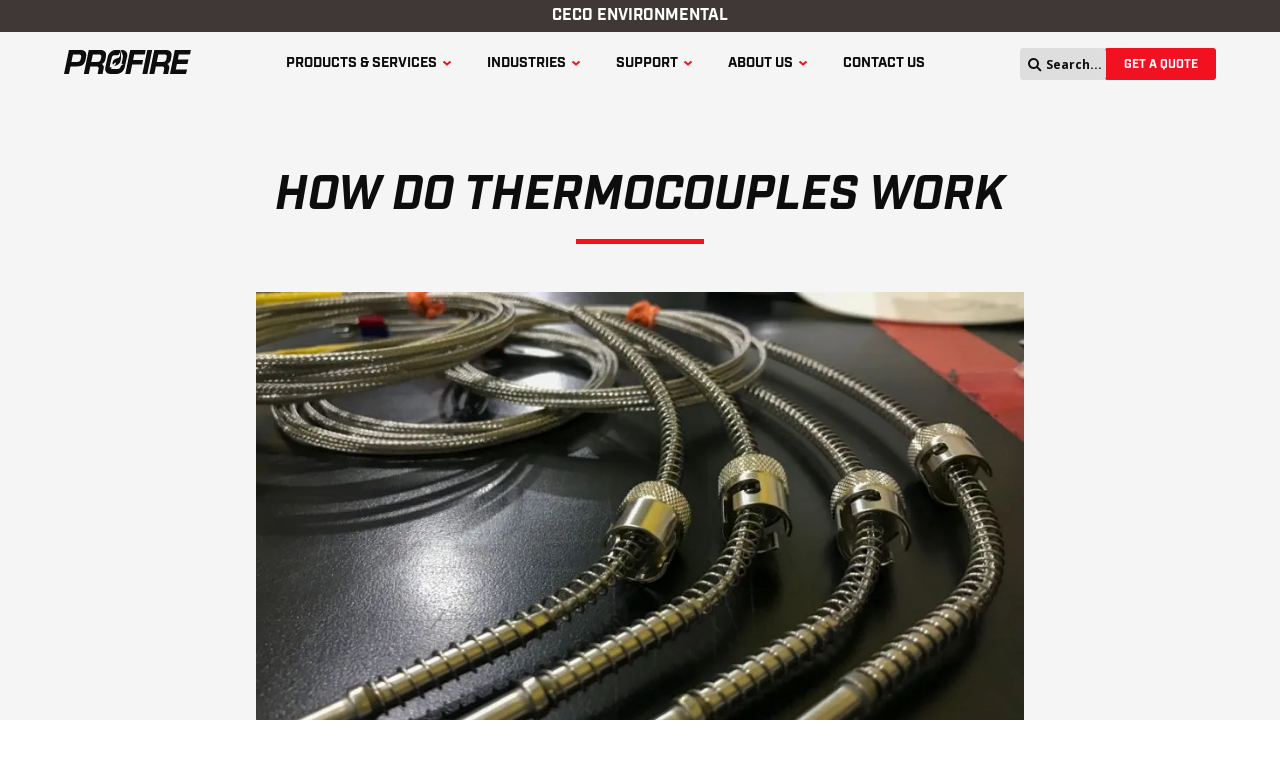

--- FILE ---
content_type: text/html; charset=UTF-8
request_url: https://profireenergy.com/how-do-thermocouples-work/
body_size: 35658
content:
<!DOCTYPE html> <html lang="en"> <head><script>if(navigator.userAgent.match(/MSIE|Internet Explorer/i)||navigator.userAgent.match(/Trident\/7\..*?rv:11/i)){let e=document.location.href;if(!e.match(/[?&]nonitro/)){if(e.indexOf("?")==-1){if(e.indexOf("#")==-1){document.location.href=e+"?nonitro=1"}else{document.location.href=e.replace("#","?nonitro=1#")}}else{if(e.indexOf("#")==-1){document.location.href=e+"&nonitro=1"}else{document.location.href=e.replace("#","&nonitro=1#")}}}}</script><link rel="preconnect" href="https://profireenergy.com" /><meta name="viewport" content="width=device-width" /><meta name='robots' content='index, follow, max-image-preview:large, max-snippet:-1, max-video-preview:-1' /><title>How Do Thermocouples Work? | Profire</title><meta name="description" content="Understand how thermocouples work and their vital role in industrial temperature measurement. Explore Type K thermocouples and their applications with Profire." /><meta property="og:locale" content="en_US" /><meta property="og:type" content="article" /><meta property="og:title" content="How Do Thermocouples Work" /><meta property="og:description" content="Understand how thermocouples work and their vital role in industrial temperature measurement. Explore Type K thermocouples and their applications with Profire." /><meta property="og:url" content="https://profireenergy.com/how-do-thermocouples-work/" /><meta property="og:site_name" content="Profire Energy" /><meta property="article:published_time" content="2023-05-24T23:10:48+00:00" /><meta property="article:modified_time" content="2025-06-06T21:07:55+00:00" /><meta property="og:image" content="https://profireenergy.com/wp-content/uploads/2023/01/how-do-thermocouples-work.jpg" /><meta property="og:image:width" content="880" /><meta property="og:image:height" content="550" /><meta property="og:image:type" content="image/jpeg" /><meta name="author" content="Robert Parker" /><meta name="twitter:card" content="summary_large_image" /><meta name="twitter:label1" content="Written by" /><meta name="twitter:data1" content="Robert Parker" /><meta name="twitter:label2" content="Est. reading time" /><meta name="twitter:data2" content="4 minutes" /><meta name="msapplication-TileImage" content="https://profireenergy.com/wp-content/uploads/2023/05/cropped-profire_favicon-270x270.png" /><meta name="generator" content="NitroPack" /><script>var NPSH,NitroScrollHelper;NPSH=NitroScrollHelper=function(){let e=null;const o=window.sessionStorage.getItem("nitroScrollPos");function t(){let e=JSON.parse(window.sessionStorage.getItem("nitroScrollPos"))||{};if(typeof e!=="object"){e={}}e[document.URL]=window.scrollY;window.sessionStorage.setItem("nitroScrollPos",JSON.stringify(e))}window.addEventListener("scroll",function(){if(e!==null){clearTimeout(e)}e=setTimeout(t,200)},{passive:true});let r={};r.getScrollPos=()=>{if(!o){return 0}const e=JSON.parse(o);return e[document.URL]||0};r.isScrolled=()=>{return r.getScrollPos()>document.documentElement.clientHeight*.5};return r}();</script><script>(function(){var a=false;var e=document.documentElement.classList;var i=navigator.userAgent.toLowerCase();var n=["android","iphone","ipad"];var r=n.length;var o;var d=null;for(var t=0;t<r;t++){o=n[t];if(i.indexOf(o)>-1)d=o;if(e.contains(o)){a=true;e.remove(o)}}if(a&&d){e.add(d);if(d=="iphone"||d=="ipad"){e.add("ios")}}})();</script><script type="text/worker" id="nitro-web-worker">var preloadRequests=0;var remainingCount={};var baseURI="";self.onmessage=function(e){switch(e.data.cmd){case"RESOURCE_PRELOAD":var o=e.data.requestId;remainingCount[o]=0;e.data.resources.forEach(function(e){preload(e,function(o){return function(){console.log(o+" DONE: "+e);if(--remainingCount[o]==0){self.postMessage({cmd:"RESOURCE_PRELOAD",requestId:o})}}}(o));remainingCount[o]++});break;case"SET_BASEURI":baseURI=e.data.uri;break}};async function preload(e,o){if(typeof URL!=="undefined"&&baseURI){try{var a=new URL(e,baseURI);e=a.href}catch(e){console.log("Worker error: "+e.message)}}console.log("Preloading "+e);try{var n=new Request(e,{mode:"no-cors",redirect:"follow"});await fetch(n);o()}catch(a){console.log(a);var r=new XMLHttpRequest;r.responseType="blob";r.onload=o;r.onerror=o;r.open("GET",e,true);r.send()}}</script><script id="nprl">(()=>{if(window.NPRL!=undefined)return;(function(e){var t=e.prototype;t.after||(t.after=function(){var e,t=arguments,n=t.length,r=0,i=this,o=i.parentNode,a=Node,c=String,u=document;if(o!==null){while(r<n){(e=t[r])instanceof a?(i=i.nextSibling)!==null?o.insertBefore(e,i):o.appendChild(e):o.appendChild(u.createTextNode(c(e)));++r}}})})(Element);var e,t;e=t=function(){var t=false;var r=window.URL||window.webkitURL;var i=true;var o=true;var a=2;var c=null;var u=null;var d=true;var s=window.nitroGtmExcludes!=undefined;var l=s?JSON.parse(atob(window.nitroGtmExcludes)).map(e=>new RegExp(e)):[];var f;var m;var v=null;var p=null;var g=null;var h={touch:["touchmove","touchend"],default:["mousemove","click","keydown","wheel"]};var E=true;var y=[];var w=false;var b=[];var S=0;var N=0;var L=false;var T=0;var R=null;var O=false;var A=false;var C=false;var P=[];var I=[];var M=[];var k=[];var x=false;var _={};var j=new Map;var B="noModule"in HTMLScriptElement.prototype;var q=requestAnimationFrame||mozRequestAnimationFrame||webkitRequestAnimationFrame||msRequestAnimationFrame;const D="gtm.js?id=";function H(e,t){if(!_[e]){_[e]=[]}_[e].push(t)}function U(e,t){if(_[e]){var n=0,r=_[e];for(var n=0;n<r.length;n++){r[n].call(this,t)}}}function Y(){(function(e,t){var r=null;var i=function(e){r(e)};var o=null;var a={};var c=null;var u=null;var d=0;e.addEventListener(t,function(r){if(["load","DOMContentLoaded"].indexOf(t)!=-1){if(u){Q(function(){e.triggerNitroEvent(t)})}c=true}else if(t=="readystatechange"){d++;n.ogReadyState=d==1?"interactive":"complete";if(u&&u>=d){n.documentReadyState=n.ogReadyState;Q(function(){e.triggerNitroEvent(t)})}}});e.addEventListener(t+"Nitro",function(e){if(["load","DOMContentLoaded"].indexOf(t)!=-1){if(!c){e.preventDefault();e.stopImmediatePropagation()}else{}u=true}else if(t=="readystatechange"){u=n.documentReadyState=="interactive"?1:2;if(d<u){e.preventDefault();e.stopImmediatePropagation()}}});switch(t){case"load":o="onload";break;case"readystatechange":o="onreadystatechange";break;case"pageshow":o="onpageshow";break;default:o=null;break}if(o){Object.defineProperty(e,o,{get:function(){return r},set:function(n){if(typeof n!=="function"){r=null;e.removeEventListener(t+"Nitro",i)}else{if(!r){e.addEventListener(t+"Nitro",i)}r=n}}})}Object.defineProperty(e,"addEventListener"+t,{value:function(r){if(r!=t||!n.startedScriptLoading||document.currentScript&&document.currentScript.hasAttribute("nitro-exclude")){}else{arguments[0]+="Nitro"}e.ogAddEventListener.apply(e,arguments);a[arguments[1]]=arguments[0]}});Object.defineProperty(e,"removeEventListener"+t,{value:function(t){var n=a[arguments[1]];arguments[0]=n;e.ogRemoveEventListener.apply(e,arguments)}});Object.defineProperty(e,"triggerNitroEvent"+t,{value:function(t,n){n=n||e;var r=new Event(t+"Nitro",{bubbles:true});r.isNitroPack=true;Object.defineProperty(r,"type",{get:function(){return t},set:function(){}});Object.defineProperty(r,"target",{get:function(){return n},set:function(){}});e.dispatchEvent(r)}});if(typeof e.triggerNitroEvent==="undefined"){(function(){var t=e.addEventListener;var n=e.removeEventListener;Object.defineProperty(e,"ogAddEventListener",{value:t});Object.defineProperty(e,"ogRemoveEventListener",{value:n});Object.defineProperty(e,"addEventListener",{value:function(n){var r="addEventListener"+n;if(typeof e[r]!=="undefined"){e[r].apply(e,arguments)}else{t.apply(e,arguments)}},writable:true});Object.defineProperty(e,"removeEventListener",{value:function(t){var r="removeEventListener"+t;if(typeof e[r]!=="undefined"){e[r].apply(e,arguments)}else{n.apply(e,arguments)}}});Object.defineProperty(e,"triggerNitroEvent",{value:function(t,n){var r="triggerNitroEvent"+t;if(typeof e[r]!=="undefined"){e[r].apply(e,arguments)}}})})()}}).apply(null,arguments)}Y(window,"load");Y(window,"pageshow");Y(window,"DOMContentLoaded");Y(document,"DOMContentLoaded");Y(document,"readystatechange");try{var F=new Worker(r.createObjectURL(new Blob([document.getElementById("nitro-web-worker").textContent],{type:"text/javascript"})))}catch(e){var F=new Worker("data:text/javascript;base64,"+btoa(document.getElementById("nitro-web-worker").textContent))}F.onmessage=function(e){if(e.data.cmd=="RESOURCE_PRELOAD"){U(e.data.requestId,e)}};if(typeof document.baseURI!=="undefined"){F.postMessage({cmd:"SET_BASEURI",uri:document.baseURI})}var G=function(e){if(--S==0){Q(K)}};var W=function(e){e.target.removeEventListener("load",W);e.target.removeEventListener("error",W);e.target.removeEventListener("nitroTimeout",W);if(e.type!="nitroTimeout"){clearTimeout(e.target.nitroTimeout)}if(--N==0&&S==0){Q(J)}};var X=function(e){var t=e.textContent;try{var n=r.createObjectURL(new Blob([t.replace(/^(?:<!--)?(.*?)(?:-->)?$/gm,"$1")],{type:"text/javascript"}))}catch(e){var n="data:text/javascript;base64,"+btoa(t.replace(/^(?:<!--)?(.*?)(?:-->)?$/gm,"$1"))}return n};var K=function(){n.documentReadyState="interactive";document.triggerNitroEvent("readystatechange");document.triggerNitroEvent("DOMContentLoaded");if(window.pageYOffset||window.pageXOffset){window.dispatchEvent(new Event("scroll"))}A=true;Q(function(){if(N==0){Q(J)}Q($)})};var J=function(){if(!A||O)return;O=true;R.disconnect();en();n.documentReadyState="complete";document.triggerNitroEvent("readystatechange");window.triggerNitroEvent("load",document);window.triggerNitroEvent("pageshow",document);if(window.pageYOffset||window.pageXOffset||location.hash){let e=typeof history.scrollRestoration!=="undefined"&&history.scrollRestoration=="auto";if(e&&typeof NPSH!=="undefined"&&NPSH.getScrollPos()>0&&window.pageYOffset>document.documentElement.clientHeight*.5){window.scrollTo(0,NPSH.getScrollPos())}else if(location.hash){try{let e=document.querySelector(location.hash);if(e){e.scrollIntoView()}}catch(e){}}}var e=null;if(a==1){e=eo}else{e=eu}Q(e)};var Q=function(e){setTimeout(e,0)};var V=function(e){if(e.type=="touchend"||e.type=="click"){g=e}};var $=function(){if(d&&g){setTimeout(function(e){return function(){var t=function(e,t,n){var r=new Event(e,{bubbles:true,cancelable:true});if(e=="click"){r.clientX=t;r.clientY=n}else{r.touches=[{clientX:t,clientY:n}]}return r};var n;if(e.type=="touchend"){var r=e.changedTouches[0];n=document.elementFromPoint(r.clientX,r.clientY);n.dispatchEvent(t("touchstart"),r.clientX,r.clientY);n.dispatchEvent(t("touchend"),r.clientX,r.clientY);n.dispatchEvent(t("click"),r.clientX,r.clientY)}else if(e.type=="click"){n=document.elementFromPoint(e.clientX,e.clientY);n.dispatchEvent(t("click"),e.clientX,e.clientY)}}}(g),150);g=null}};var z=function(e){if(e.tagName=="SCRIPT"&&!e.hasAttribute("data-nitro-for-id")&&!e.hasAttribute("nitro-document-write")||e.tagName=="IMG"&&(e.hasAttribute("src")||e.hasAttribute("srcset"))||e.tagName=="IFRAME"&&e.hasAttribute("src")||e.tagName=="LINK"&&e.hasAttribute("href")&&e.hasAttribute("rel")&&e.getAttribute("rel")=="stylesheet"){if(e.tagName==="IFRAME"&&e.src.indexOf("about:blank")>-1){return}var t="";switch(e.tagName){case"LINK":t=e.href;break;case"IMG":if(k.indexOf(e)>-1)return;t=e.srcset||e.src;break;default:t=e.src;break}var n=e.getAttribute("type");if(!t&&e.tagName!=="SCRIPT")return;if((e.tagName=="IMG"||e.tagName=="LINK")&&(t.indexOf("data:")===0||t.indexOf("blob:")===0))return;if(e.tagName=="SCRIPT"&&n&&n!=="text/javascript"&&n!=="application/javascript"){if(n!=="module"||!B)return}if(e.tagName==="SCRIPT"){if(k.indexOf(e)>-1)return;if(e.noModule&&B){return}let t=null;if(document.currentScript){if(document.currentScript.src&&document.currentScript.src.indexOf(D)>-1){t=document.currentScript}if(document.currentScript.hasAttribute("data-nitro-gtm-id")){e.setAttribute("data-nitro-gtm-id",document.currentScript.getAttribute("data-nitro-gtm-id"))}}else if(window.nitroCurrentScript){if(window.nitroCurrentScript.src&&window.nitroCurrentScript.src.indexOf(D)>-1){t=window.nitroCurrentScript}}if(t&&s){let n=false;for(const t of l){n=e.src?t.test(e.src):t.test(e.textContent);if(n){break}}if(!n){e.type="text/googletagmanagerscript";let n=t.hasAttribute("data-nitro-gtm-id")?t.getAttribute("data-nitro-gtm-id"):t.id;if(!j.has(n)){j.set(n,[])}let r=j.get(n);r.push(e);return}}if(!e.src){if(e.textContent.length>0){e.textContent+="\n;if(document.currentScript.nitroTimeout) {clearTimeout(document.currentScript.nitroTimeout);}; setTimeout(function() { this.dispatchEvent(new Event('load')); }.bind(document.currentScript), 0);"}else{return}}else{}k.push(e)}if(!e.hasOwnProperty("nitroTimeout")){N++;e.addEventListener("load",W,true);e.addEventListener("error",W,true);e.addEventListener("nitroTimeout",W,true);e.nitroTimeout=setTimeout(function(){console.log("Resource timed out",e);e.dispatchEvent(new Event("nitroTimeout"))},5e3)}}};var Z=function(e){if(e.hasOwnProperty("nitroTimeout")&&e.nitroTimeout){clearTimeout(e.nitroTimeout);e.nitroTimeout=null;e.dispatchEvent(new Event("nitroTimeout"))}};document.documentElement.addEventListener("load",function(e){if(e.target.tagName=="SCRIPT"||e.target.tagName=="IMG"){k.push(e.target)}},true);document.documentElement.addEventListener("error",function(e){if(e.target.tagName=="SCRIPT"||e.target.tagName=="IMG"){k.push(e.target)}},true);var ee=["appendChild","replaceChild","insertBefore","prepend","append","before","after","replaceWith","insertAdjacentElement"];var et=function(){if(s){window._nitro_setTimeout=window.setTimeout;window.setTimeout=function(e,t,...n){let r=document.currentScript||window.nitroCurrentScript;if(!r||r.src&&r.src.indexOf(D)==-1){return window._nitro_setTimeout.call(window,e,t,...n)}return window._nitro_setTimeout.call(window,function(e,t){return function(...n){window.nitroCurrentScript=e;t(...n)}}(r,e),t,...n)}}ee.forEach(function(e){HTMLElement.prototype["og"+e]=HTMLElement.prototype[e];HTMLElement.prototype[e]=function(...t){if(this.parentNode||this===document.documentElement){switch(e){case"replaceChild":case"insertBefore":t.pop();break;case"insertAdjacentElement":t.shift();break}t.forEach(function(e){if(!e)return;if(e.tagName=="SCRIPT"){z(e)}else{if(e.children&&e.children.length>0){e.querySelectorAll("script").forEach(z)}}})}return this["og"+e].apply(this,arguments)}})};var en=function(){if(s&&typeof window._nitro_setTimeout==="function"){window.setTimeout=window._nitro_setTimeout}ee.forEach(function(e){HTMLElement.prototype[e]=HTMLElement.prototype["og"+e]})};var er=async function(){if(o){ef(f);ef(V);if(v){clearTimeout(v);v=null}}if(T===1){L=true;return}else if(T===0){T=-1}n.startedScriptLoading=true;Object.defineProperty(document,"readyState",{get:function(){return n.documentReadyState},set:function(){}});var e=document.documentElement;var t={attributes:true,attributeFilter:["src"],childList:true,subtree:true};R=new MutationObserver(function(e,t){e.forEach(function(e){if(e.type=="childList"&&e.addedNodes.length>0){e.addedNodes.forEach(function(e){if(!document.documentElement.contains(e)){return}if(e.tagName=="IMG"||e.tagName=="IFRAME"||e.tagName=="LINK"){z(e)}})}if(e.type=="childList"&&e.removedNodes.length>0){e.removedNodes.forEach(function(e){if(e.tagName=="IFRAME"||e.tagName=="LINK"){Z(e)}})}if(e.type=="attributes"){var t=e.target;if(!document.documentElement.contains(t)){return}if(t.tagName=="IFRAME"||t.tagName=="LINK"||t.tagName=="IMG"||t.tagName=="SCRIPT"){z(t)}}})});R.observe(e,t);if(!s){et()}await Promise.all(P);var r=b.shift();var i=null;var a=false;while(r){var c;var u=JSON.parse(atob(r.meta));var d=u.delay;if(r.type=="inline"){var l=document.getElementById(r.id);if(l){l.remove()}else{r=b.shift();continue}c=X(l);if(c===false){r=b.shift();continue}}else{c=r.src}if(!a&&r.type!="inline"&&(typeof u.attributes.async!="undefined"||typeof u.attributes.defer!="undefined")){if(i===null){i=r}else if(i===r){a=true}if(!a){b.push(r);r=b.shift();continue}}var m=document.createElement("script");m.src=c;m.setAttribute("data-nitro-for-id",r.id);for(var p in u.attributes){try{if(u.attributes[p]===false){m.setAttribute(p,"")}else{m.setAttribute(p,u.attributes[p])}}catch(e){console.log("Error while setting script attribute",m,e)}}m.async=false;if(u.canonicalLink!=""&&Object.getOwnPropertyDescriptor(m,"src")?.configurable!==false){(e=>{Object.defineProperty(m,"src",{get:function(){return e.canonicalLink},set:function(){}})})(u)}if(d){setTimeout((function(e,t){var n=document.querySelector("[data-nitro-marker-id='"+t+"']");if(n){n.after(e)}else{document.head.appendChild(e)}}).bind(null,m,r.id),d)}else{m.addEventListener("load",G);m.addEventListener("error",G);if(!m.noModule||!B){S++}var g=document.querySelector("[data-nitro-marker-id='"+r.id+"']");if(g){Q(function(e,t){return function(){e.after(t)}}(g,m))}else{Q(function(e){return function(){document.head.appendChild(e)}}(m))}}r=b.shift()}};var ei=function(){var e=document.getElementById("nitro-deferred-styles");var t=document.createElement("div");t.innerHTML=e.textContent;return t};var eo=async function(e){isPreload=e&&e.type=="NitroPreload";if(!isPreload){T=-1;E=false;if(o){ef(f);ef(V);if(v){clearTimeout(v);v=null}}}if(w===false){var t=ei();let e=t.querySelectorAll('style,link[rel="stylesheet"]');w=e.length;if(w){let e=document.getElementById("nitro-deferred-styles-marker");e.replaceWith.apply(e,t.childNodes)}else if(isPreload){Q(ed)}else{es()}}else if(w===0&&!isPreload){es()}};var ea=function(){var e=ei();var t=e.childNodes;var n;var r=[];for(var i=0;i<t.length;i++){n=t[i];if(n.href){r.push(n.href)}}var o="css-preload";H(o,function(e){eo(new Event("NitroPreload"))});if(r.length){F.postMessage({cmd:"RESOURCE_PRELOAD",resources:r,requestId:o})}else{Q(function(){U(o)})}};var ec=function(){if(T===-1)return;T=1;var e=[];var t,n;for(var r=0;r<b.length;r++){t=b[r];if(t.type!="inline"){if(t.src){n=JSON.parse(atob(t.meta));if(n.delay)continue;if(n.attributes.type&&n.attributes.type=="module"&&!B)continue;e.push(t.src)}}}if(e.length){var i="js-preload";H(i,function(e){T=2;if(L){Q(er)}});F.postMessage({cmd:"RESOURCE_PRELOAD",resources:e,requestId:i})}};var eu=function(){while(I.length){style=I.shift();if(style.hasAttribute("nitropack-onload")){style.setAttribute("onload",style.getAttribute("nitropack-onload"));Q(function(e){return function(){e.dispatchEvent(new Event("load"))}}(style))}}while(M.length){style=M.shift();if(style.hasAttribute("nitropack-onerror")){style.setAttribute("onerror",style.getAttribute("nitropack-onerror"));Q(function(e){return function(){e.dispatchEvent(new Event("error"))}}(style))}}};var ed=function(){if(!x){if(i){Q(function(){var e=document.getElementById("nitro-critical-css");if(e){e.remove()}})}x=true;onStylesLoadEvent=new Event("NitroStylesLoaded");onStylesLoadEvent.isNitroPack=true;window.dispatchEvent(onStylesLoadEvent)}};var es=function(){if(a==2){Q(er)}else{eu()}};var el=function(e){m.forEach(function(t){document.addEventListener(t,e,true)})};var ef=function(e){m.forEach(function(t){document.removeEventListener(t,e,true)})};if(s){et()}return{setAutoRemoveCriticalCss:function(e){i=e},registerScript:function(e,t,n){b.push({type:"remote",src:e,id:t,meta:n})},registerInlineScript:function(e,t){b.push({type:"inline",id:e,meta:t})},registerStyle:function(e,t,n){y.push({href:e,rel:t,media:n})},onLoadStyle:function(e){I.push(e);if(w!==false&&--w==0){Q(ed);if(E){E=false}else{es()}}},onErrorStyle:function(e){M.push(e);if(w!==false&&--w==0){Q(ed);if(E){E=false}else{es()}}},loadJs:function(e,t){if(!e.src){var n=X(e);if(n!==false){e.src=n;e.textContent=""}}if(t){Q(function(e,t){return function(){e.after(t)}}(t,e))}else{Q(function(e){return function(){document.head.appendChild(e)}}(e))}},loadQueuedResources:async function(){window.dispatchEvent(new Event("NitroBootStart"));if(p){clearTimeout(p);p=null}window.removeEventListener("load",e.loadQueuedResources);f=a==1?er:eo;if(!o||g){Q(f)}else{if(navigator.userAgent.indexOf(" Edge/")==-1){ea();H("css-preload",ec)}el(f);if(u){if(c){v=setTimeout(f,c)}}else{}}},fontPreload:function(e){var t="critical-fonts";H(t,function(e){document.getElementById("nitro-critical-fonts").type="text/css"});F.postMessage({cmd:"RESOURCE_PRELOAD",resources:e,requestId:t})},boot:function(){if(t)return;t=true;C=typeof NPSH!=="undefined"&&NPSH.isScrolled();let n=document.prerendering;if(location.hash||C||n){o=false}m=h.default.concat(h.touch);p=setTimeout(e.loadQueuedResources,1500);el(V);if(C){e.loadQueuedResources()}else{window.addEventListener("load",e.loadQueuedResources)}},addPrerequisite:function(e){P.push(e)},getTagManagerNodes:function(e){if(!e)return j;return j.get(e)??[]}}}();var n,r;n=r=function(){var t=document.write;return{documentWrite:function(n,r){if(n&&n.hasAttribute("nitro-exclude")){return t.call(document,r)}var i=null;if(n.documentWriteContainer){i=n.documentWriteContainer}else{i=document.createElement("span");n.documentWriteContainer=i}var o=null;if(n){if(n.hasAttribute("data-nitro-for-id")){o=document.querySelector('template[data-nitro-marker-id="'+n.getAttribute("data-nitro-for-id")+'"]')}else{o=n}}i.innerHTML+=r;i.querySelectorAll("script").forEach(function(e){e.setAttribute("nitro-document-write","")});if(!i.parentNode){if(o){o.parentNode.insertBefore(i,o)}else{document.body.appendChild(i)}}var a=document.createElement("span");a.innerHTML=r;var c=a.querySelectorAll("script");if(c.length){c.forEach(function(t){var n=t.getAttributeNames();var r=document.createElement("script");n.forEach(function(e){r.setAttribute(e,t.getAttribute(e))});r.async=false;if(!t.src&&t.textContent){r.textContent=t.textContent}e.loadJs(r,o)})}},TrustLogo:function(e,t){var n=document.getElementById(e);var r=document.createElement("img");r.src=t;n.parentNode.insertBefore(r,n)},documentReadyState:"loading",ogReadyState:document.readyState,startedScriptLoading:false,loadScriptDelayed:function(e,t){setTimeout(function(){var t=document.createElement("script");t.src=e;document.head.appendChild(t)},t)}}}();document.write=function(e){n.documentWrite(document.currentScript,e)};document.writeln=function(e){n.documentWrite(document.currentScript,e+"\n")};window.NPRL=e;window.NitroResourceLoader=t;window.NPh=n;window.NitroPackHelper=r})();</script><template id="nitro-deferred-styles-marker"></template><style id="nitro-fonts">@font-face{font-family:"industry";src:url("https://profireenergy.com/nitropack_static/fQFWDsblOLTAqYhRWtJvsEHFXCerJJEK/assets/desktop/source/rev-f6792b0/use.typekit.net/af/44c438/00000000000000007735a64e/30/12def2bd54919649713179beb3186c70.l") format("woff2");font-display:swap;font-style:normal;font-weight:700;font-stretch:normal}@font-face{font-family:"industry";src:url("https://profireenergy.com/nitropack_static/fQFWDsblOLTAqYhRWtJvsEHFXCerJJEK/assets/desktop/source/rev-f6792b0/use.typekit.net/af/94f9bd/00000000000000007735a64f/30/d784a0ff645635173d03a86ff33f263f.l") format("woff2");font-display:swap;font-style:italic;font-weight:700;font-stretch:normal}@font-face{font-family:"industry";src:url("https://profireenergy.com/nitropack_static/fQFWDsblOLTAqYhRWtJvsEHFXCerJJEK/assets/desktop/source/rev-f6792b0/use.typekit.net/af/08fe52/00000000000000007735a650/30/8755433b4f59eb734842bb6d74528f06.l") format("woff2");font-display:swap;font-style:normal;font-weight:400;font-stretch:normal}@font-face{font-family:"industry";src:url("https://profireenergy.com/nitropack_static/fQFWDsblOLTAqYhRWtJvsEHFXCerJJEK/assets/desktop/source/rev-f6792b0/use.typekit.net/af/79952e/00000000000000007735a651/30/e9893aef5fe87bdef66061bbb41339a6.l") format("woff2");font-display:swap;font-style:italic;font-weight:400;font-stretch:normal}@font-face{font-family:"Open Sans";font-style:normal;font-weight:400;font-stretch:100%;font-display:swap;src:url("https://fonts.gstatic.com/s/opensans/v44/memvYaGs126MiZpBA-UvWbX2vVnXBbObj2OVTSKmu0SC55K5gw.woff2") format("woff2");unicode-range:U+0460-052F,U+1C80-1C8A,U+20B4,U+2DE0-2DFF,U+A640-A69F,U+FE2E-FE2F}@font-face{font-family:"Open Sans";font-style:normal;font-weight:400;font-stretch:100%;font-display:swap;src:url("https://fonts.gstatic.com/s/opensans/v44/memvYaGs126MiZpBA-UvWbX2vVnXBbObj2OVTSumu0SC55K5gw.woff2") format("woff2");unicode-range:U+0301,U+0400-045F,U+0490-0491,U+04B0-04B1,U+2116}@font-face{font-family:"Open Sans";font-style:normal;font-weight:400;font-stretch:100%;font-display:swap;src:url("https://fonts.gstatic.com/s/opensans/v44/memvYaGs126MiZpBA-UvWbX2vVnXBbObj2OVTSOmu0SC55K5gw.woff2") format("woff2");unicode-range:U+1F00-1FFF}@font-face{font-family:"Open Sans";font-style:normal;font-weight:400;font-stretch:100%;font-display:swap;src:url("https://fonts.gstatic.com/s/opensans/v44/memvYaGs126MiZpBA-UvWbX2vVnXBbObj2OVTSymu0SC55K5gw.woff2") format("woff2");unicode-range:U+0370-0377,U+037A-037F,U+0384-038A,U+038C,U+038E-03A1,U+03A3-03FF}@font-face{font-family:"Open Sans";font-style:normal;font-weight:400;font-stretch:100%;font-display:swap;src:url("https://fonts.gstatic.com/s/opensans/v44/memvYaGs126MiZpBA-UvWbX2vVnXBbObj2OVTS2mu0SC55K5gw.woff2") format("woff2");unicode-range:U+0307-0308,U+0590-05FF,U+200C-2010,U+20AA,U+25CC,U+FB1D-FB4F}@font-face{font-family:"Open Sans";font-style:normal;font-weight:400;font-stretch:100%;font-display:swap;src:url("https://fonts.gstatic.com/s/opensans/v44/memvYaGs126MiZpBA-UvWbX2vVnXBbObj2OVTVOmu0SC55K5gw.woff2") format("woff2");unicode-range:U+0302-0303,U+0305,U+0307-0308,U+0310,U+0312,U+0315,U+031A,U+0326-0327,U+032C,U+032F-0330,U+0332-0333,U+0338,U+033A,U+0346,U+034D,U+0391-03A1,U+03A3-03A9,U+03B1-03C9,U+03D1,U+03D5-03D6,U+03F0-03F1,U+03F4-03F5,U+2016-2017,U+2034-2038,U+203C,U+2040,U+2043,U+2047,U+2050,U+2057,U+205F,U+2070-2071,U+2074-208E,U+2090-209C,U+20D0-20DC,U+20E1,U+20E5-20EF,U+2100-2112,U+2114-2115,U+2117-2121,U+2123-214F,U+2190,U+2192,U+2194-21AE,U+21B0-21E5,U+21F1-21F2,U+21F4-2211,U+2213-2214,U+2216-22FF,U+2308-230B,U+2310,U+2319,U+231C-2321,U+2336-237A,U+237C,U+2395,U+239B-23B7,U+23D0,U+23DC-23E1,U+2474-2475,U+25AF,U+25B3,U+25B7,U+25BD,U+25C1,U+25CA,U+25CC,U+25FB,U+266D-266F,U+27C0-27FF,U+2900-2AFF,U+2B0E-2B11,U+2B30-2B4C,U+2BFE,U+3030,U+FF5B,U+FF5D,U+1D400-1D7FF,U+1EE00-1EEFF}@font-face{font-family:"Open Sans";font-style:normal;font-weight:400;font-stretch:100%;font-display:swap;src:url("https://fonts.gstatic.com/s/opensans/v44/memvYaGs126MiZpBA-UvWbX2vVnXBbObj2OVTUGmu0SC55K5gw.woff2") format("woff2");unicode-range:U+0001-000C,U+000E-001F,U+007F-009F,U+20DD-20E0,U+20E2-20E4,U+2150-218F,U+2190,U+2192,U+2194-2199,U+21AF,U+21E6-21F0,U+21F3,U+2218-2219,U+2299,U+22C4-22C6,U+2300-243F,U+2440-244A,U+2460-24FF,U+25A0-27BF,U+2800-28FF,U+2921-2922,U+2981,U+29BF,U+29EB,U+2B00-2BFF,U+4DC0-4DFF,U+FFF9-FFFB,U+10140-1018E,U+10190-1019C,U+101A0,U+101D0-101FD,U+102E0-102FB,U+10E60-10E7E,U+1D2C0-1D2D3,U+1D2E0-1D37F,U+1F000-1F0FF,U+1F100-1F1AD,U+1F1E6-1F1FF,U+1F30D-1F30F,U+1F315,U+1F31C,U+1F31E,U+1F320-1F32C,U+1F336,U+1F378,U+1F37D,U+1F382,U+1F393-1F39F,U+1F3A7-1F3A8,U+1F3AC-1F3AF,U+1F3C2,U+1F3C4-1F3C6,U+1F3CA-1F3CE,U+1F3D4-1F3E0,U+1F3ED,U+1F3F1-1F3F3,U+1F3F5-1F3F7,U+1F408,U+1F415,U+1F41F,U+1F426,U+1F43F,U+1F441-1F442,U+1F444,U+1F446-1F449,U+1F44C-1F44E,U+1F453,U+1F46A,U+1F47D,U+1F4A3,U+1F4B0,U+1F4B3,U+1F4B9,U+1F4BB,U+1F4BF,U+1F4C8-1F4CB,U+1F4D6,U+1F4DA,U+1F4DF,U+1F4E3-1F4E6,U+1F4EA-1F4ED,U+1F4F7,U+1F4F9-1F4FB,U+1F4FD-1F4FE,U+1F503,U+1F507-1F50B,U+1F50D,U+1F512-1F513,U+1F53E-1F54A,U+1F54F-1F5FA,U+1F610,U+1F650-1F67F,U+1F687,U+1F68D,U+1F691,U+1F694,U+1F698,U+1F6AD,U+1F6B2,U+1F6B9-1F6BA,U+1F6BC,U+1F6C6-1F6CF,U+1F6D3-1F6D7,U+1F6E0-1F6EA,U+1F6F0-1F6F3,U+1F6F7-1F6FC,U+1F700-1F7FF,U+1F800-1F80B,U+1F810-1F847,U+1F850-1F859,U+1F860-1F887,U+1F890-1F8AD,U+1F8B0-1F8BB,U+1F8C0-1F8C1,U+1F900-1F90B,U+1F93B,U+1F946,U+1F984,U+1F996,U+1F9E9,U+1FA00-1FA6F,U+1FA70-1FA7C,U+1FA80-1FA89,U+1FA8F-1FAC6,U+1FACE-1FADC,U+1FADF-1FAE9,U+1FAF0-1FAF8,U+1FB00-1FBFF}@font-face{font-family:"Open Sans";font-style:normal;font-weight:400;font-stretch:100%;font-display:swap;src:url("https://fonts.gstatic.com/s/opensans/v44/memvYaGs126MiZpBA-UvWbX2vVnXBbObj2OVTSCmu0SC55K5gw.woff2") format("woff2");unicode-range:U+0102-0103,U+0110-0111,U+0128-0129,U+0168-0169,U+01A0-01A1,U+01AF-01B0,U+0300-0301,U+0303-0304,U+0308-0309,U+0323,U+0329,U+1EA0-1EF9,U+20AB}@font-face{font-family:"Open Sans";font-style:normal;font-weight:400;font-stretch:100%;font-display:swap;src:url("https://fonts.gstatic.com/s/opensans/v44/memvYaGs126MiZpBA-UvWbX2vVnXBbObj2OVTSGmu0SC55K5gw.woff2") format("woff2");unicode-range:U+0100-02BA,U+02BD-02C5,U+02C7-02CC,U+02CE-02D7,U+02DD-02FF,U+0304,U+0308,U+0329,U+1D00-1DBF,U+1E00-1E9F,U+1EF2-1EFF,U+2020,U+20A0-20AB,U+20AD-20C0,U+2113,U+2C60-2C7F,U+A720-A7FF}@font-face{font-family:"Open Sans";font-style:normal;font-weight:400;font-stretch:100%;font-display:swap;src:url("https://fonts.gstatic.com/s/opensans/v44/memvYaGs126MiZpBA-UvWbX2vVnXBbObj2OVTS-mu0SC55I.woff2") format("woff2");unicode-range:U+0000-00FF,U+0131,U+0152-0153,U+02BB-02BC,U+02C6,U+02DA,U+02DC,U+0304,U+0308,U+0329,U+2000-206F,U+20AC,U+2122,U+2191,U+2193,U+2212,U+2215,U+FEFF,U+FFFD}@font-face{font-family:"Open Sans";font-style:normal;font-weight:700;font-stretch:100%;font-display:swap;src:url("https://fonts.gstatic.com/s/opensans/v44/memvYaGs126MiZpBA-UvWbX2vVnXBbObj2OVTSKmu0SC55K5gw.woff2") format("woff2");unicode-range:U+0460-052F,U+1C80-1C8A,U+20B4,U+2DE0-2DFF,U+A640-A69F,U+FE2E-FE2F}@font-face{font-family:"Open Sans";font-style:normal;font-weight:700;font-stretch:100%;font-display:swap;src:url("https://fonts.gstatic.com/s/opensans/v44/memvYaGs126MiZpBA-UvWbX2vVnXBbObj2OVTSumu0SC55K5gw.woff2") format("woff2");unicode-range:U+0301,U+0400-045F,U+0490-0491,U+04B0-04B1,U+2116}@font-face{font-family:"Open Sans";font-style:normal;font-weight:700;font-stretch:100%;font-display:swap;src:url("https://fonts.gstatic.com/s/opensans/v44/memvYaGs126MiZpBA-UvWbX2vVnXBbObj2OVTSOmu0SC55K5gw.woff2") format("woff2");unicode-range:U+1F00-1FFF}@font-face{font-family:"Open Sans";font-style:normal;font-weight:700;font-stretch:100%;font-display:swap;src:url("https://fonts.gstatic.com/s/opensans/v44/memvYaGs126MiZpBA-UvWbX2vVnXBbObj2OVTSymu0SC55K5gw.woff2") format("woff2");unicode-range:U+0370-0377,U+037A-037F,U+0384-038A,U+038C,U+038E-03A1,U+03A3-03FF}@font-face{font-family:"Open Sans";font-style:normal;font-weight:700;font-stretch:100%;font-display:swap;src:url("https://fonts.gstatic.com/s/opensans/v44/memvYaGs126MiZpBA-UvWbX2vVnXBbObj2OVTS2mu0SC55K5gw.woff2") format("woff2");unicode-range:U+0307-0308,U+0590-05FF,U+200C-2010,U+20AA,U+25CC,U+FB1D-FB4F}@font-face{font-family:"Open Sans";font-style:normal;font-weight:700;font-stretch:100%;font-display:swap;src:url("https://fonts.gstatic.com/s/opensans/v44/memvYaGs126MiZpBA-UvWbX2vVnXBbObj2OVTVOmu0SC55K5gw.woff2") format("woff2");unicode-range:U+0302-0303,U+0305,U+0307-0308,U+0310,U+0312,U+0315,U+031A,U+0326-0327,U+032C,U+032F-0330,U+0332-0333,U+0338,U+033A,U+0346,U+034D,U+0391-03A1,U+03A3-03A9,U+03B1-03C9,U+03D1,U+03D5-03D6,U+03F0-03F1,U+03F4-03F5,U+2016-2017,U+2034-2038,U+203C,U+2040,U+2043,U+2047,U+2050,U+2057,U+205F,U+2070-2071,U+2074-208E,U+2090-209C,U+20D0-20DC,U+20E1,U+20E5-20EF,U+2100-2112,U+2114-2115,U+2117-2121,U+2123-214F,U+2190,U+2192,U+2194-21AE,U+21B0-21E5,U+21F1-21F2,U+21F4-2211,U+2213-2214,U+2216-22FF,U+2308-230B,U+2310,U+2319,U+231C-2321,U+2336-237A,U+237C,U+2395,U+239B-23B7,U+23D0,U+23DC-23E1,U+2474-2475,U+25AF,U+25B3,U+25B7,U+25BD,U+25C1,U+25CA,U+25CC,U+25FB,U+266D-266F,U+27C0-27FF,U+2900-2AFF,U+2B0E-2B11,U+2B30-2B4C,U+2BFE,U+3030,U+FF5B,U+FF5D,U+1D400-1D7FF,U+1EE00-1EEFF}@font-face{font-family:"Open Sans";font-style:normal;font-weight:700;font-stretch:100%;font-display:swap;src:url("https://fonts.gstatic.com/s/opensans/v44/memvYaGs126MiZpBA-UvWbX2vVnXBbObj2OVTUGmu0SC55K5gw.woff2") format("woff2");unicode-range:U+0001-000C,U+000E-001F,U+007F-009F,U+20DD-20E0,U+20E2-20E4,U+2150-218F,U+2190,U+2192,U+2194-2199,U+21AF,U+21E6-21F0,U+21F3,U+2218-2219,U+2299,U+22C4-22C6,U+2300-243F,U+2440-244A,U+2460-24FF,U+25A0-27BF,U+2800-28FF,U+2921-2922,U+2981,U+29BF,U+29EB,U+2B00-2BFF,U+4DC0-4DFF,U+FFF9-FFFB,U+10140-1018E,U+10190-1019C,U+101A0,U+101D0-101FD,U+102E0-102FB,U+10E60-10E7E,U+1D2C0-1D2D3,U+1D2E0-1D37F,U+1F000-1F0FF,U+1F100-1F1AD,U+1F1E6-1F1FF,U+1F30D-1F30F,U+1F315,U+1F31C,U+1F31E,U+1F320-1F32C,U+1F336,U+1F378,U+1F37D,U+1F382,U+1F393-1F39F,U+1F3A7-1F3A8,U+1F3AC-1F3AF,U+1F3C2,U+1F3C4-1F3C6,U+1F3CA-1F3CE,U+1F3D4-1F3E0,U+1F3ED,U+1F3F1-1F3F3,U+1F3F5-1F3F7,U+1F408,U+1F415,U+1F41F,U+1F426,U+1F43F,U+1F441-1F442,U+1F444,U+1F446-1F449,U+1F44C-1F44E,U+1F453,U+1F46A,U+1F47D,U+1F4A3,U+1F4B0,U+1F4B3,U+1F4B9,U+1F4BB,U+1F4BF,U+1F4C8-1F4CB,U+1F4D6,U+1F4DA,U+1F4DF,U+1F4E3-1F4E6,U+1F4EA-1F4ED,U+1F4F7,U+1F4F9-1F4FB,U+1F4FD-1F4FE,U+1F503,U+1F507-1F50B,U+1F50D,U+1F512-1F513,U+1F53E-1F54A,U+1F54F-1F5FA,U+1F610,U+1F650-1F67F,U+1F687,U+1F68D,U+1F691,U+1F694,U+1F698,U+1F6AD,U+1F6B2,U+1F6B9-1F6BA,U+1F6BC,U+1F6C6-1F6CF,U+1F6D3-1F6D7,U+1F6E0-1F6EA,U+1F6F0-1F6F3,U+1F6F7-1F6FC,U+1F700-1F7FF,U+1F800-1F80B,U+1F810-1F847,U+1F850-1F859,U+1F860-1F887,U+1F890-1F8AD,U+1F8B0-1F8BB,U+1F8C0-1F8C1,U+1F900-1F90B,U+1F93B,U+1F946,U+1F984,U+1F996,U+1F9E9,U+1FA00-1FA6F,U+1FA70-1FA7C,U+1FA80-1FA89,U+1FA8F-1FAC6,U+1FACE-1FADC,U+1FADF-1FAE9,U+1FAF0-1FAF8,U+1FB00-1FBFF}@font-face{font-family:"Open Sans";font-style:normal;font-weight:700;font-stretch:100%;font-display:swap;src:url("https://fonts.gstatic.com/s/opensans/v44/memvYaGs126MiZpBA-UvWbX2vVnXBbObj2OVTSCmu0SC55K5gw.woff2") format("woff2");unicode-range:U+0102-0103,U+0110-0111,U+0128-0129,U+0168-0169,U+01A0-01A1,U+01AF-01B0,U+0300-0301,U+0303-0304,U+0308-0309,U+0323,U+0329,U+1EA0-1EF9,U+20AB}@font-face{font-family:"Open Sans";font-style:normal;font-weight:700;font-stretch:100%;font-display:swap;src:url("https://fonts.gstatic.com/s/opensans/v44/memvYaGs126MiZpBA-UvWbX2vVnXBbObj2OVTSGmu0SC55K5gw.woff2") format("woff2");unicode-range:U+0100-02BA,U+02BD-02C5,U+02C7-02CC,U+02CE-02D7,U+02DD-02FF,U+0304,U+0308,U+0329,U+1D00-1DBF,U+1E00-1E9F,U+1EF2-1EFF,U+2020,U+20A0-20AB,U+20AD-20C0,U+2113,U+2C60-2C7F,U+A720-A7FF}@font-face{font-family:"Open Sans";font-style:normal;font-weight:700;font-stretch:100%;font-display:swap;src:url("https://fonts.gstatic.com/s/opensans/v44/memvYaGs126MiZpBA-UvWbX2vVnXBbObj2OVTS-mu0SC55I.woff2") format("woff2");unicode-range:U+0000-00FF,U+0131,U+0152-0153,U+02BB-02BC,U+02C6,U+02DA,U+02DC,U+0304,U+0308,U+0329,U+2000-206F,U+20AC,U+2122,U+2191,U+2193,U+2212,U+2215,U+FEFF,U+FFFD}</style><style type="text/css" id="nitro-critical-css">#overlay{z-index:100;background:rgba(0,0,0,.7);width:100%;height:100%;display:flex;position:fixed;top:-110vh;left:0}#overlay .modal{background:#fff;border-radius:.3125em;width:90%;max-width:768px;height:auto;margin:auto;padding:2em;font-size:2.5vw;display:none;position:relative}@media screen and (min-width:768px){#overlay .modal{padding:3em;font-size:16px}}#overlay .modal a.modal-close{color:#fff;text-align:center !important;background:#f21121 !important;border-radius:.3125em !important;width:1.5em !important;height:auto !important;font-size:1rem !important;text-decoration:none !important;display:block !important;position:absolute !important;top:.25em !important;right:.25em !important}@media screen and (min-width:768px){#overlay .modal a.modal-close{top:1em !important;right:1em !important}}img{width:100%;height:auto}*{box-sizing:border-box}html{-webkit-text-size-adjust:100%;-ms-text-size-adjust:100%;font-family:sans-serif;line-height:1.35}body{margin:0}header,nav,section{display:block}h1{margin:1em 0;font-size:2em}figure,main{display:block}figure{margin:1em 0}a{-webkit-text-decoration-skip:objects;background-color:rgba(0,0,0,0)}b,strong{font-weight:inherit;font-weight:bolder}img{vertical-align:middle;border-style:none}svg:not(:root){overflow:hidden}input{margin:0;font-family:sans-serif;font-size:100%;line-height:1.15}input{overflow:visible}[type=submit]{-webkit-appearance:button}[type=submit]::-moz-focus-inner{border-style:none;padding:0}[type=submit]:-moz-focusring{outline:1px dotted buttontext}::-webkit-file-upload-button{-webkit-appearance:button;font:inherit}template{display:none}.container{width:90vw;max-width:1136px;margin:0 auto}.container.full{max-width:1340px}.container .content p a{color:#f21121}figure img{width:100%;height:auto}html,body{color:#0d0d0d;scroll-behavior:smooth;font-family:Open Sans,sans-serif;font-size:16px;font-style:normal;font-weight:400;line-height:1.75}header{position:relative}@media screen and (min-width:1136px){header{z-index:100;width:100%;height:4rem;box-shadow:none;position:fixed;top:0;left:0}}header.light-header{background:#f5f5f5}header.light-header .container .content #logo #profire,header.light-header .container .content #show-menu #hamburger{fill:#0d0d0d}@media screen and (min-width:1136px){header.ceco{height:6.45em}}header.ceco .ceco-header{text-align:center;color:#fff;background:#403836;height:2em;line-height:1;display:flex}header.ceco .ceco-header strong{margin:auto;font-family:industry,sans-serif;font-style:normal;font-weight:700}header.ceco .ceco-header strong a{color:inherit;text-decoration:none}header .container{padding:1em 0}@media screen and (min-width:1136px){header .container{padding:0}}header .container .content{flex-wrap:wrap;justify-content:flex-end;align-items:center;font-family:industry,sans-serif;font-style:normal;font-weight:700;display:flex}@media screen and (min-width:1136px){header .container .content{flex-wrap:nowrap}}header .container .content figure#logo{width:40vw;margin:0 auto 0 0;line-height:1}@media screen and (min-width:768px){header .container .content figure#logo{width:20vw}}@media screen and (min-width:1024px){header .container .content figure#logo{width:11%}}header .container .content nav{z-index:-5;width:100%;height:100vh;min-height:-webkit-fill-available;position:fixed;top:-105vh;left:0}@media screen and (min-width:1136px){header .container .content nav{z-index:5;width:72%;height:4em;min-height:none;position:relative;top:auto;left:auto}}header .container .content nav ul.main-menu{margin:0;padding:0}@media screen and (min-width:1136px){header .container .content nav ul.main-menu{flex-wrap:wrap;flex-wrap:no-wrap;justify-content:center;height:100%;display:flex}}header .container .content nav ul.main-menu>li{box-sizing:border-box;border-bottom:1px solid #dedede;width:100%;height:auto;list-style-type:none;display:flex}@media screen and (min-width:1136px){header .container .content nav ul.main-menu>li{text-align:center;box-sizing:content-box;border:none;width:auto;height:auto;padding:0}header .container .content nav ul.main-menu>li.sub-icon{height:auto;background-image:none !important}header .container .content nav ul.main-menu>li.sub-icon a{padding-top:0}header .container .content nav ul.main-menu>li.sub-icon ul.sub-menu{background-position:4.55% 30%;background-repeat:no-repeat;background-size:4em 4em}header .container .content nav ul.main-menu>li.sub-icon ul.sub-menu:before{content:"";z-index:10;background:#eaeaea;width:.2em;height:60%;display:block;position:absolute;top:20%;left:20%}header .container .content nav ul.main-menu>li.sub-icon ul.sub-menu:after{text-transform:uppercase;width:7.5em;padding-top:6.5em;font-size:1.375em;position:absolute;top:0;left:4%}}header .container .content nav ul.main-menu>li a{text-transform:uppercase;color:#0d0d0d;background:#fff;width:100%;height:100%;margin:auto;padding:1em 1rem;font-size:4vw;text-decoration:none;display:block}@media screen and (min-width:768px){header .container .content nav ul.main-menu>li a{font-size:1.5em}}@media screen and (min-width:1024px){header .container .content nav ul.main-menu>li a{padding:.75rem 2rem}}@media screen and (min-width:1136px){header .container .content nav ul.main-menu>li a{background:#f5f5f5;width:100%;height:100%;padding:0 1.4vw;font-size:.875em}}@media screen and (min-width:1920px){header .container .content nav ul.main-menu>li a{padding:0 2em}}@media screen and (min-width:1136px){header .container .content nav ul.main-menu>li>a{line-height:4.5}}header .container .content nav ul.main-menu>li.menu-item-has-children{background:#fff;display:block}@media screen and (min-width:1136px){header .container .content nav ul.main-menu>li.menu-item-has-children>a:after{content:"";background-image:url("https://profireenergy.com/nitropack_static/fQFWDsblOLTAqYhRWtJvsEHFXCerJJEK/assets/images/optimized/rev-64bc2b9/profireenergy.com/wp-content/themes/profire/assets/img/icon-dropdown.svg");width:.65em;height:.5em;margin-left:.35em;display:inline-block}}header .container .content nav ul.main-menu>li.menu-item-has-children ul.sub-menu{margin:0;padding:0;list-style-type:none;display:none}@media screen and (min-width:1136px){header .container .content nav ul.main-menu>li.menu-item-has-children ul.sub-menu{text-align:left;background-color:#f5f5f5;border-top:.2em solid #eaeaea;flex-wrap:wrap;align-content:flex-start;gap:.5em 0;width:100%;height:15.7644rem;margin:0;padding:3em 0 3em 26%;display:none;position:absolute;top:calc(100% + .4em);left:0}header .container .content nav ul.main-menu>li.menu-item-has-children ul.sub-menu.col-4 li{width:25%}}header .container .content nav ul.main-menu>li.menu-item-has-children ul.sub-menu li{width:50%}@media screen and (min-width:1136px){header .container .content nav ul.main-menu>li.menu-item-has-children ul.sub-menu li{z-index:5;width:33%;position:relative}}header .container .content nav ul.main-menu>li.menu-item-has-children ul.sub-menu li a{color:#f21121;padding:.15em 0 .65em 1rem;font-size:2.85vw}@media screen and (min-width:768px){header .container .content nav ul.main-menu>li.menu-item-has-children ul.sub-menu li a{font-size:2.25vw}}@media screen and (min-width:1024px){header .container .content nav ul.main-menu>li.menu-item-has-children ul.sub-menu li a{padding-left:2rem;font-size:1em}}@media screen and (min-width:1136px){header .container .content nav ul.main-menu>li.menu-item-has-children ul.sub-menu li a{color:#0d0d0d;padding:0;font-size:.7rem}}header .container .content nav ul.main-menu>li.menu-item-has-children ul.sub-menu li.icon-image{display:none}@media screen and (min-width:1136px){header .container .content nav ul.main-menu>li.menu-item-has-children ul.sub-menu li.icon-image{z-index:1;width:30%;height:100%;padding-right:5%;display:block;position:absolute;top:0;left:0}header .container .content nav ul.main-menu>li.menu-item-has-children ul.sub-menu li.icon-image a{background-position:0 3rem;background-repeat:no-repeat;background-size:auto 3.5em;width:100%;height:100%;padding-top:9.5rem;font-size:1.5em;line-height:1.25;display:block}header .container .content nav ul.main-menu>li.menu-item-has-children ul.sub-menu li.icon-image.icon-products-services a{background-image:url("https://profireenergy.com/nitropack_static/fQFWDsblOLTAqYhRWtJvsEHFXCerJJEK/assets/images/optimized/rev-64bc2b9/profireenergy.com/wp-content/themes/profire/assets/img/pficon-products.svg")}header .container .content nav ul.main-menu>li.menu-item-has-children ul.sub-menu li.icon-image.icon-products-services a.nitro-lazy{background-image:none !important}header .container .content nav ul.main-menu>li.menu-item-has-children ul.sub-menu li.icon-image.icon-industries a{background-image:url("https://profireenergy.com/nitropack_static/fQFWDsblOLTAqYhRWtJvsEHFXCerJJEK/assets/images/optimized/rev-64bc2b9/profireenergy.com/wp-content/themes/profire/assets/img/pficon-industry.svg")}header .container .content nav ul.main-menu>li.menu-item-has-children ul.sub-menu li.icon-image.icon-industries a.nitro-lazy{background-image:none !important}header .container .content nav ul.main-menu>li.menu-item-has-children ul.sub-menu li.icon-image.icon-support a{background-image:url("https://profireenergy.com/nitropack_static/fQFWDsblOLTAqYhRWtJvsEHFXCerJJEK/assets/images/optimized/rev-64bc2b9/profireenergy.com/wp-content/themes/profire/assets/img/pficon-support.svg")}header .container .content nav ul.main-menu>li.menu-item-has-children ul.sub-menu li.icon-image.icon-support a.nitro-lazy{background-image:none !important}header .container .content nav ul.main-menu>li.menu-item-has-children ul.sub-menu li.icon-image.icon-about-us a{background-image:url("https://profireenergy.com/nitropack_static/fQFWDsblOLTAqYhRWtJvsEHFXCerJJEK/assets/images/optimized/rev-64bc2b9/profireenergy.com/wp-content/themes/profire/assets/img/pficon-about.svg")}header .container .content nav ul.main-menu>li.menu-item-has-children ul.sub-menu li.icon-image.icon-about-us a.nitro-lazy{background-image:none !important}header .container .content nav ul.main-menu>li.menu-item-has-children ul.sub-menu li.see-all{width:100%}header .container .content nav ul.main-menu>li.menu-item-has-children ul.sub-menu li.see-all.two{width:50%}}header .container .content nav ul.main-menu>li.menu-item-has-children ul.sub-menu li.see-all a{color:#0d0d0d}@media screen and (min-width:1136px){header .container .content nav ul.main-menu>li.menu-item-has-children ul.sub-menu li.see-all a{color:#f21121}}header .container .content a#show-menu{width:6.8vw;display:block}@media screen and (min-width:768px){header .container .content a#show-menu{width:1.5em}}@media screen and (min-width:1136px){header .container .content a#show-menu{display:none}}header .container .content a#hide-menu{z-index:55;background:#f21121;width:100%;height:9vh;display:flex;position:fixed;bottom:-10vh;left:0}@media screen and (min-width:1136px){header .container .content a#hide-menu{display:none}}header .container .content a#hide-menu span{width:2em;height:2em;margin:auto;line-height:1;display:block}header .container .content a#hide-menu span #chevron-up{fill:#fff}header .container .content #header-search{justify-content:space-between;width:100%;margin-top:1em;display:flex;position:relative}@media screen and (min-width:1136px){header .container .content #header-search{width:17%;margin:0;position:relative}}header .container .content #header-search form#searchform{width:70%}header .container .content #header-search form#searchform:before{content:"";z-index:12;background-image:url("https://profireenergy.com/nitropack_static/fQFWDsblOLTAqYhRWtJvsEHFXCerJJEK/assets/images/optimized/rev-64bc2b9/profireenergy.com/wp-content/themes/profire/assets/img/icon-search.svg");background-repeat:no-repeat;background-size:100% 100%;width:.85em;height:.85em;margin-top:-.375em;display:block;position:absolute;top:50%;left:.5em}@media screen and (min-width:768px){header .container .content #header-search form#searchform{width:80%}}@media screen and (min-width:1136px){header .container .content #header-search form#searchform{width:45%}}header .container .content #header-search form#searchform label{display:none}header .container .content #header-search form#searchform input[type=submit]{color:#fff;text-transform:uppercase;z-index:2;background:#f21121;border:none;border-radius:.3125em;padding:0 1em;font-family:industry,sans-serif;font-size:.75em;font-style:normal;font-weight:700;text-decoration:none;position:absolute;top:0;right:0;width:6.25rem !important;height:2.5rem !important}@media screen and (min-width:1024px){header .container .content #header-search form#searchform input[type=submit]{width:7rem !important;height:2rem !important}}header .container .content #header-search form#searchform input[type=text]{z-index:10;text-indent:2em;background:#dedede;border:none;border-radius:.3125em;width:100%;height:2.5rem;font-family:Open Sans,sans-serif;font-size:.75em;font-style:normal;font-weight:700;position:relative;right:0}@media screen and (min-width:1136px){header .container .content #header-search form#searchform input[type=text]{height:2rem}}header .container .content #header-search a{color:#fff;text-transform:uppercase;z-index:5;background:#f21121;border-radius:.3125em;padding:0 1em;font-family:industry,sans-serif;font-size:.75em;font-style:normal;font-weight:700;text-decoration:none;display:flex;position:relative;width:6.25rem !important;height:2.5rem !important}@media screen and (min-width:1024px){header .container .content #header-search a{width:7rem !important;height:2rem !important}}header .container .content #header-search a span{margin:auto}@media screen and (min-width:1136px){main{margin-top:6.45rem}}input:-webkit-autofill{-webkit-box-shadow:0 0 0 30px white inset}:root{--ss-primary-color:#5897fb;--ss-bg-color:#fff;--ss-font-color:#4d4d4d;--ss-font-placeholder-color:#8d8d8d;--ss-disabled-color:#dcdee2;--ss-border-color:#dcdee2;--ss-highlight-color:#fffb8c;--ss-success-color:#00b755;--ss-error-color:#dc3545;--ss-focus-color:#5897fb;--ss-main-height:30px;--ss-content-height:300px;--ss-spacing-l:7px;--ss-spacing-m:5px;--ss-spacing-s:3px;--ss-animation-timing:.2s;--ss-border-radius:4px}:root{--calypso:#00a4bd;--calypso-medium:#7fd1de;--calypso-light:#e5f5f8;--lorax:#ff7a59;--olaf:#fff;--heffalump:#425b76;--marigold-light:#fef8f0;--marigold-medium:#fae0b5;--obsidian:#33475b;--battleship:#cbd6e2;--koala:#eaf0f6;--gypsum:#f5f8fa;--slinky:#516f90;--calypso-dark:#0091ae;--flint:#99acc2}.blog-header{background:#f5f5f5;padding:3em 0}@media screen and (min-width:1024px){.blog-header{padding:4em 0}}.blog-header.nobottom{padding-bottom:0}@media screen and (min-width:1024px){.blog-header.nobottom{padding-bottom:0}}.blog-header .container .content h1{text-align:center;position:relative;padding-bottom:1.25rem;font-size:10vw;line-height:1.2;text-transform:uppercase;margin:0;font-family:industry,sans-serif;font-weight:700;font-style:italic;margin:0}@media screen and (min-width:768px){.blog-header .container .content h1{font-size:3em}}.blog-header .container .content h1:after{content:"";display:block;width:8rem;height:.35rem;background:#f21121;position:absolute;bottom:0;left:50%;margin-left:-4rem}.blog-single{background:#f5f5f5;padding:2em 0 5em}@media screen and (min-width:1024px){.blog-single{padding-bottom:10em}}.blog-single .container .content .post-meta{max-width:768px;margin:1em auto;position:relative;padding-bottom:1em}.blog-single .container .content .post-meta:after{content:"";width:12em;height:.1em;background:#f21121;position:absolute;bottom:0;left:0}.blog-single .container .content .post-meta figure{margin:0 0 1rem -5vw;aspect-ratio:16/8;overflow:hidden;width:100vw}@media screen and (min-width:1024px){.blog-single .container .content .post-meta figure{margin:0 0 1rem 0;width:100%}}@media screen and (min-width:1340px){.blog-single .container .content .post-meta figure{width:150%;margin-left:-25%;margin-bottom:2rem}}.blog-single .container .content .post-meta span{display:block;font-family:"Open Sans",sans-serif;font-weight:700;font-style:normal;color:#f21121;font-size:.75em;text-transform:uppercase;letter-spacing:.2em}.blog-single .container .content .post-meta span.date{color:#868686}.blog-single .container .content .the-post{max-width:768px;margin:2em auto}:where(section h1),:where(article h1),:where(nav h1),:where(aside h1){font-size:2em}</style>  <template data-nitro-marker-id="NjoxMzA=-1"></template> <link rel="icon" type="image/x-icon" href="https://profireenergy.com/nitropack_static/fQFWDsblOLTAqYhRWtJvsEHFXCerJJEK/assets/images/source/rev-64bc2b9/profireenergy.com/wp-content/themes/profire/favicon.svg" />   <template data-nitro-marker-id="288fa50acbddb96d298b5823832c3f20-1"></template>  <template data-nitro-marker-id="1c43276976e148768d7e6915627c815f-1"></template>    <template data-nitro-marker-id="a0fbb66e538b5724e8b32c112f98e34a-1"></template>   <link rel="preconnect" href="https://dev.visualwebsiteoptimizer.com" /> <template data-nitro-marker-id="vwoCode"></template>     <link rel="canonical" href="https://profireenergy.com/how-do-thermocouples-work/" />                   <script type="application/ld+json" class="yoast-schema-graph">{"@context":"https://schema.org","@graph":[{"@type":"Article","@id":"https://profireenergy.com/how-do-thermocouples-work/#article","isPartOf":{"@id":"https://profireenergy.com/how-do-thermocouples-work/"},"author":{"name":"Robert Parker","@id":"https://profireenergy.com/#/schema/person/e34eb8e210255646f6a2bb4e862bf562"},"headline":"How Do Thermocouples Work","datePublished":"2023-05-24T23:10:48+00:00","dateModified":"2025-06-06T21:07:55+00:00","mainEntityOfPage":{"@id":"https://profireenergy.com/how-do-thermocouples-work/"},"wordCount":713,"commentCount":0,"image":{"@id":"https://profireenergy.com/how-do-thermocouples-work/#primaryimage"},"thumbnailUrl":"https://profireenergy.com/wp-content/uploads/2023/01/how-do-thermocouples-work.jpg","articleSection":["Product Features"],"inLanguage":"en-US","potentialAction":[{"@type":"CommentAction","name":"Comment","target":["https://profireenergy.com/how-do-thermocouples-work/#respond"]}]},{"@type":"WebPage","@id":"https://profireenergy.com/how-do-thermocouples-work/","url":"https://profireenergy.com/how-do-thermocouples-work/","name":"How Do Thermocouples Work? | Profire","isPartOf":{"@id":"https://profireenergy.com/#website"},"primaryImageOfPage":{"@id":"https://profireenergy.com/how-do-thermocouples-work/#primaryimage"},"image":{"@id":"https://profireenergy.com/how-do-thermocouples-work/#primaryimage"},"thumbnailUrl":"https://profireenergy.com/wp-content/uploads/2023/01/how-do-thermocouples-work.jpg","datePublished":"2023-05-24T23:10:48+00:00","dateModified":"2025-06-06T21:07:55+00:00","author":{"@id":"https://profireenergy.com/#/schema/person/e34eb8e210255646f6a2bb4e862bf562"},"description":"Understand how thermocouples work and their vital role in industrial temperature measurement. Explore Type K thermocouples and their applications with Profire.","breadcrumb":{"@id":"https://profireenergy.com/how-do-thermocouples-work/#breadcrumb"},"inLanguage":"en-US","potentialAction":[{"@type":"ReadAction","target":["https://profireenergy.com/how-do-thermocouples-work/"]}]},{"@type":"ImageObject","inLanguage":"en-US","@id":"https://profireenergy.com/how-do-thermocouples-work/#primaryimage","url":"https://profireenergy.com/wp-content/uploads/2023/01/how-do-thermocouples-work.jpg","contentUrl":"https://profireenergy.com/wp-content/uploads/2023/01/how-do-thermocouples-work.jpg","width":880,"height":550,"caption":"Thermocouple in heater."},{"@type":"BreadcrumbList","@id":"https://profireenergy.com/how-do-thermocouples-work/#breadcrumb","itemListElement":[{"@type":"ListItem","position":1,"name":"Home","item":"https://profireenergy.com/"},{"@type":"ListItem","position":2,"name":"How Do Thermocouples Work"}]},{"@type":"WebSite","@id":"https://profireenergy.com/#website","url":"https://profireenergy.com/","name":"Profire Energy","description":"The Experts in Combustion Control and Burner Management","potentialAction":[{"@type":"SearchAction","target":{"@type":"EntryPoint","urlTemplate":"https://profireenergy.com/?s={search_term_string}"},"query-input":{"@type":"PropertyValueSpecification","valueRequired":true,"valueName":"search_term_string"}}],"inLanguage":"en-US"},{"@type":"Person","@id":"https://profireenergy.com/#/schema/person/e34eb8e210255646f6a2bb4e862bf562","name":"Robert Parker","image":{"@type":"ImageObject","inLanguage":"en-US","@id":"https://profireenergy.com/#/schema/person/image/","url":"https://secure.gravatar.com/avatar/8f1d80ce7511be1445aa40cb801815a80ec9d164a0940ae49bba5de503dc7673?s=96&d=mm&r=g","contentUrl":"https://secure.gravatar.com/avatar/8f1d80ce7511be1445aa40cb801815a80ec9d164a0940ae49bba5de503dc7673?s=96&d=mm&r=g","caption":"Robert Parker"}}]}</script>  <link rel="alternate" title="oEmbed (JSON)" type="application/json+oembed" href="https://profireenergy.com/wp-json/oembed/1.0/embed?url=https%3A%2F%2Fprofireenergy.com%2Fhow-do-thermocouples-work%2F" /> <link rel="alternate" title="oEmbed (XML)" type="text/xml+oembed" href="https://profireenergy.com/wp-json/oembed/1.0/embed?url=https%3A%2F%2Fprofireenergy.com%2Fhow-do-thermocouples-work%2F&#038;format=xml" />     <template data-nitro-marker-id="jquery-core-js"></template> <template data-nitro-marker-id="jquery-migrate-js"></template> <link rel="https://api.w.org/" href="https://profireenergy.com/wp-json/" /><link rel="alternate" title="JSON" type="application/json" href="https://profireenergy.com/wp-json/wp/v2/posts/72" />  <template data-nitro-marker-id="e3d129fa159f13daa05be7b342ee63dd-1"></template>  <template data-nitro-marker-id="62ac0fd6a5130bd565375912c9c680ed-1"></template> <template data-nitro-marker-id="39433b3f5b4959ac3e4dbb28b5561e69-1"></template> <link rel="icon" sizes="32x32" href="https://profireenergy.com/nitropack_static/fQFWDsblOLTAqYhRWtJvsEHFXCerJJEK/assets/images/optimized/rev-64bc2b9/profireenergy.com/wp-content/uploads/2023/05/cropped-profire_favicon-32x32.png" /> <link rel="icon" sizes="192x192" href="https://profireenergy.com/nitropack_static/fQFWDsblOLTAqYhRWtJvsEHFXCerJJEK/assets/images/optimized/rev-64bc2b9/profireenergy.com/wp-content/uploads/2023/05/cropped-profire_favicon-192x192.png" /> <link rel="apple-touch-icon" href="https://profireenergy.com/nitropack_static/fQFWDsblOLTAqYhRWtJvsEHFXCerJJEK/assets/images/optimized/rev-64bc2b9/profireenergy.com/wp-content/uploads/2023/05/cropped-profire_favicon-180x180.png" />  <template data-nitro-marker-id="c5a07afa0e12f6b8d0e93c865c837b31-1"></template> <template data-nitro-marker-id="9dd4ea5a78f5e26ed407d1aaf71f9c6d-1"></template>  <script nitro-exclude>window.IS_NITROPACK=!0;window.NITROPACK_STATE='FRESH';</script><style>.nitro-cover{visibility:hidden!important;}</style><script nitro-exclude>window.nitro_lazySizesConfig=window.nitro_lazySizesConfig||{};window.nitro_lazySizesConfig.lazyClass="nitro-lazy";nitro_lazySizesConfig.srcAttr="nitro-lazy-src";nitro_lazySizesConfig.srcsetAttr="nitro-lazy-srcset";nitro_lazySizesConfig.expand=10;nitro_lazySizesConfig.expFactor=1;nitro_lazySizesConfig.hFac=1;nitro_lazySizesConfig.loadMode=1;nitro_lazySizesConfig.ricTimeout=50;nitro_lazySizesConfig.loadHidden=true;(function(){let t=null;let e=false;let a=false;let i=window.scrollY;let r=Date.now();function n(){window.removeEventListener("scroll",n);window.nitro_lazySizesConfig.expand=300}function o(t){let e=t.timeStamp-r;let a=Math.abs(i-window.scrollY)/e;let n=Math.max(a*200,300);r=t.timeStamp;i=window.scrollY;window.nitro_lazySizesConfig.expand=n}window.addEventListener("scroll",o,{passive:true});window.addEventListener("NitroStylesLoaded",function(){e=true});window.addEventListener("load",function(){a=true});document.addEventListener("lazybeforeunveil",function(t){let e=false;let a=t.target.getAttribute("nitro-lazy-mask");if(a){let i="url("+a+")";t.target.style.maskImage=i;t.target.style.webkitMaskImage=i;e=true}let i=t.target.getAttribute("nitro-lazy-bg");if(i){let a=t.target.style.backgroundImage.replace("[data-uri]",i.replace(/\(/g,"%28").replace(/\)/g,"%29"));if(a===t.target.style.backgroundImage){a="url("+i.replace(/\(/g,"%28").replace(/\)/g,"%29")+")"}t.target.style.backgroundImage=a;e=true}if(t.target.tagName=="VIDEO"){if(t.target.hasAttribute("nitro-lazy-poster")){t.target.setAttribute("poster",t.target.getAttribute("nitro-lazy-poster"))}else if(!t.target.hasAttribute("poster")){t.target.setAttribute("preload","metadata")}e=true}let r=t.target.getAttribute("data-nitro-fragment-id");if(r){if(!window.loadNitroFragment(r,"lazy")){t.preventDefault();return false}}if(t.target.classList.contains("av-animated-generic")){t.target.classList.add("avia_start_animation","avia_start_delayed_animation");e=true}if(!e){let e=t.target.tagName.toLowerCase();if(e!=="img"&&e!=="iframe"){t.target.querySelectorAll("img[nitro-lazy-src],img[nitro-lazy-srcset]").forEach(function(t){t.classList.add("nitro-lazy")})}}})})();</script><script id="nitro-lazyloader">(function(e,t){if(typeof module=="object"&&module.exports){module.exports=lazySizes}else{e.lazySizes=t(e,e.document,Date)}})(window,function e(e,t,r){"use strict";if(!e.IntersectionObserver||!t.getElementsByClassName||!e.MutationObserver){return}var i,n;var a=t.documentElement;var s=e.HTMLPictureElement;var o="addEventListener";var l="getAttribute";var c=e[o].bind(e);var u=e.setTimeout;var f=e.requestAnimationFrame||u;var d=e.requestIdleCallback||u;var v=/^picture$/i;var m=["load","error","lazyincluded","_lazyloaded"];var g=Array.prototype.forEach;var p=function(e,t){return e.classList.contains(t)};var z=function(e,t){e.classList.add(t)};var h=function(e,t){e.classList.remove(t)};var y=function(e,t,r){var i=r?o:"removeEventListener";if(r){y(e,t)}m.forEach(function(r){e[i](r,t)})};var b=function(e,r,n,a,s){var o=t.createEvent("CustomEvent");if(!n){n={}}n.instance=i;o.initCustomEvent(r,!a,!s,n);e.dispatchEvent(o);return o};var C=function(t,r){var i;if(!s&&(i=e.picturefill||n.pf)){i({reevaluate:true,elements:[t]})}else if(r&&r.src){t.src=r.src}};var w=function(e,t){return(getComputedStyle(e,null)||{})[t]};var E=function(e,t,r){r=r||e.offsetWidth;while(r<n.minSize&&t&&!e._lazysizesWidth){r=t.offsetWidth;t=t.parentNode}return r};var A=function(){var e,r;var i=[];var n=function(){var t;e=true;r=false;while(i.length){t=i.shift();t[0].apply(t[1],t[2])}e=false};return function(a){if(e){a.apply(this,arguments)}else{i.push([a,this,arguments]);if(!r){r=true;(t.hidden?u:f)(n)}}}}();var x=function(e,t){return t?function(){A(e)}:function(){var t=this;var r=arguments;A(function(){e.apply(t,r)})}};var L=function(e){var t;var i=0;var a=n.throttleDelay;var s=n.ricTimeout;var o=function(){t=false;i=r.now();e()};var l=d&&s>49?function(){d(o,{timeout:s});if(s!==n.ricTimeout){s=n.ricTimeout}}:x(function(){u(o)},true);return function(e){var n;if(e=e===true){s=33}if(t){return}t=true;n=a-(r.now()-i);if(n<0){n=0}if(e||n<9){l()}else{u(l,n)}}};var T=function(e){var t,i;var n=99;var a=function(){t=null;e()};var s=function(){var e=r.now()-i;if(e<n){u(s,n-e)}else{(d||a)(a)}};return function(){i=r.now();if(!t){t=u(s,n)}}};var _=function(){var i,s;var o,f,d,m;var E;var T=new Set;var _=new Map;var M=/^img$/i;var R=/^iframe$/i;var W="onscroll"in e&&!/glebot/.test(navigator.userAgent);var O=0;var S=0;var F=function(e){O--;if(S){S--}if(e&&e.target){y(e.target,F)}if(!e||O<0||!e.target){O=0;S=0}if(G.length&&O-S<1&&O<3){u(function(){while(G.length&&O-S<1&&O<4){J({target:G.shift()})}})}};var I=function(e){if(E==null){E=w(t.body,"visibility")=="hidden"}return E||!(w(e.parentNode,"visibility")=="hidden"&&w(e,"visibility")=="hidden")};var P=function(e){z(e.target,n.loadedClass);h(e.target,n.loadingClass);h(e.target,n.lazyClass);y(e.target,D)};var B=x(P);var D=function(e){B({target:e.target})};var $=function(e,t){try{e.contentWindow.location.replace(t)}catch(r){e.src=t}};var k=function(e){var t;var r=e[l](n.srcsetAttr);if(t=n.customMedia[e[l]("data-media")||e[l]("media")]){e.setAttribute("media",t)}if(r){e.setAttribute("srcset",r)}};var q=x(function(e,t,r,i,a){var s,o,c,f,m,p;if(!(m=b(e,"lazybeforeunveil",t)).defaultPrevented){if(i){if(r){z(e,n.autosizesClass)}else{e.setAttribute("sizes",i)}}o=e[l](n.srcsetAttr);s=e[l](n.srcAttr);if(a){c=e.parentNode;f=c&&v.test(c.nodeName||"")}p=t.firesLoad||"src"in e&&(o||s||f);m={target:e};if(p){y(e,F,true);clearTimeout(d);d=u(F,2500);z(e,n.loadingClass);y(e,D,true)}if(f){g.call(c.getElementsByTagName("source"),k)}if(o){e.setAttribute("srcset",o)}else if(s&&!f){if(R.test(e.nodeName)){$(e,s)}else{e.src=s}}if(o||f){C(e,{src:s})}}A(function(){if(e._lazyRace){delete e._lazyRace}if(!p||e.complete){if(p){F(m)}else{O--}P(m)}})});var H=function(e){if(n.isPaused)return;var t,r;var a=M.test(e.nodeName);var o=a&&(e[l](n.sizesAttr)||e[l]("sizes"));var c=o=="auto";if(c&&a&&(e.src||e.srcset)&&!e.complete&&!p(e,n.errorClass)){return}t=b(e,"lazyunveilread").detail;if(c){N.updateElem(e,true,e.offsetWidth)}O++;if((r=G.indexOf(e))!=-1){G.splice(r,1)}_.delete(e);T.delete(e);i.unobserve(e);s.unobserve(e);q(e,t,c,o,a)};var j=function(e){var t,r;for(t=0,r=e.length;t<r;t++){if(e[t].isIntersecting===false){continue}H(e[t].target)}};var G=[];var J=function(e,r){var i,n,a,s;for(n=0,a=e.length;n<a;n++){if(r&&e[n].boundingClientRect.width>0&&e[n].boundingClientRect.height>0){_.set(e[n].target,{rect:e[n].boundingClientRect,scrollTop:t.documentElement.scrollTop,scrollLeft:t.documentElement.scrollLeft})}if(e[n].boundingClientRect.bottom<=0&&e[n].boundingClientRect.right<=0&&e[n].boundingClientRect.left<=0&&e[n].boundingClientRect.top<=0){continue}if(!e[n].isIntersecting){continue}s=e[n].target;if(O-S<1&&O<4){S++;H(s)}else if((i=G.indexOf(s))==-1){G.push(s)}else{G.splice(i,1)}}};var K=function(){var e,t;for(e=0,t=o.length;e<t;e++){if(!o[e]._lazyAdd&&!o[e].classList.contains(n.loadedClass)){o[e]._lazyAdd=true;i.observe(o[e]);s.observe(o[e]);T.add(o[e]);if(!W){H(o[e])}}}};var Q=function(){if(n.isPaused)return;if(_.size===0)return;const r=t.documentElement.scrollTop;const i=t.documentElement.scrollLeft;E=null;const a=r+e.innerHeight+n.expand;const s=i+e.innerWidth+n.expand*n.hFac;const o=r-n.expand;const l=(i-n.expand)*n.hFac;for(let e of _){const[t,r]=e;const i=r.rect.top+r.scrollTop;const n=r.rect.bottom+r.scrollTop;const c=r.rect.left+r.scrollLeft;const u=r.rect.right+r.scrollLeft;if(n>=o&&i<=a&&u>=l&&c<=s&&I(t)){H(t)}}};return{_:function(){m=r.now();o=t.getElementsByClassName(n.lazyClass);i=new IntersectionObserver(j);s=new IntersectionObserver(J,{rootMargin:n.expand+"px "+n.expand*n.hFac+"px"});const e=new ResizeObserver(e=>{if(T.size===0)return;s.disconnect();s=new IntersectionObserver(J,{rootMargin:n.expand+"px "+n.expand*n.hFac+"px"});_=new Map;for(let e of T){s.observe(e)}});e.observe(t.documentElement);c("scroll",L(Q),true);new MutationObserver(K).observe(a,{childList:true,subtree:true,attributes:true});K()},unveil:H}}();var N=function(){var e;var r=x(function(e,t,r,i){var n,a,s;e._lazysizesWidth=i;i+="px";e.setAttribute("sizes",i);if(v.test(t.nodeName||"")){n=t.getElementsByTagName("source");for(a=0,s=n.length;a<s;a++){n[a].setAttribute("sizes",i)}}if(!r.detail.dataAttr){C(e,r.detail)}});var i=function(e,t,i){var n;var a=e.parentNode;if(a){i=E(e,a,i);n=b(e,"lazybeforesizes",{width:i,dataAttr:!!t});if(!n.defaultPrevented){i=n.detail.width;if(i&&i!==e._lazysizesWidth){r(e,a,n,i)}}}};var a=function(){var t;var r=e.length;if(r){t=0;for(;t<r;t++){i(e[t])}}};var s=T(a);return{_:function(){e=t.getElementsByClassName(n.autosizesClass);c("resize",s)},checkElems:s,updateElem:i}}();var M=function(){if(!M.i){M.i=true;N._();_._()}};(function(){var t;var r={lazyClass:"lazyload",lazyWaitClass:"lazyloadwait",loadedClass:"lazyloaded",loadingClass:"lazyloading",preloadClass:"lazypreload",errorClass:"lazyerror",autosizesClass:"lazyautosizes",srcAttr:"data-src",srcsetAttr:"data-srcset",sizesAttr:"data-sizes",minSize:40,customMedia:{},init:true,hFac:.8,loadMode:2,expand:400,ricTimeout:0,throttleDelay:125,isPaused:false};n=e.nitro_lazySizesConfig||e.nitro_lazysizesConfig||{};for(t in r){if(!(t in n)){n[t]=r[t]}}u(function(){if(n.init){M()}})})();i={cfg:n,autoSizer:N,loader:_,init:M,uP:C,aC:z,rC:h,hC:p,fire:b,gW:E,rAF:A};return i});</script><script nitro-exclude>(function(){var t={childList:false,attributes:true,subtree:false,attributeFilter:["src"],attributeOldValue:true};var e=null;var r=[];function n(t){let n=r.indexOf(t);if(n>-1){r.splice(n,1);e.disconnect();a()}t.src=t.getAttribute("nitro-og-src");t.parentNode.querySelector(".nitro-removable-overlay")?.remove()}function i(){if(!e){e=new MutationObserver(function(t,e){t.forEach(t=>{if(t.type=="attributes"&&t.attributeName=="src"){let r=t.target;let n=r.getAttribute("nitro-og-src");let i=r.src;if(i!=n&&t.oldValue!==null){e.disconnect();let o=i.replace(t.oldValue,"");if(i.indexOf("data:")===0&&["?","&"].indexOf(o.substr(0,1))>-1){if(n.indexOf("?")>-1){r.setAttribute("nitro-og-src",n+"&"+o.substr(1))}else{r.setAttribute("nitro-og-src",n+"?"+o.substr(1))}}r.src=t.oldValue;a()}}})})}return e}function o(e){i().observe(e,t)}function a(){r.forEach(o)}window.addEventListener("message",function(t){if(t.data.action&&t.data.action==="playBtnClicked"){var e=document.getElementsByTagName("iframe");for(var r=0;r<e.length;r++){if(t.source===e[r].contentWindow){n(e[r])}}}});document.addEventListener("DOMContentLoaded",function(){document.querySelectorAll("iframe[nitro-og-src]").forEach(t=>{r.push(t)});a()})})();</script><script id="288fa50acbddb96d298b5823832c3f20-1" type="nitropack/inlinescript" class="nitropack-inline-script">!function(){window.semaphore=window.semaphore||[],window.ketch=function(){window.semaphore.push(arguments)};var e=document.createElement("script");e.type="text/javascript",e.src="https://global.ketchcdn.com/web/v3/config/ceco_environmental/profireenergy_com/boot.js",e.defer=e.async=!0,document.getElementsByTagName("head")[0].appendChild(e)}();</script><script id="1c43276976e148768d7e6915627c815f-1" type="nitropack/inlinescript" class="nitropack-inline-script">(function(w,d,s,l,i){w[l]=w[l]||[];w[l].push({'gtm.start':
new Date().getTime(),event:'gtm.js'});var f=d.getElementsByTagName(s)[0],
j=d.createElement(s),dl=l!='dataLayer'?'&l='+l:'';j.async=true;j.src=
'https://www.googletagmanager.com/gtm.js?id='+i+dl;f.parentNode.insertBefore(j,f);
})(window,document,'script','dataLayer','GTM-PK32SVSP');</script><script data-cfasync="false" nowprocket data-jetpack-boost="ignore" id="a0fbb66e538b5724e8b32c112f98e34a-1" type="nitropack/inlinescript" class="nitropack-inline-script">
        var _vwo_clicks = 10;
    </script><script data-cfasync="false" nowprocket data-jetpack-boost="ignore" id="vwoCode" type="nitropack/inlinescript" class="nitropack-inline-script">window._vwo_code||function(){var e=window,t=document;var n=839291,i=2.2,o=2e3,r=2500,a=false,s="web",c="body",d="opacity:0 !important;filter:alpha(opacity=0) !important;background:none !important";if(f=!1,v=t.querySelector("#vwoCode"),cc={},-1<t.URL.indexOf("__vwo_disable__")||e._vwo_code)return;try{var u=JSON.parse(localStorage.getItem("_vwo_"+n+"_config"));cc=u&&"object"==typeof u?u:{}}catch(e){}function p(e){try{return decodeURIComponent(e)}catch(t){return e}}var _=function(){var e={combination:[],combinationChoose:[],split:[],exclude:[],uuid:null,consent:null,optOut:null},n=t.cookie||"";if(!n)return e;for(var i,o,r=/(?:^|;\s*)(?:(_vis_opt_exp_(\d+)_combi=([^;]*))|(_vis_opt_exp_(\d+)_combi_choose=([^;]*))|(_vis_opt_exp_(\d+)_split=([^:;]*))|(_vis_opt_exp_(\d+)_exclude=[^;]*)|(_vis_opt_out=([^;]*))|(_vwo_global_opt_out=[^;]*)|(_vwo_uuid=([^;]*))|(_vwo_consent=([^;]*)))/g;null!==(i=r.exec(n));)try{i[1]?e.combination.push({id:i[2],value:p(i[3])}):i[4]?e.combinationChoose.push({id:i[5],value:p(i[6])}):i[7]?e.split.push({id:i[8],value:p(i[9])}):i[10]?e.exclude.push({id:i[11]}):i[12]?e.optOut=p(i[13]):i[14]?e.optOut=!0:i[15]?e.uuid=p(i[16]):i[17]&&(o=p(i[18]),e.consent=o&&3<=o.length?o.substring(0,3):null)}catch(e){}return e}();function l(){var o=function(){if(e.VWO&&Array.isArray(e.VWO))for(var t=0;t<e.VWO.length;t++){var n=e.VWO[t];if(Array.isArray(n)&&("setVisitorId"===n[0]||"setSessionId"===n[0]))return!0}return!1}(),r="a="+n+"&u="+encodeURIComponent(e._vis_opt_url||t.URL)+"&vn="+i+"&ph=1"+("undefined"!=typeof s?"&p="+s:"")+"&st="+e.performance.now();o||((a=function(){var t,n=[],i={},o=e.VWO&&e.VWO.appliedCampaigns||{};for(t in o){var r=o[t]&&o[t].v;r&&(n.push(t+"-"+r+"-1"),i[t]=!0)}if(_&&_.combination)for(var a=0;a<_.combination.length;a++){var s=_.combination[a];i[s.id]||n.push(s.id+"-"+s.value)}return n.join("|")}())&&(r+="&c="+a),(a=function(){var e=[],t={};if(_&&_.combinationChoose)for(var n=0;n<_.combinationChoose.length;n++){var i=_.combinationChoose[n];e.push(i.id+"-"+i.value),t[i.id]=!0}if(_&&_.split)for(var o=0;o<_.split.length;o++)t[(i=_.split[o]).id]||e.push(i.id+"-"+i.value);return e.join("|")}())&&(r+="&cc="+a),(a=function(){var t={},n=[];if(e.VWO&&Array.isArray(e.VWO))for(var i=0;i<e.VWO.length;i++){var o=e.VWO[i];if(Array.isArray(o)&&"setVariation"===o[0]&&o[1]&&Array.isArray(o[1]))for(var r=0;r<o[1].length;r++){var a,s=o[1][r];s&&"object"==typeof s&&(a=s.e,s=s.v,a&&s&&(t[a]=s))}}for(a in t)n.push(a+"-"+t[a]);return n.join("|")}())&&(r+="&sv="+a)),_&&_.optOut&&(r+="&o="+_.optOut);var a=function(){var e=[],t={};if(_&&_.exclude)for(var n=0;n<_.exclude.length;n++){var i=_.exclude[n];t[i.id]||(e.push(i.id),t[i.id]=!0)}return e.join("|")}();return a&&(r+="&e="+a),_&&_.uuid&&(r+="&id="+_.uuid),_&&_.consent&&(r+="&consent="+_.consent),e.name&&-1<e.name.indexOf("_vis_preview")&&(r+="&pM=true"),e.VWO&&e.VWO.ed&&(r+="&ed="+e.VWO.ed),r}code={nonce:v&&v.nonce,use_existing_jquery:function(){return"undefined"!=typeof a?a:void 0},library_tolerance:function(){return"undefined"!=typeof r?r:void 0},settings_tolerance:function(){return cc.sT||o},hide_element_style:function(){return"{"+(cc.hES||d)+"}"},hide_element:function(){return performance.getEntriesByName("first-contentful-paint")[0]?"":"string"==typeof cc.hE?cc.hE:c},getVersion:function(){return i},finish:function(e){var i;f||(f=!0,(i=t.getElementById("_vis_opt_path_hides"))&&i.parentNode.removeChild(i),e&&((new Image).src="https://dev.visualwebsiteoptimizer.com/ee.gif?a="+n+e))},finished:function(){return f},addScript:function(e){var n=t.createElement("script");n.type="text/javascript",e.src?n.src=e.src:n.text=e.text,v&&n.setAttribute("nonce",v.nonce),t.getElementsByTagName("head")[0].appendChild(n)},load:function(e,t){t=t||{};var n=new XMLHttpRequest;n.open("GET",e,!0),n.withCredentials=!t.dSC,n.responseType=t.responseType||"text",n.onload=function(){if(t.onloadCb)return t.onloadCb(n,e);200===n.status?_vwo_code.addScript({text:n.responseText}):_vwo_code.finish("&e=loading_failure:"+e)},n.onerror=function(){if(t.onerrorCb)return t.onerrorCb(e);_vwo_code.finish("&e=loading_failure:"+e)},n.send()},init:function(){var n,i=this.settings_tolerance();e._vwo_settings_timer=setTimeout(function(){_vwo_code.finish()},i),"body"!==this.hide_element()?(o=t.createElement("style"),n=(i=this.hide_element())?i+this.hide_element_style():"",i=t.getElementsByTagName("head")[0],o.setAttribute("id","_vis_opt_path_hides"),v&&o.setAttribute("nonce",v.nonce),o.setAttribute("type","text/css"),o.styleSheet?o.styleSheet.cssText=n:o.appendChild(t.createTextNode(n)),i.appendChild(o)):(o=t.getElementsByTagName("head")[0],(n=t.createElement("div")).style.cssText="z-index: 2147483647 !important;position: fixed !important;left: 0 !important;top: 0 !important;width: 100% !important;height: 100% !important;background: white !important;",n.setAttribute("id","_vis_opt_path_hides"),n.classList.add("_vis_hide_layer"),o.parentNode.insertBefore(n,o.nextSibling));var o="https://dev.visualwebsiteoptimizer.com/j.php?"+l();-1!==e.location.search.indexOf("_vwo_xhr")?this.addScript({src:o}):this.load(o+"&x=true",{l:1})}};e._vwo_code=code;code.init()}();</script><script data-content-id="blog-post" id="e3d129fa159f13daa05be7b342ee63dd-1" type="nitropack/inlinescript" class="nitropack-inline-script">
    var _hsq = _hsq || [];
    _hsq.push(["setContentType", "blog-post"]);
   </script><script id="62ac0fd6a5130bd565375912c9c680ed-1" type="nitropack/inlinescript" class="nitropack-inline-script">document.documentElement.className += " js";</script><script id="39433b3f5b4959ac3e4dbb28b5561e69-1" type="nitropack/inlinescript" class="nitropack-inline-script">
         var ajaxurl = "https://profireenergy.com/wp-admin/admin-ajax.php";
       </script><script id="7ae69347446adf40480c637395c34645-1" type="nitropack/inlinescript" class="nitropack-inline-script">(function(){var e=document.createElement("script");var t=document.querySelector("head")||document.body;e.src="https://acsbapp.com/apps/app/dist/js/app.js";e.async=true;e.onload=function(){acsbJS.init({statementLink:"",footerHtml:"Web Accessibility by SQRD Media",hideMobile:false,hideTrigger:false,disableBgProcess:false,language:"en",position:"left",leadColor:"#F21121",triggerColor:"#F21121",triggerRadius:"50%",triggerPositionX:"right",triggerPositionY:"bottom",triggerIcon:"people",triggerSize:"medium",triggerOffsetX:20,triggerOffsetY:20,mobile:{triggerSize:"small",triggerPositionX:"right",triggerPositionY:"center",triggerOffsetX:10,triggerOffsetY:0,triggerRadius:"50%"}});setTimeout(function(){var e=document.querySelector(".acsb-trigger");if(e){e.style.setProperty("z-index","2147483640","important")}},500)};t.appendChild(e)})();</script><script id="c9233bc236bbf006c7104f65df25b84e-1" type="nitropack/inlinescript" class="nitropack-inline-script">
    hbspt.forms.create({
      region: "na1",
      portalId: "6879537",
      formId: "72004f49-0324-4ade-b530-341a8586fb49"
    });
  </script><script id="538e5952f22056448e1d28cd7cfdf8c9-1" type="nitropack/inlinescript" class="nitropack-inline-script">AOS.init();</script><script>(function(e){"use strict";if(!e.loadCSS){e.loadCSS=function(){}}var t=loadCSS.relpreload={};t.support=function(){var t;try{t=e.document.createElement("link").relList.supports("preload")}catch(e){t=false}return function(){return t}}();t.bindMediaToggle=function(e){var t=e.media||"all";function a(){e.media=t}if(e.addEventListener){e.addEventListener("load",a)}else if(e.attachEvent){e.attachEvent("onload",a)}setTimeout(function(){e.rel="stylesheet";e.media="only x"});setTimeout(a,3e3)};t.poly=function(){if(t.support()){return}var a=e.document.getElementsByTagName("link");for(var n=0;n<a.length;n++){var o=a[n];if(o.rel==="preload"&&o.getAttribute("as")==="style"&&!o.getAttribute("data-loadcss")){o.setAttribute("data-loadcss",true);t.bindMediaToggle(o)}}};if(!t.support()){t.poly();var a=e.setInterval(t.poly,500);if(e.addEventListener){e.addEventListener("load",function(){t.poly();e.clearInterval(a)})}else if(e.attachEvent){e.attachEvent("onload",function(){t.poly();e.clearInterval(a)})}}if(typeof exports!=="undefined"){exports.loadCSS=loadCSS}else{e.loadCSS=loadCSS}})(typeof global!=="undefined"?global:this);</script><script nitro-exclude>(function(){const e=document.createElement("link");if(!(e.relList&&e.relList.supports&&e.relList.supports("prefetch"))){return}let t=document.cookie.includes("9d63262f59cd9b3378f01392c");let n={initNP_PPL:function(){if(window.NP_PPL!==undefined)return;window.NP_PPL={prefetches:[],lcpEvents:[],other:[]}},logPrefetch:function(e,n,r){let o=JSON.parse(window.sessionStorage.getItem("nitro_prefetched_urls"));if(o===null)o={};if(o[e]===undefined){o[e]={type:n,initiator:r};window.sessionStorage.setItem("nitro_prefetched_urls",JSON.stringify(o))}if(!t)return;window.NP_PPL.prefetches.push({url:e,type:n,initiator:r,timestamp:performance.now()})},logLcpEvent:function(e,n=null){if(!t)return;window.NP_PPL.lcpEvents.push({message:e,data:n,timestamp:performance.now()})},logOther:function(e,n=null){if(!t)return;window.NP_PPL.other.push({message:e,data:n,timestamp:performance.now()})}};if(t){n.initNP_PPL()}let r=0;const o=300;let l=".profireenergy.com";let c=new RegExp(l+"$");function a(){return performance.now()-r>o}function u(){let e;let t=performance.now();const r={capture:true,passive:true};document.addEventListener("touchstart",o,r);document.addEventListener("mouseover",l,r);function o(e){t=performance.now();const n=e.target.closest("a");if(!n||!s(n)){return}g(n.href,"TOUCH")}function l(r){n.logOther("mouseoverListener() called",r);if(performance.now()-t<1111){return}const o=r.target.closest("a");if(!o||!s(o)){return}o.addEventListener("mouseout",c,{passive:true});e=setTimeout(function(){n.logOther("mouseoverTimer CALLBACK called",r);g(o.href,"HOVER");e=undefined},85)}function c(t){if(t.relatedTarget&&t.target.closest("a")==t.relatedTarget.closest("a")){return}if(e){clearTimeout(e);e=undefined}}}function f(){if(!PerformanceObserver.supportedEntryTypes.includes("largest-contentful-paint")){n.logLcpEvent("PerformanceObserver does not support LCP events in this browser.");return}let e=new PerformanceObserver(e=>{n.logLcpEvent("LCP_DETECTED",e.getEntries().at(-1).element);C=e.getEntries().at(-1).element});let t=function(e){k=window.requestIdleCallback(O);window.removeEventListener("load",t)};I.forEach(e=>{window.addEventListener(e,P,{once:true})});e.observe({type:"largest-contentful-paint",buffered:true});window.addEventListener("load",t)}function s(e){if(!e){n.logOther("Link Not Prefetchable: empty link element.",e);return false}if(!e.href){n.logOther("Link Not Prefetchable: empty href attribute.",e);return false}let t=e.href;let r=null;try{r=new URL(t)}catch(t){n.logOther("Link Not Prefetchable: "+t,e);return false}let o="."+r.hostname.replace("www.","");if(!["http:","https:"].includes(e.protocol)){n.logOther("Link Not Prefetchable: missing protocol in the URL.",e);return false}if(e.protocol=="http:"&&location.protocol=="https:"){n.logOther("Link Not Prefetchable: URL is HTTP but the current page is HTTPS.",e);return false}if(e.getAttribute("href").charAt(0)=="#"||e.hash&&e.pathname+e.search==location.pathname+location.search){n.logOther("Link Not Prefetchable: URL is the current location but with a hash.",e);return false}if(c.exec(o)===null){n.logOther("Link Not Prefetchable: Different domain.",e);return false}for(i=0;i<x.length;i++){if(t.match(x[i])!==null){n.logOther("Link Not Prefetchable: Excluded URL "+t+".",{link:e,regex:x[i]});return false}}return true}function p(){let e=navigator.connection;if(!e){return false}if(e.saveData){n.logOther("Data Saving Mode detected.");return true}return false}function d(){if(M!==null){return M}M=p();return M}if(!window.requestIdleCallback){window.requestIdleCallback=function(e,t){var t=t||{};var n=1;var r=t.timeout||n;var o=performance.now();return setTimeout(function(){e({get didTimeout(){return t.timeout?false:performance.now()-o-n>r},timeRemaining:function(){return Math.max(0,n+(performance.now()-o))}})},n)}}if(!window.cancelIdleCallback){window.cancelIdleCallback=function(e){clearTimeout(e)}}let h=function(e,t){n.logLcpEvent("MUTATION_DETECTED",e);clearTimeout(R);R=setTimeout(T,500,e)};let m=function(){return window.NavAI!==undefined};let g=function(e,t="",o=false){if(b.indexOf(e)>-1){n.logOther("Prefetch skipped: URL is already prefetched.",e);return}if(b.length>15){n.logOther("Prefetch skipped: Maximum prefetches threshold reached.");return}if(!o&&!a()){n.logOther("Prefetch skipped: on cooldown",e);return}if(d()){n.logOther("Prefetch skipped: limited connection",e);return}if(m()){n.logOther("Prefetch skipped: NavAI is present",e);return}let l="prefetch";if(HTMLScriptElement.supports&&HTMLScriptElement.supports("speculationrules")){l=Math.floor(Math.random()*2)===1?"prefetch":"prerender";if(l==="prefetch"){L(e)}if(l==="prerender"){E(e)}}else{L(e)}b.push(e);r=performance.now();n.logPrefetch(e,l,t);return true};function L(e){const t=document.createElement("link");t.rel="prefetch";t.setAttribute("nitro-exclude",true);t.type="text/html";t.href=e;document.head.appendChild(t)}function E(e){let t={prerender:[{source:"list",urls:[e]}]};let n=document.createElement("script");n.type="speculationrules";n.textContent=JSON.stringify(t);document.body.appendChild(n)}function w(e){let t=document.querySelector("body");while(e!=t){if(v(e)){e=e.parentElement;n.logOther("Skipping LCP container level: Inside a <nav> element.",e);continue}let t=Array.from(e.querySelectorAll("a"));n.logOther("filtering links...",t);t=t.filter(t=>{if(v(t)){n.logOther("Skipping link: Inside a <nav> element.",e);return false}return s(t)});if(t.length>0)return[t,e];e=e.parentElement}return[[],null]}function v(e){return e.closest("nav")!==null||e.nodeName=="NAV"}function P(e){S=true;if(y&&!U){_()}}function O(e){y=true;if(S&&!U){if(_()){window.cancelIdleCallback(k)}else{A++;if(A>2){window.cancelIdleCallback(k);n.logLcpEvent("IDLE_CALLBACK_CANCELLED")};}}}function _(){if(C==null){n.logLcpEvent("doLcpPrefetching_CALLBACK_CALLED_WITHOUT_LCP_ELEMENT");return false}let e=[];[e,N]=w(C);if(e.length==0){n.logLcpEvent("NO_LINKS_FOUND");return false}if(e.length>0){g(e[0].href,"LCP",!U);U=true}D.observe(N,{subtree:true,childList:true,attributes:true});n.logLcpEvent("MUTATION_OBSERVER_REGISTERED");window.cancelIdleCallback(k);n.logLcpEvent("IDLE_CALLBACK_CANCELLED")};function T(e){n.logLcpEvent("MUTATION_RESCAN_TRIGGERED",e);let t=w(N)[0];if(t.length>0){g(t[0].href,"LCP_MUTATION")}}let b=[];let C=null;let N=null;let k=0;let A=0;let I=["mousemove","click","keydown","touchmove","touchstart"];let S=false;let y=false;const D=new MutationObserver(h);let R=0;let U=false;let M=null;let x=JSON.parse(atob("W10="));if(Object.prototype.toString.call(x)==="[object Object]"){n.logOther("EXCLUDES_AS_OBJECT",x);let e=[];for(const t in x){e.push(x[t])}x=e}x=x.map(e=>new RegExp(e));if(navigator.connection){navigator.connection.onchange=function(e,t){M=null;n.logOther("Connection changed",{effectiveType:navigator.connection.effectiveType,rtt:navigator.connection.rtt,downlink:navigator.connection.downlink,saveData:navigator.connection.saveData})}}f();u()})();</script><script nitro-exclude>(()=>{window.NitroPack=window.NitroPack||{coreVersion:"dev",isCounted:!1};let e=document.createElement("script");if(e.src="https://nitroscripts.com/fQFWDsblOLTAqYhRWtJvsEHFXCerJJEK",e.async=!0,e.id="nitro-script",document.head.appendChild(e),!window.NitroPack.isCounted){window.NitroPack.isCounted=!0;let t=()=>{navigator.sendBeacon("https://to.getnitropack.com/p",JSON.stringify({siteId:"fQFWDsblOLTAqYhRWtJvsEHFXCerJJEK",url:window.location.href,isOptimized:!!window.IS_NITROPACK,coreVersion:"dev",missReason:window.NPTelemetryMetadata?.missReason||"",pageType:window.NPTelemetryMetadata?.pageType||"",isEligibleForOptimization:!!window.NPTelemetryMetadata?.isEligibleForOptimization}))};(()=>{let e=()=>new Promise(e=>{"complete"===document.readyState?e():window.addEventListener("load",e)}),i=()=>new Promise(e=>{document.prerendering?document.addEventListener("prerenderingchange",e,{once:!0}):e()}),a=async()=>{await i(),await e(),t()};a()})(),window.addEventListener("pageshow",e=>{if(e.persisted){let i=document.prerendering||self.performance?.getEntriesByType?.("navigation")[0]?.activationStart>0;"visible"!==document.visibilityState||i||t()}})}})();</script></head> <body itemscope itemtype="http://schema.org/WebPage" class="wp-singular post-template-default single single-post postid-72 single-format-standard wp-theme-profire"><noscript><iframe src="https://www.googletagmanager.com/ns.html?id=GTM-PK32SVSP" height="0" width="0" style="display:none;visibility:hidden"></iframe></noscript><script>(function(){if(typeof NPSH!=="undefined"&&NPSH.isScrolled()){setTimeout(()=>{document.body.classList.remove("nitro-cover")},1e3);document.body.classList.add("nitro-cover");window.addEventListener("load",function(){document.body.classList.remove("nitro-cover")})}})();</script>    <header class="ceco light-header nitro-lazy"> <div class="ceco-header"> <strong><a href="https://www.cecoenviro.com/" target="_blank">CECO ENVIRONMENTAL</a></strong> </div> <div class="container full nitro-lazy"> <div class="content"> <figure id="logo"> <a href="/" class="nitro-lazy"> <svg width="100%" height="100%" viewbox="0 0 849 157" version="1.1" xmlns="http://www.w3.org/2000/svg" xmlns:xlink="http://www.w3.org/1999/xlink" xml:space="preserve" xmlns:serif="http://www.serif.com/" style="fill-rule:evenodd;clip-rule:evenodd;stroke-linejoin:round;stroke-miterlimit:2"> <path id="profire" d="M848.51,0.2L770.91,0.2L770.91,0.21L741.15,0.21L708.35,156.84L741.26,156.84L740.1,156.83L815.66,156.83L822.91,127.76L747.36,127.76L754.85,91.99L825.69,91.99L831.77,62.91L760.93,62.91L767.92,29.51L842.38,29.51L848.46,0.44L848.45,0.44L848.51,0.2ZM263.8,103.4C261.622,97.864 257.29,93.441 251.8,91.15C265.99,88.86 272.91,73.74 275.45,66.5C278.406,55.783 280.24,44.787 280.92,33.69C283.62,-4.13 239.48,0.2 239.48,0.2L165.38,0.2L132.48,156.81L165.6,156.81L175.78,107.53C175.78,107.53 194.91,107.77 216.71,107.53L218.89,107.48C222.05,107.62 233.78,109.04 231.59,122.48C229.18,137.18 225.07,155.04 224.65,156.82L257.65,156.82L264.59,122.82C264.59,122.82 266.66,113.03 264.38,104.63C264.16,104.24 263.98,103.84 263.8,103.4ZM556.88,0.2L524.09,156.82L557,156.82L589.8,0.2L556.88,0.2ZM461.93,65.25L469.47,29.27L539.93,29.27L546.02,0.2L442.65,0.2L409.84,156.82L442.76,156.82L455.85,94.33L522.68,94.33L528.76,65.25L461.93,65.25ZM701.97,103.4C699.792,97.864 695.46,93.441 689.97,91.15C704.12,88.86 711.05,73.74 713.58,66.53C716.535,55.812 718.372,44.817 719.06,33.72C721.78,-4.13 677.65,0.2 677.65,0.2L603.54,0.2L570.66,156.81L603.8,156.81L613.96,107.53C613.96,107.53 633.08,107.77 654.89,107.53L657.06,107.48C660.22,107.62 671.97,109.04 669.77,122.48C667.36,137.15 663.26,155 662.83,156.81L695.83,156.81L702.83,122.81C702.83,122.81 704.9,113.02 702.61,104.62C702.34,104.24 702.15,103.84 701.97,103.4ZM106.98,0.15L32.88,0.15L0,156.76L33.12,156.76L43.29,107.53C43.29,107.53 62.43,107.77 84.22,107.53C106.01,107.29 117.39,103.1 125.87,96.69C134.35,90.28 145.66,71.47 148.4,33.69C151.14,-4.09 106.98,0.15 106.98,0.15ZM374.77,25.8L374.77,26.1C375.62,30.1 375.42,35.24 372.68,41.75C366.64,56.3 348.39,52.02 334.48,63.88C328.69,68.81 318.99,82.97 327.94,97.58C327.94,97.58 328.76,91.46 337.29,86.45C345.82,81.44 346.22,79.12 346.22,79.12C346.22,79.12 350.33,96.83 332.97,103.9C332.97,103.9 363.8,105.71 375.86,76.96C376.81,73.96 377.76,71.06 378.66,68.25C379.617,64.23 380.226,60.135 380.48,56.01C381.214,45.506 381.214,34.964 380.48,24.46C380.321,21.428 379.391,8.491 374.85,0.353L374.85,0.21L345.4,0.13C321.9,0.08 298.4,18.99 292.97,42.38L276.22,114.11C270.76,137.53 285.38,156.53 308.88,156.53L353.05,156.64C376.55,156.71 400.05,137.78 405.48,114.4L422.23,42.67C427.69,19.31 413.07,0.29 389.56,0.24L378.31,0.24C383.31,8.6 392.47,31.81 393.58,38.15C395.18,47.33 385.95,82.91 383.58,89.99C383.565,90.055 383.545,90.118 383.52,90.18C388.46,89.642 393.438,90.803 397.63,93.47C389.567,94.73 382.629,99.902 379.12,107.27C376.46,114.7 372.02,121.75 363.47,123.07C347.14,125.58 312.01,122.85 312.01,122.85C312.01,122.85 316.56,114.57 320.25,113.16C323.94,111.75 309.65,112.03 306.13,115.24C302.61,118.45 314.45,68.14 315.55,64.35C317.39,57.06 320.13,45.27 322.74,41.59C328.02,34.13 335.05,33.33 352.74,33.67C356.23,33.78 360.86,34.11 364.55,31.33C369.38,27.68 370.66,24.03 368.32,15.61C371.649,18.097 373.947,21.727 374.77,25.8ZM248.9,45.26C245.21,64.1 243.41,77.77 223.47,77.77L182.08,77.77L192.55,29.53L235.93,29.53C235.93,29.53 252.18,28.53 248.9,45.26ZM687.08,45.26C683.38,64.1 681.59,77.77 661.64,77.77L620.26,77.77L630.73,29.53L674.11,29.53C674.11,29.53 690.35,28.53 687.08,45.26ZM114.48,45.21C111.04,64.08 109.15,77.72 89.78,77.72L49.6,77.72L59.77,29.44L101.9,29.44C101.9,29.44 117.58,28.3 114.48,45.21Z"></path> </svg> </a> </figure> <nav class="count-60 menu-primary-2024-container"><ul id="menu-primary-2024" class="main-menu"><li class="sub-icon column-4 menu-item menu-item-type-custom menu-item-object-custom menu-item-has-children menu-item-3207"><a href="/products/">Products &#038; Services</a> <ul class="sub-menu count-19 col-4"> <li class="menu-item menu-item-type-taxonomy menu-item-object-product_category menu-item-3209 nitro-lazy"><a href="https://profireenergy.com/products/controllers/">Controllers</a></li> <li class="menu-item menu-item-type-taxonomy menu-item-object-product_category menu-item-3208"><a href="https://profireenergy.com/products/fuel-trains/">Fuel Trains</a></li> <li class="menu-item menu-item-type-taxonomy menu-item-object-product_category menu-item-3210"><a href="https://profireenergy.com/products/solenoids-and-valves/">Solenoids &amp; Valves</a></li> <li class="menu-item menu-item-type-taxonomy menu-item-object-product_category menu-item-3211"><a href="https://profireenergy.com/products/burners/">Burners</a></li> <li class="menu-item menu-item-type-taxonomy menu-item-object-product_category menu-item-3212"><a href="https://profireenergy.com/products/pilots-and-flare-pilots/">Pilots &amp; Flare Pilots</a></li> <li class="menu-item menu-item-type-taxonomy menu-item-object-product_category menu-item-3213"><a href="https://profireenergy.com/products/flame-arrestors/">Flame Arrestors</a></li> <li class="menu-item menu-item-type-taxonomy menu-item-object-product_category menu-item-3214"><a href="https://profireenergy.com/products/power-distribution/">Power Distribution</a></li> <li class="menu-item menu-item-type-taxonomy menu-item-object-product_category menu-item-3215"><a href="https://profireenergy.com/products/instrumentation/">Instrumentation</a></li> <li class="menu-item menu-item-type-taxonomy menu-item-object-product_category menu-item-3216"><a href="https://profireenergy.com/products/field-service/">Field Services</a></li> <li class="menu-item menu-item-type-taxonomy menu-item-object-product_category menu-item-3217"><a href="https://profireenergy.com/products/monitoring-and-safety/">Monitoring &amp; Safety</a></li> <li class="menu-item menu-item-type-taxonomy menu-item-object-product_category menu-item-3218"><a href="https://profireenergy.com/products/installation-components/">Installation Components</a></li> <li class="menu-item menu-item-type-taxonomy menu-item-object-product_category menu-item-3219"><a href="https://profireenergy.com/products/engineering-and-design/">Engineering &amp; Design</a></li> <li class="menu-item menu-item-type-post_type menu-item-object-page menu-item-3245"><a href="https://profireenergy.com/support/preventative-maintenance/">Preventative Maintenance</a></li> <li class="menu-item menu-item-type-post_type menu-item-object-page menu-item-3246"><a href="https://profireenergy.com/support/installation/">Installation</a></li> <li class="menu-item menu-item-type-post_type menu-item-object-page menu-item-3248"><a href="https://profireenergy.com/support/startup-commissioning/">Startup &#038; Commissioning</a></li> <li class="menu-item menu-item-type-post_type menu-item-object-page menu-item-3247"><a href="https://profireenergy.com/support/consulting/">Consulting</a></li> <li class="see-all two menu-item menu-item-type-custom menu-item-object-custom menu-item-3220"><a href="/products/">See All Products</a></li> <li class="see-all four menu-item menu-item-type-custom menu-item-object-custom menu-item-3546"><a href="/support/">See all Services</a></li> <li class="icon-image icon-products-services menu-item menu-item-type-custom menu-item-object-custom menu-item-3221"><a href="/products/" class="nitro-lazy">Products &#038; Services</a></li> </ul> </li> <li class="sub-icon col-4 menu-item menu-item-type-post_type_archive menu-item-object-industries menu-item-has-children menu-item-3222"><a href="https://profireenergy.com/industries/">Industries</a> <ul class="sub-menu count-16 col-4"> <li class="menu-item menu-item-type-post_type menu-item-object-industries menu-item-3223"><a href="https://profireenergy.com/industries/agriculture/">Agriculture</a></li> <li class="menu-item menu-item-type-post_type menu-item-object-industries menu-item-3224"><a href="https://profireenergy.com/industries/biogas/">BioGas</a></li> <li class="menu-item menu-item-type-post_type menu-item-object-industries menu-item-3232"><a href="https://profireenergy.com/industries/petrochemical-refining/">Chemical &#038; Refining</a></li> <li class="menu-item menu-item-type-post_type menu-item-object-industries menu-item-3225"><a href="https://profireenergy.com/industries/construction-infrastructure/">Construction</a></li> <li class="menu-item menu-item-type-post_type menu-item-object-industries menu-item-3226"><a href="https://profireenergy.com/industries/food-beverage/">Food &#038; Beverage</a></li> <li class="menu-item menu-item-type-post_type menu-item-object-industries menu-item-3227"><a href="https://profireenergy.com/industries/hydrogen-production/">Hydrogen Production</a></li> <li class="menu-item menu-item-type-post_type menu-item-object-industries menu-item-3228"><a href="https://profireenergy.com/industries/landfill/">Landfill</a></li> <li class="menu-item menu-item-type-post_type menu-item-object-industries menu-item-3229"><a href="https://profireenergy.com/industries/metals-mining/">Metals &#038; Mining</a></li> <li class="menu-item menu-item-type-post_type menu-item-object-industries menu-item-3230"><a href="https://profireenergy.com/industries/municipal/">Municipal</a></li> <li class="menu-item menu-item-type-post_type menu-item-object-industries menu-item-3231"><a href="https://profireenergy.com/industries/oil-gas/">Oil &#038; Gas</a></li> <li class="menu-item menu-item-type-post_type menu-item-object-industries menu-item-3233"><a href="https://profireenergy.com/industries/power-generation/">Power Generation</a></li> <li class="menu-item menu-item-type-post_type menu-item-object-industries menu-item-3234"><a href="https://profireenergy.com/industries/pulp-paper/">Pulp &#038; Paper</a></li> <li class="menu-item menu-item-type-post_type menu-item-object-industries menu-item-3235"><a href="https://profireenergy.com/industries/renewables/">Renewables</a></li> <li class="menu-item menu-item-type-post_type menu-item-object-industries menu-item-3236"><a href="https://profireenergy.com/industries/utility-transmission/">Utility &#038; Transmission</a></li> <li class="see-all menu-item menu-item-type-post_type_archive menu-item-object-industries menu-item-3237"><a href="https://profireenergy.com/industries/">See All Industries</a></li> <li class="icon-image icon-industries menu-item menu-item-type-post_type_archive menu-item-object-industries menu-item-3238"><a href="https://profireenergy.com/industries/" class="nitro-lazy">Industries</a></li> </ul> </li> <li class="sub-icon column-4 menu-item menu-item-type-post_type menu-item-object-page menu-item-has-children menu-item-3239"><a href="https://profireenergy.com/support/">Support</a> <ul class="sub-menu count-11"> <li class="menu-item menu-item-type-post_type menu-item-object-page menu-item-3244"><a href="https://profireenergy.com/support/technical-support/">Technical Support</a></li> <li class="menu-item menu-item-type-post_type menu-item-object-page menu-item-3898"><a href="https://profireenergy.com/documentation/">Documentation</a></li> <li class="menu-item menu-item-type-custom menu-item-object-custom menu-item-3240"><a href="https://firmware.profireenergy.com/">Firmware</a></li> <li class="menu-item menu-item-type-post_type menu-item-object-page menu-item-3622"><a href="https://profireenergy.com/warranty-and-returns/">Warranty &#038; Returns</a></li> <li class="menu-item menu-item-type-custom menu-item-object-custom menu-item-3253"><a href="/articles/">Articles</a></li> <li class="menu-item menu-item-type-custom menu-item-object-custom menu-item-3254"><a href="/case-studies/">Case Studies</a></li> <li class="menu-item menu-item-type-post_type menu-item-object-page menu-item-4281"><a href="https://profireenergy.com/controller-comparison/">Controller Comparison</a></li> <li class="menu-item menu-item-type-post_type menu-item-object-page menu-item-3434"><a href="https://profireenergy.com/burner-calculator/">Burner Selector Tool</a></li> <li class="menu-item menu-item-type-post_type menu-item-object-page menu-item-3433"><a href="https://profireenergy.com/orifice-calculator/">Orifice Calculator</a></li> <li class="icon-image icon-support menu-item menu-item-type-post_type menu-item-object-page menu-item-3251"><a href="https://profireenergy.com/support/" class="nitro-lazy">Support</a></li> <li class="see-all menu-item menu-item-type-post_type menu-item-object-page menu-item-3250"><a href="https://profireenergy.com/support/">See All Support</a></li> </ul> </li> <li class="sub-icon column-2 menu-item menu-item-type-post_type menu-item-object-page menu-item-has-children menu-item-3261"><a href="https://profireenergy.com/about-us/">About Us</a> <ul class="sub-menu count-9"> <li class="menu-item menu-item-type-post_type menu-item-object-page menu-item-3264"><a href="https://profireenergy.com/about-us/overview/">Overview</a></li> <li class="menu-item menu-item-type-post_type menu-item-object-page menu-item-3266"><a href="https://profireenergy.com/about-us/our-team/">Our Team</a></li> <li class="menu-item menu-item-type-post_type menu-item-object-page menu-item-3268"><a href="https://profireenergy.com/faq/">FAQ</a></li> <li class="menu-item menu-item-type-post_type menu-item-object-page menu-item-3270"><a href="https://profireenergy.com/environmental-social-governance/">ESG</a></li> <li class="menu-item menu-item-type-custom menu-item-object-custom menu-item-4204"><a href="/international-distributors/?dist=sales">Sales &#038; Service Partners</a></li> <li class="menu-item menu-item-type-post_type menu-item-object-page menu-item-3241"><a href="https://profireenergy.com/international-distributors/">Distributors</a></li> <li class="menu-item menu-item-type-post_type menu-item-object-page menu-item-4210"><a href="https://profireenergy.com/careers/">Careers</a></li> <li class="see-all menu-item menu-item-type-post_type menu-item-object-page menu-item-3275"><a href="https://profireenergy.com/about-us/">See all About Us</a></li> <li class="icon-image icon-about-us menu-item menu-item-type-post_type menu-item-object-page menu-item-3276"><a href="https://profireenergy.com/about-us/" class="nitro-lazy">About Us</a></li> </ul> </li> <li class="menu-item menu-item-type-post_type menu-item-object-page menu-item-3277"><a href="https://profireenergy.com/contact-us/">Contact Us</a></li> </ul></nav> <a href="#" id="show-menu"> <svg width="100%" height="100%" viewbox="0 0 155 155" version="1.1" xmlns="http://www.w3.org/2000/svg" xmlns:xlink="http://www.w3.org/1999/xlink" xml:space="preserve" xmlns:serif="http://www.serif.com/" style="fill-rule:evenodd;clip-rule:evenodd;stroke-linejoin:round;stroke-miterlimit:2" class="nitro-lazy"> <g transform="matrix(0.999998,0,0,1,0,0)"> <path id="hamburger" d="M128.002,126L5.76,126L0,155L122.242,155L128.002,126ZM138.191,62L18.948,62L13.188,91L132.431,91L138.191,62ZM154.5,-0L32.258,-0L26.498,29L148.74,29L154.5,-0Z"></path> </g> </svg> </a> <a href="#" id="hide-menu"><span><svg xmlns="http://www.w3.org/2000/svg" viewbox="0 0 512 512"><path id="chevron-up" d="M233.4 105.4c12.5-12.5 32.8-12.5 45.3 0l192 192c12.5 12.5 12.5 32.8 0 45.3s-32.8 12.5-45.3 0L256 173.3 86.6 342.6c-12.5 12.5-32.8 12.5-45.3 0s-12.5-32.8 0-45.3l192-192z"></path></svg></span></a> <div id="header-search"> <form role="search" method="get" id="searchform" class="searchform" action="/"> <div> <label class="screen-reader-text" for="s">Search for:</label> <input type="text" value="" name="s" id="s" placeholder="Search..." autocomplete="off" /> <input type="submit" id="searchsubmit" value="Search" class="nitro-lazy" /> </div> </form> <a href="/contact-us/" id="get-a-quote" class="track-get-a-quote"><span class="nitro-lazy">Get a Quote</span></a> </div> </div> </div> </header> <main> <section class="blog-header nobottom"> <div class="container"> <div class="content"> <h1>How Do Thermocouples Work</h1> </div> </div> </section> <section class="blog-single"> <div class="container"> <div class="content"> <div class="post-meta"> <figure class="nitro-lazy"><img width="880" height="550" alt="" fetchpriority="high" sizes="(max-width: 880px) 100vw, 880px" nitro-lazy-srcset="https://profireenergy.com/nitropack_static/fQFWDsblOLTAqYhRWtJvsEHFXCerJJEK/assets/images/optimized/rev-64bc2b9/profireenergy.com/wp-content/uploads/2023/01/how-do-thermocouples-work.jpg 880w, https://profireenergy.com/nitropack_static/fQFWDsblOLTAqYhRWtJvsEHFXCerJJEK/assets/images/optimized/rev-64bc2b9/profireenergy.com/wp-content/uploads/2023/01/how-do-thermocouples-work-390x245.jpg 390w, https://profireenergy.com/nitropack_static/fQFWDsblOLTAqYhRWtJvsEHFXCerJJEK/assets/images/optimized/rev-64bc2b9/profireenergy.com/wp-content/uploads/2023/01/how-do-thermocouples-work-300x188.jpg 300w, https://profireenergy.com/nitropack_static/fQFWDsblOLTAqYhRWtJvsEHFXCerJJEK/assets/images/optimized/rev-64bc2b9/profireenergy.com/wp-content/uploads/2023/01/how-do-thermocouples-work-768x480.jpg 768w, https://profireenergy.com/nitropack_static/fQFWDsblOLTAqYhRWtJvsEHFXCerJJEK/assets/images/optimized/rev-64bc2b9/profireenergy.com/wp-content/uploads/2023/01/how-do-thermocouples-work-400x250.jpg 400w, https://profireenergy.com/nitropack_static/fQFWDsblOLTAqYhRWtJvsEHFXCerJJEK/assets/images/optimized/rev-64bc2b9/profireenergy.com/wp-content/uploads/2023/01/how-do-thermocouples-work-640x400.jpg 640w, https://profireenergy.com/nitropack_static/fQFWDsblOLTAqYhRWtJvsEHFXCerJJEK/assets/images/optimized/rev-64bc2b9/profireenergy.com/wp-content/uploads/2023/01/how-do-thermocouples-work-150x94.jpg 150w" nitro-lazy-src="https://profireenergy.com/nitropack_static/fQFWDsblOLTAqYhRWtJvsEHFXCerJJEK/assets/images/optimized/rev-64bc2b9/profireenergy.com/wp-content/uploads/2023/01/how-do-thermocouples-work.jpg" class="wp-post-image nitro-lazy" decoding="async" nitro-lazy-empty id="MjM3OjkyNQ==-1" src="[data-uri]" /></figure> <span class="author">By Robert Parker</span> <span class="date">May 24, 2023 </span> </div> <div class="the-post"> <p class="p2">Thermocouples are integral to our complete solutions in burner management and combustion controls at <a href="https://profireenergy.com/"><span class="s1">Profire</span></a>. Our Type K thermocouples provide accurate readings of extremely high temperatures, signaling the functionality of your production heaters. This includes signaling your system to startup or shutoff as needed based on the internal temperatures of your application. This key element of our power-driven solutions increases on-site safety and efficiency. When working with applications that can range in temperatures from –148℉ to +2462℉ / -100℃ to 1350℃, trust in the durability of our products is crucial.</p> <h2 class="p4"><b>How do Thermocouples Work</b></h2> <p class="p5"><span class="s2">A thermocouple is best described as a device built with two different types of metal wires that work together to measure temperature. The wires are welded together at one end to create a junction point. This is called the ‘hot junction point’ and is essentially how the temperature of the heated substance is determined. When the junction is exposed to heat, it creates a reaction in the electrons within each of the wires.</span> Thermocouples work based on the Seebeck Effect, which is the electromotive force created across two points of dissimilar electrical conducting material. Each of the wires react differently to the heat based on their content, making one the positive, or &#8216;hot&#8217; wire, while the other is the negative, or &#8216;cold&#8217; wire. Each wire is composed of various configurations of metal wiring including Iron, Chromium, Nickel, Platinum, Nisil, Constantan, or Copper.<span class="s2"> The open ends are connected to an</span> instrument<span class="s2"> that reads temperatures through millivoltage. When there is a temperature difference between the wires it creates a voltage difference. This differential provides accuracy within </span>+/- 35.6℉/2℃ in our Type K thermocouples.</p> <h2 class="p4 nitro-lazy"><b>What are Thermocouples Used for</b></h2> <p class="p5"><span class="s2">Due to their low-cost and relative accuracy, thermocouples are used in many industrial applications including:</span></p> <ul class="ul1"> <li class="li5"><span class="s2">Oil and Gas </span></li> <li class="li5"><span class="s2">Power Generation </span></li> <li class="li5"><span class="s2">Mining </span></li> <li class="li5"><span class="s2">BioTech</span></li> <li class="li5">Petrochemical and Refining</li> <li class="li5">Renewables</li> <li class="li5">Landfill</li> <li class="li5">Agriculture</li> <li class="li5">Municipal</li> <li class="li5">Food and Beverage</li> <li class="li5">Construction and Infrastructure</li> <li class="li5">Pulp and Paper</li> </ul> <p class="p4">They are also used in more common environments such as home appliances including furnaces and stoves. There are many different types of thermocouples that can be used depending on the required accuracy and temperature ranges dictated by the substance being measured. Each type is comprised of different materials and has specific uses.</p> <h2 class="p4"><b>Type K Thermocouples</b></h2> <p class="p5"><span class="s2">Our solutions </span>are utilized<span class="s2"> with Type K thermocouples. This type is composed of Chromel (+) and Alumel (-). Its tolerance class is </span>+/- 35.6℉/2℃<span class="s2"> between</span> –148℉ to +2462℉ / -100℃ to 1350℃. <span class="s2">They come in single, dual, triple, and quad formats to accompany all burner management and combustion control systems offered through <a href="https://profireenergy.com/"><span class="s4">Profire</span></a>. We partnered with <a href="https://www.thermx.com"><span class="s1">ThermX</span></a> and <a href="https://www.wika.ca"><span class="s1">Wika</span></a> brands to offer 1/4&#8243; and 3/8” OD, 316 SS sheath material, with dual ungrounded isolated junctions.</span> <span class="s2">Our thermocouples can be used for many applications in addition to System Accuracy Tests.<span class="Apple-converted-space">&nbsp; </span>A test is completed when two thermocouples are placed in the same environment in proximity. Simultaneous readings are taken from both devices to determine accuracy. Depending on the desired use of the thermocouple, it can be paired with mechanisms to provide additional on-site safety. This could include the ability to activate gas shutoff devices when dangerous situations arise where gas is under pressure at high temperatures, or it will signal to shutdown the heating processes once a desired temperature has been reached. With complete <a href="https://profireenergy.com"><span class="s1">Profire</span></a> solutions, a thermocouple is essential in providing accurate temperatures for processing and transporting heated materials. </span></p> <h2 class="p4"><b>Options for Type K Industrial Thermocouples</b></h2> <p class="p5"><span class="s2">At <a href="https://profireenergy.com"><span class="s1">Profire</span></a> we offer variations of our Type K Thermocouple to better accommodate the many industrial processes of heating appliances we service. We </span>offer<span class="s2"> a process thermocouple with a direct mount local junction box that comes with a thermowell assembly. The other variation available</span> is<span class="s2"> a probe format with a preinstalled lead. </span></p> <h2 class="p1"><b>Industrial Thermocouples</b></h2> <p class="p6"><span class="s1"><a href="https://profireenergy.com/">Profire</a></span><span class="s2"> provides durable and reliable Type K thermocouples for use in the upstream, midstream, and downstream sectors of the oil and gas industry, as well as utility and transmission; biogas; petrochemical and refining; metals and mining; power generation; renewables; landfill; agriculture; municipal; food and beverage; construction and infrastructure; and pulp and paper industries.&nbsp;When our purpose-built control equipment is paired with the proper instrumentation, you will see an increase in on-site safety, reduced emissions, and support for </span>your ESG goals.</p> <p>&nbsp;</p> <p>&nbsp;</p> <p><span class="s2">For more information on thermocouples and how <a href="https://profireenergy.com/"><span class="s4">Profire’</span></a>s complete solutions can benefit your heated appliances, please <a href="https://profireenergy.com/contact-us/"><span class="s1">contact us</span></a>.</span></p> </div> </div> </div> </section> <script nitro-exclude>
    document.cookie = 'nitroCachedPage=' + (!window.NITROPACK_STATE ? '0' : '1') + '; path=/; SameSite=Lax';
</script> <script nitro-exclude>
    if (!window.NITROPACK_STATE || window.NITROPACK_STATE != 'FRESH') {
        var proxyPurgeOnly = 0;
        if (typeof navigator.sendBeacon !== 'undefined') {
            var nitroData = new FormData(); nitroData.append('nitroBeaconUrl', 'aHR0cHM6Ly9wcm9maXJlZW5lcmd5LmNvbS9ob3ctZG8tdGhlcm1vY291cGxlcy13b3JrLw=='); nitroData.append('nitroBeaconCookies', 'W10='); nitroData.append('nitroBeaconHash', '4c377e77f00b411a37e8a97a167b6f031ddee749bb95ef48a3038850546dfbc34e5e19bbaf0bbe20343d90b82ce882c9551813bdf09e2417cd14d3358fa66163'); nitroData.append('proxyPurgeOnly', ''); nitroData.append('layout', 'post'); navigator.sendBeacon(location.href, nitroData);
        } else {
            var xhr = new XMLHttpRequest(); xhr.open('POST', location.href, true); xhr.setRequestHeader('Content-Type', 'application/x-www-form-urlencoded'); xhr.send('nitroBeaconUrl=aHR0cHM6Ly9wcm9maXJlZW5lcmd5LmNvbS9ob3ctZG8tdGhlcm1vY291cGxlcy13b3JrLw==&nitroBeaconCookies=W10=&nitroBeaconHash=4c377e77f00b411a37e8a97a167b6f031ddee749bb95ef48a3038850546dfbc34e5e19bbaf0bbe20343d90b82ce882c9551813bdf09e2417cd14d3358fa66163&proxyPurgeOnly=&layout=post');
        }
    }
</script> </main><script nitro-exclude>(function(){var t=[];var e={};var r=null;var a={enabled:true,observeSelectors:['[class*="slider"]','[id*="slider"]',".fotorama",".esg-grid"],attributes:["src","data-src"],attributeRegex:/^data:image\/.*?;nitro-empty-id=([^;]*);base64/,cssUrlFuncRegex:/^url\(['|"]data:image\/.*?;nitro-empty-id=([^;]*);base64/};var i=function(t){setTimeout(t,0)};var l=function(){document.querySelectorAll("[nitro-lazy-empty]").forEach(function(t){let r=t.getAttribute("nitro-lazy-src");let a=t.getAttribute("id");if(a&&r){e[a]=r}});r=new MutationObserver(n);let t=document.querySelectorAll(a.observeSelectors.join(","));for(let e=0;e<t.length;++e){r.observe(t[e],{subtree:true,childList:true,attributes:true,attributeFilter:a.attributes,characterData:false,attributeOldValue:false,characterDataOldValue:false})}};var n=function(t){for(let e=0;e<t.length;++e){switch(t[e].type){case"attributes":let r=t[e].target.getAttribute(t[e].attributeName);if(!r)break;let l=a.attributeRegex.exec(r);if(l&&l[1]){t[e].target.setAttribute("nitro-lazy-"+t[e].attributeName,u(l[1]));if(t[e].target.className.indexOf("nitro-lazy")<0){t[e].target.className+=" nitro-lazy"}}break;case"childList":if(t[e].addedNodes.length>0){for(let r=0;r<t[e].addedNodes.length;++r){let a=t[e].addedNodes[r];i(function(t){return function(){s(t,true)}}(a))}}break}}};var s=function(e,r){if(!(e instanceof HTMLElement))return;if(t.indexOf(e)>-1)return;for(let t=0;t<a.attributes.length;++t){let r=e.getAttribute(a.attributes[t]);if(r){let i=a.attributeRegex.exec(r);if(i){e.setAttribute("nitro-lazy-"+a.attributes[t],u(i[1]));if(e.className.indexOf("nitro-lazy")<0){e.className+=" nitro-lazy"}}}}if(e.style.backgroundImage){let t=a.cssUrlFuncRegex.exec(e.style.backgroundImage);if(t){e.setAttribute("nitro-lazy-bg",u(t[1]));if(e.className.indexOf("nitro-lazy")<0){e.className+=" nitro-lazy"}}}t.push(e);if(r){e.querySelectorAll("*").forEach(function(t){i(function(){s(t)})})}};function u(t){return e[t]}if(a.enabled){l()}})();</script> <footer class="nitro-lazy"> <div class="container"> <div class="footer-left"> <figure id="logo"><a href="/"> <svg width="100%" height="100%" viewbox="0 0 849 157" version="1.1" xmlns="http://www.w3.org/2000/svg" xmlns:xlink="http://www.w3.org/1999/xlink" xml:space="preserve" xmlns:serif="http://www.serif.com/" style="fill-rule:evenodd;clip-rule:evenodd;stroke-linejoin:round;stroke-miterlimit:2"> <path id="profire" d="M848.51,0.2L770.91,0.2L770.91,0.21L741.15,0.21L708.35,156.84L741.26,156.84L740.1,156.83L815.66,156.83L822.91,127.76L747.36,127.76L754.85,91.99L825.69,91.99L831.77,62.91L760.93,62.91L767.92,29.51L842.38,29.51L848.46,0.44L848.45,0.44L848.51,0.2ZM263.8,103.4C261.622,97.864 257.29,93.441 251.8,91.15C265.99,88.86 272.91,73.74 275.45,66.5C278.406,55.783 280.24,44.787 280.92,33.69C283.62,-4.13 239.48,0.2 239.48,0.2L165.38,0.2L132.48,156.81L165.6,156.81L175.78,107.53C175.78,107.53 194.91,107.77 216.71,107.53L218.89,107.48C222.05,107.62 233.78,109.04 231.59,122.48C229.18,137.18 225.07,155.04 224.65,156.82L257.65,156.82L264.59,122.82C264.59,122.82 266.66,113.03 264.38,104.63C264.16,104.24 263.98,103.84 263.8,103.4ZM556.88,0.2L524.09,156.82L557,156.82L589.8,0.2L556.88,0.2ZM461.93,65.25L469.47,29.27L539.93,29.27L546.02,0.2L442.65,0.2L409.84,156.82L442.76,156.82L455.85,94.33L522.68,94.33L528.76,65.25L461.93,65.25ZM701.97,103.4C699.792,97.864 695.46,93.441 689.97,91.15C704.12,88.86 711.05,73.74 713.58,66.53C716.535,55.812 718.372,44.817 719.06,33.72C721.78,-4.13 677.65,0.2 677.65,0.2L603.54,0.2L570.66,156.81L603.8,156.81L613.96,107.53C613.96,107.53 633.08,107.77 654.89,107.53L657.06,107.48C660.22,107.62 671.97,109.04 669.77,122.48C667.36,137.15 663.26,155 662.83,156.81L695.83,156.81L702.83,122.81C702.83,122.81 704.9,113.02 702.61,104.62C702.34,104.24 702.15,103.84 701.97,103.4ZM106.98,0.15L32.88,0.15L0,156.76L33.12,156.76L43.29,107.53C43.29,107.53 62.43,107.77 84.22,107.53C106.01,107.29 117.39,103.1 125.87,96.69C134.35,90.28 145.66,71.47 148.4,33.69C151.14,-4.09 106.98,0.15 106.98,0.15ZM374.77,25.8L374.77,26.1C375.62,30.1 375.42,35.24 372.68,41.75C366.64,56.3 348.39,52.02 334.48,63.88C328.69,68.81 318.99,82.97 327.94,97.58C327.94,97.58 328.76,91.46 337.29,86.45C345.82,81.44 346.22,79.12 346.22,79.12C346.22,79.12 350.33,96.83 332.97,103.9C332.97,103.9 363.8,105.71 375.86,76.96C376.81,73.96 377.76,71.06 378.66,68.25C379.617,64.23 380.226,60.135 380.48,56.01C381.214,45.506 381.214,34.964 380.48,24.46C380.321,21.428 379.391,8.491 374.85,0.353L374.85,0.21L345.4,0.13C321.9,0.08 298.4,18.99 292.97,42.38L276.22,114.11C270.76,137.53 285.38,156.53 308.88,156.53L353.05,156.64C376.55,156.71 400.05,137.78 405.48,114.4L422.23,42.67C427.69,19.31 413.07,0.29 389.56,0.24L378.31,0.24C383.31,8.6 392.47,31.81 393.58,38.15C395.18,47.33 385.95,82.91 383.58,89.99C383.565,90.055 383.545,90.118 383.52,90.18C388.46,89.642 393.438,90.803 397.63,93.47C389.567,94.73 382.629,99.902 379.12,107.27C376.46,114.7 372.02,121.75 363.47,123.07C347.14,125.58 312.01,122.85 312.01,122.85C312.01,122.85 316.56,114.57 320.25,113.16C323.94,111.75 309.65,112.03 306.13,115.24C302.61,118.45 314.45,68.14 315.55,64.35C317.39,57.06 320.13,45.27 322.74,41.59C328.02,34.13 335.05,33.33 352.74,33.67C356.23,33.78 360.86,34.11 364.55,31.33C369.38,27.68 370.66,24.03 368.32,15.61C371.649,18.097 373.947,21.727 374.77,25.8ZM248.9,45.26C245.21,64.1 243.41,77.77 223.47,77.77L182.08,77.77L192.55,29.53L235.93,29.53C235.93,29.53 252.18,28.53 248.9,45.26ZM687.08,45.26C683.38,64.1 681.59,77.77 661.64,77.77L620.26,77.77L630.73,29.53L674.11,29.53C674.11,29.53 690.35,28.53 687.08,45.26ZM114.48,45.21C111.04,64.08 109.15,77.72 89.78,77.72L49.6,77.72L59.77,29.44L101.9,29.44C101.9,29.44 117.58,28.3 114.48,45.21Z"></path> </svg></a></figure> <p>We're innovating every single day.<br />Stay up to date with new products, solutions, and developments.</p> <h4>Subscribe to our Newsletters</h4> <ul> <li><a href="#customerNews" class="button red solid medium modal-open">Customer News</a></li> </ul> </div> <div class="footer-right"> <address> <span><a href="mailto:solutions@profireenergy.com">solutions@profireenergy.com</a></span> <span><a href="tel:18557763473">1.855.PRO.FIRE</a></span> <span>321 South, 1250 West<br />Suite 1, Lindon, UT 84042, USA</span> <span>9671 283 St<br />Acheson, AB T7X 6J5, Canada</span> </address> <ul> <li><a href="https://www.cecoenviro.com/terms-of-use/" target="_blank">Terms of Use</a></li> <li><a href="#" onclick="ketch('showExperience')">Privacy Settings</a></li> <li><a href="https://cecoenviro.com/privacy-policy/" target="_blank">Privacy Policy</a></li> <li><a href="#" onclick="ketch('showExperience', { preferenceOptions: {tab: 'rightsTab'}})">Exercise Your Rights</a></li> </ul> </div> </div> <div class="copyright-bar"> <div class="container"> <p>&copy; 2026 Profire Energy - All Rights Reserved</p> </div> </div> </footer> <template data-nitro-marker-id="7ae69347446adf40480c637395c34645-1"></template> <div id="overlay"> <div class="modal" id="customerNews"> <a href="#" class="modal-close">&times;</a> <h3>Subscribe to our news</h3> <p><template data-nitro-marker-id="fbb2c562dc85f3c04c4fcbc5fe0ce18f-1"></template> <template data-nitro-marker-id="c9233bc236bbf006c7104f65df25b84e-1"></template></p> </div> </div><template data-nitro-marker-id="8a45d9da3c9c6158e2a0ecbd33cde429-1"></template> <template data-nitro-marker-id="538e5952f22056448e1d28cd7cfdf8c9-1"></template> <script type="speculationrules">
{"prefetch":[{"source":"document","where":{"and":[{"href_matches":"/*"},{"not":{"href_matches":["/wp-*.php","/wp-admin/*","/wp-content/uploads/*","/wp-content/*","/wp-content/plugins/*","/wp-content/themes/profire/*","/*\\?(.+)"]}},{"not":{"selector_matches":"a[rel~=\"nofollow\"]"}},{"not":{"selector_matches":".no-prefetch, .no-prefetch a"}}]},"eagerness":"conservative"}]}
</script> <div class="wpc-filters-overlay"></div> <template data-nitro-marker-id="521510eebcb7645042025367544a57c4-1"></template><template data-nitro-marker-id="profire-js-js"></template> <script>NPRL.registerInlineScript("288fa50acbddb96d298b5823832c3f20-1", "eyJkZWxheSI6ZmFsc2UsImF0dHJpYnV0ZXMiOnsiaWQiOiIyODhmYTUwYWNiZGRiOTZkMjk4YjU4MjM4MzJjM2YyMC0xIn0sImNhbm9uaWNhbExpbmsiOiIifQ==");NPRL.registerInlineScript("1c43276976e148768d7e6915627c815f-1", "eyJkZWxheSI6ZmFsc2UsImF0dHJpYnV0ZXMiOnsiaWQiOiIxYzQzMjc2OTc2ZTE0ODc2OGQ3ZTY5MTU2MjdjODE1Zi0xIn0sImNhbm9uaWNhbExpbmsiOiIifQ==");NPRL.registerInlineScript("a0fbb66e538b5724e8b32c112f98e34a-1", "[base64]");NPRL.registerInlineScript("vwoCode", "[base64]");NPRL.registerScript("https://profireenergy.com/nitropack_static/fQFWDsblOLTAqYhRWtJvsEHFXCerJJEK/assets/static/optimized/rev-f6792b0/profireenergy.com/wp-includes/js/jquery/nitro-min-f43b551b749a36845288913120943cc6.jquery.min.js", "jquery-core-js", "[base64]");NPRL.registerScript("https://profireenergy.com/nitropack_static/fQFWDsblOLTAqYhRWtJvsEHFXCerJJEK/assets/static/optimized/rev-f6792b0/profireenergy.com/wp-includes/js/jquery/nitro-min-558973c0fd98109493258c8470e94016.jquery-migrate.min.js", "jquery-migrate-js", "[base64]/dmVyPTMuNC4xIn0=");NPRL.registerInlineScript("e3d129fa159f13daa05be7b342ee63dd-1", "[base64]");NPRL.registerInlineScript("62ac0fd6a5130bd565375912c9c680ed-1", "eyJkZWxheSI6ZmFsc2UsImF0dHJpYnV0ZXMiOnsiaWQiOiI2MmFjMGZkNmE1MTMwYmQ1NjUzNzU5MTJjOWM2ODBlZC0xIn0sImNhbm9uaWNhbExpbmsiOiIifQ==");NPRL.registerInlineScript("39433b3f5b4959ac3e4dbb28b5561e69-1", "eyJkZWxheSI6ZmFsc2UsImF0dHJpYnV0ZXMiOnsidHlwZSI6InRleHRcL2phdmFzY3JpcHQiLCJpZCI6IjM5NDMzYjNmNWI0OTU5YWMzZTRkYmIyOGI1NTYxZTY5LTEifSwiY2Fub25pY2FsTGluayI6IiJ9");NPRL.registerScript("https://profireenergy.com/nitropack_static/fQFWDsblOLTAqYhRWtJvsEHFXCerJJEK/assets/static/optimized/rev-f6792b0/code.jquery.com/nitro-min-jquery-3.4.1.min.js", "c5a07afa0e12f6b8d0e93c865c837b31-1", "[base64]");NPRL.registerScript("https://profireenergy.com/nitropack_static/fQFWDsblOLTAqYhRWtJvsEHFXCerJJEK/assets/static/optimized/rev-f6792b0/profireenergy.com/wp-content/themes/profire/assets/no-compile/nitro-min-splide.min.js", "9dd4ea5a78f5e26ed407d1aaf71f9c6d-1", "[base64]");NPRL.registerInlineScript("7ae69347446adf40480c637395c34645-1", "eyJkZWxheSI6ZmFsc2UsImF0dHJpYnV0ZXMiOnsiaWQiOiI3YWU2OTM0NzQ0NmFkZjQwNDgwYzYzNzM5NWMzNDY0NS0xIn0sImNhbm9uaWNhbExpbmsiOiIifQ==");NPRL.registerScript("https://profireenergy.com/nitropack_static/fQFWDsblOLTAqYhRWtJvsEHFXCerJJEK/assets/static/optimized/rev-f6792b0/js.hsforms.net/forms/embed/nitro-min-v2.js", "fbb2c562dc85f3c04c4fcbc5fe0ce18f-1", "[base64]");NPRL.registerInlineScript("c9233bc236bbf006c7104f65df25b84e-1", "eyJkZWxheSI6ZmFsc2UsImF0dHJpYnV0ZXMiOnsiaWQiOiJjOTIzM2JjMjM2YmJmMDA2YzcxMDRmNjVkZjI1Yjg0ZS0xIn0sImNhbm9uaWNhbExpbmsiOiIifQ==");NPRL.registerScript("https://profireenergy.com/nitropack_static/fQFWDsblOLTAqYhRWtJvsEHFXCerJJEK/assets/static/optimized/rev-f6792b0/unpkg.com/aos@next/dist/nitro-min-aos.js", "8a45d9da3c9c6158e2a0ecbd33cde429-1", "eyJkZWxheSI6ZmFsc2UsImF0dHJpYnV0ZXMiOnsiaWQiOiI4YTQ1ZDlkYTNjOWM2MTU4ZTJhMGVjYmQzM2NkZTQyOS0xIn0sImNhbm9uaWNhbExpbmsiOiJodHRwczpcL1wvdW5wa2cuY29tXC9hb3NAbmV4dFwvZGlzdFwvYW9zLmpzIn0=");NPRL.registerInlineScript("538e5952f22056448e1d28cd7cfdf8c9-1", "eyJkZWxheSI6ZmFsc2UsImF0dHJpYnV0ZXMiOnsiaWQiOiI1MzhlNTk1MmYyMjA1NjQ0OGUxZDI4Y2Q3Y2ZkZjhjOS0xIn0sImNhbm9uaWNhbExpbmsiOiIifQ==");NPRL.registerScript("https://profireenergy.com/nitropack_static/fQFWDsblOLTAqYhRWtJvsEHFXCerJJEK/assets/static/optimized/rev-f6792b0/profireenergy.com/wp-content/plugins/hubspot-content-embed/build/nitro-min-52d091a89d7b0d0971bea464ad40f7ab.hsEmbedInjector.js", "521510eebcb7645042025367544a57c4-1", "[base64]/dmVyPTEuMy43In0=");NPRL.registerScript("https://profireenergy.com/nitropack_static/fQFWDsblOLTAqYhRWtJvsEHFXCerJJEK/assets/static/optimized/rev-f6792b0/profireenergy.com/wp-content/themes/profire/assets/js/nitro-min-8a5471f88ca9c58e18cea05ebc9fe21a.profire.min.js", "profire-js-js", "[base64]");</script><noscript id="nitro-deferred-styles"><link rel="stylesheet" onload="NPRL.onLoadStyle(this)" onerror="NPRL.onErrorStyle(this)" href="https://profireenergy.com/nitropack_static/fQFWDsblOLTAqYhRWtJvsEHFXCerJJEK/assets/static/optimized/rev-f6792b0/profireenergy.com/combinedCss/nitro-min-noimport-70b43585770e87fb5d7fcbbfa80efaca-stylesheet.css" /><style id='wp-img-auto-sizes-contain-inline-css' type='text/css' onload="NPRL.onLoadStyle(this)" onerror="NPRL.onErrorStyle(this)">img:is([sizes=auto i],[sizes^="auto," i]){contain-intrinsic-size:3000px 1500px}</style><link rel="stylesheet" onload="NPRL.onLoadStyle(this)" onerror="NPRL.onErrorStyle(this)" href="https://profireenergy.com/nitropack_static/fQFWDsblOLTAqYhRWtJvsEHFXCerJJEK/assets/static/optimized/rev-f6792b0/profireenergy.com/combinedCss/nitro-min-noimport-b15cc471cb8b9a9ccb7962bac3a646ae-stylesheet.css" /><style id='classic-theme-styles-inline-css' type='text/css' onload="NPRL.onLoadStyle(this)" onerror="NPRL.onErrorStyle(this)">.wp-block-button__link{color:#fff;background-color:#32373c;border-radius:9999px;box-shadow:none;text-decoration:none;padding:calc(.667em + 2px) calc(1.333em + 2px);font-size:1.125em}.wp-block-file__button{background:#32373c;color:#fff;text-decoration:none}</style><style type="text/css" id="filter-everything-inline-css" onload="NPRL.onLoadStyle(this)" onerror="NPRL.onErrorStyle(this)">.wpc-orderby-select{width:100%}.wpc-filters-open-button-container{display:none}.wpc-debug-message{padding:16px;font-size:14px;border:1px dashed #ccc;margin-bottom:20px}.wpc-debug-title{visibility:hidden}.wpc-button-inner,.wpc-chip-content{display:flex;align-items:center}.wpc-icon-html-wrapper{position:relative;margin-right:10px;top:2px}.wpc-icon-html-wrapper span{display:block;height:1px;width:18px;border-radius:3px;background:#2c2d33;margin-bottom:4px;position:relative}span.wpc-icon-line-1:after,span.wpc-icon-line-2:after,span.wpc-icon-line-3:after{content:"";display:block;width:3px;height:3px;border:1px solid #2c2d33;background-color:#fff;position:absolute;top:-2px;box-sizing:content-box}span.wpc-icon-line-3:after{border-radius:50%;left:2px}span.wpc-icon-line-1:after{border-radius:50%;left:5px}span.wpc-icon-line-2:after{border-radius:50%;left:12px}body .wpc-filters-open-button-container a.wpc-filters-open-widget,body .wpc-filters-open-button-container a.wpc-open-close-filters-button{display:inline-block;text-align:left;border:1px solid #2c2d33;border-radius:2px;line-height:1.5;padding:7px 12px;background-color:transparent;color:#2c2d33;box-sizing:border-box;text-decoration:none !important;font-weight:400;transition:none;position:relative}@media screen and (max-width:768px){.wpc_show_bottom_widget .wpc-filters-open-button-container,.wpc_show_open_close_button .wpc-filters-open-button-container{display:block}.wpc_show_bottom_widget .wpc-filters-open-button-container{margin-top:1em;margin-bottom:1em}}</style><link rel="stylesheet" onload="NPRL.onLoadStyle(this)" onerror="NPRL.onErrorStyle(this)" href="https://profireenergy.com/nitropack_static/fQFWDsblOLTAqYhRWtJvsEHFXCerJJEK/assets/static/optimized/rev-f6792b0/profireenergy.com/combinedCss/nitro-min-noimport-0302ea10d87b995ac5394907f4a75c8e-stylesheet.css" /><style onload="NPRL.onLoadStyle(this)" onerror="NPRL.onErrorStyle(this)">.blog-header{background:#f5f5f5;padding:3em 0}@media screen and (min-width: 1024px){.blog-header{padding:4em 0}}.blog-header.notop{padding-top:0}@media screen and (min-width: 1024px){.blog-header.notop{padding-top:0}}.blog-header.nobottom{padding-bottom:0}@media screen and (min-width: 1024px){.blog-header.nobottom{padding-bottom:0}}.blog-header .container .content h1{text-align:center;position:relative;padding-bottom:1.25rem;font-size:10vw;line-height:1.2;text-transform:uppercase;margin:0;font-family:industry,sans-serif;font-weight:700;font-style:italic;margin:0}@media screen and (min-width: 768px){.blog-header .container .content h1{font-size:3em}}.blog-header .container .content h1:after{content:"";display:block;width:8rem;height:.35rem;background:#f21121;position:absolute;bottom:0;left:50%;margin-left:-4rem}.blog-single{background:#f5f5f5;padding:2em 0 5em}@media screen and (min-width: 1024px){.blog-single{padding-bottom:10em}}.blog-single .container .content .post-meta{max-width:768px;margin:1em auto;position:relative;padding-bottom:1em}.blog-single .container .content .post-meta:after{content:"";width:12em;height:.1em;background:#f21121;position:absolute;bottom:0;left:0}.blog-single .container .content .post-meta figure{margin:0 0 1rem -5vw;aspect-ratio:16/8;overflow:hidden;width:100vw}@media screen and (min-width: 1024px){.blog-single .container .content .post-meta figure{margin:0 0 1rem 0;width:100%}}@media screen and (min-width: 1340px){.blog-single .container .content .post-meta figure{width:150%;margin-left:-25%;margin-bottom:2rem}}.blog-single .container .content .post-meta span{display:block;font-family:"Open Sans",sans-serif;font-weight:700;font-style:normal;color:#f21121;font-size:.75em;text-transform:uppercase;letter-spacing:.2em}.blog-single .container .content .post-meta span.date,.blog-single .container .content .post-meta span.posted-in{color:#868686}.blog-single .container .content .post-meta span a{color:inherit;text-decoration:underline}.blog-single .container .content .the-post{max-width:768px;margin:2em auto}.blog-single .blog-single-cta{background:#f21121;color:#fff;display:flex;flex-direction:column;gap:1em;align-items:center;padding:1em;border-radius:.3125em;margin:3em 0;text-align:center}@media screen and (min-width: 768px){.blog-single .blog-single-cta{padding:2em}}.blog-single .blog-single-cta strong{font-size:1.5em;line-height:1.2;font-family:industry,sans-serif;font-weight:700;font-style:italic}@media screen and (min-width: 768px){.blog-single .blog-single-cta strong{font-size:2em}}.blog-single .blog-single-cta a.button.solid{background:#fff;color:#f21121}.blog-single .blog-single-content h2{margin-top:3rem;font-family:industry,sans-serif;font-weight:400;font-style:italic;font-size:8vw;line-height:1.2;margin:0}@media screen and (min-width: 768px){.blog-single .blog-single-content h2{font-size:2.25em}}.blog-single .blog-single-content h2+p{margin:1.5em auto}@media screen and (min-width: 768px){.blog-single .blog-single-content h2{width:80%}}.blog-single .blog-single-content h3{font-size:1.375em;font-family:"Open Sans",sans-serif;font-weight:700;font-style:normal;margin-top:1.5rem}.blog-single .blog-single-hsform{background:#fff;width:100vw;margin-top:3em;margin-left:-5vw;padding:3em 5vw;box-sizing:border-box;margin-bottom:-7em}@media screen and (min-width: 1024px){.blog-single .blog-single-hsform{width:100%;margin-left:0;padding:3em;text-align:center;border-radius:.3125em}}@media screen and (min-width: 1340px){.blog-single .blog-single-hsform{width:130%;margin-left:-15%}}.blog-single .blog-single-hsform h2{margin:0;font-family:industry,sans-serif;font-weight:400;font-style:italic;font-size:8vw;line-height:1.2;margin:0}@media screen and (min-width: 768px){.blog-single .blog-single-hsform h2{font-size:2.25em}}.blog-single .blog-single-hsform h2+p{margin:1.5em auto}.blog-single .blog-single-hsform p{margin:1rem auto}@media screen and (min-width: 1024px){.blog-single .blog-single-hsform p{max-width:36em}}.blog-single .blog-single-hsform .hs-form-form{margin-top:3em}.blog-single .blog-single-image-full{margin:3em 0}.blog-single .blog-single-image-full figure img{width:100%;height:auto}.blog-single .blog-single-image-full figure figcaption{text-align:center;margin:.35em 0 0 0;padding:0 1em;font-size:.8em;color:#868686;font-style:italic}@media screen and (min-width: 768px){.blog-single .blog-single-image-full figure.width-1-3{width:33%;margin-left:auto;margin-right:auto}}@media screen and (min-width: 768px){.blog-single .blog-single-image-full figure.width-1-2{width:50%;margin-left:auto;margin-right:auto}}.blog-single .blog-single-image-sxs{margin:3em 0;display:flex;flex-direction:column;gap:1em}.blog-single .blog-single-image-sxs figure img{width:100%;height:auto}.blog-single .blog-single-image-sxs figure figcaption{text-align:center;margin:.35em 0 0 0;padding:0 1em;font-size:.8em;color:#868686;font-style:italic}@media screen and (min-width: 768px){.blog-single .blog-single-image-sxs{flex-direction:row;justify-content:space-between}}@media screen and (min-width: 1340px){.blog-single .blog-single-image-sxs{width:130%;margin-left:-15%}}.blog-single .blog-single-gallery{margin:3em 0}.blog-single .blog-single-gallery ul{margin:0;padding:0;display:flex;flex-direction:column;gap:1em}@media screen and (min-width: 768px){.blog-single .blog-single-gallery ul{flex-direction:row;flex-wrap:wrap;justify-content:space-between;align-items:flex-start}}@media screen and (min-width: 1340px){.blog-single .blog-single-gallery ul{width:130%;margin-left:-15%;justify-content:center}}.blog-single .blog-single-gallery ul li{list-style-type:none}@media screen and (min-width: 768px){.blog-single .blog-single-gallery ul li{width:47%}}@media screen and (min-width: 1340px){.blog-single .blog-single-gallery ul li{width:31%}}.blog-single .blog-single-gallery ul li a{display:block}.blog-single .blog-single-gallery ul li a img{width:100%;height:auto}</style><link rel="stylesheet" onload="NPRL.onLoadStyle(this)" onerror="NPRL.onErrorStyle(this)" href="https://profireenergy.com/nitropack_static/fQFWDsblOLTAqYhRWtJvsEHFXCerJJEK/assets/static/optimized/rev-f6792b0/profireenergy.com/externalFontFace/nitro-min-noimport-975903d327f52dc951c720a60ceb4ff7-stylesheet.css" /></noscript><script id="nitro-boot-resource-loader">NPRL.boot();</script><script>(function(){let e=Math.max(document.documentElement.clientHeight||0,window.innerHeight||0);let t=typeof NPSH!=="undefined"&&NPSH.isScrolled();let n=[];let i=["nitro-offscreen"];let l=[""];let d="nitro-lazy-render";if(t){i.shift()}if(l[0].length){i.push(...l)}function o(t){if(t===null)return;let i=t.children.length;let l;let f=["SCRIPT","STYLE","LINK","TEMPLATE"];for(let r=0;r<i;r++){l=t.children[r];if(f.indexOf(l.tagName)==-1&&l.classList.contains(d)===false){let t=l.getBoundingClientRect();if(t.width*t.height>0){if(t.y>e){n.push(l)}else{o(l)}}}}}if(typeof NPRL!=="undefined"&&i.length){o(document.body);if(!t){let e=n.length;let t;for(let l=1;l<e;l++){t=n[l];t.classList.add(...i)}let l=false;function f(){if(!l){document.getElementById("nitro-preloader")?.remove();l=true}}window.addEventListener("NitroStylesLoaded",f);setTimeout(f,3e3)}else{window.addEventListener("NitroStylesLoaded",()=>{requestAnimationFrame(function(){let e=n.length;let t;for(let l=1;l<e;l++){t=n[l];t.classList.add(...i)}})})}}})();</script><style id="nitro-preloader">.nitro-offscreen { display: none !important; }</style><script>(function(){function c(){var b=a.contentDocument||a.contentWindow.document;if(b){var d=b.createElement('script');d.innerHTML="window.__CF$cv$params={r:'9c6dc17c9da85094',t:'MTc2OTkxMDE4NC4wMDAwMDA='};var a=document.createElement('script');a.nonce='';a.src='/cdn-cgi/challenge-platform/scripts/jsd/main.js';document.getElementsByTagName('head')[0].appendChild(a);";b.getElementsByTagName('head')[0].appendChild(d)}}if(document.body){var a=document.createElement('iframe');a.height=1;a.width=1;a.style.position='absolute';a.style.top=0;a.style.left=0;a.style.border='none';a.style.visibility='hidden';document.body.appendChild(a);if('loading'!==document.readyState)c();else if(window.addEventListener)document.addEventListener('DOMContentLoaded',c);else{var e=document.onreadystatechange||function(){};document.onreadystatechange=function(b){e(b);'loading'!==document.readyState&&(document.onreadystatechange=e,c())}}}})();</script></body> </html>

--- FILE ---
content_type: text/css
request_url: https://profireenergy.com/nitropack_static/fQFWDsblOLTAqYhRWtJvsEHFXCerJJEK/assets/static/optimized/rev-f6792b0/profireenergy.com/combinedCss/nitro-min-noimport-70b43585770e87fb5d7fcbbfa80efaca-stylesheet.css
body_size: 9491
content:
.tk-industry{font-family:"industry",sans-serif}.pagination{clear:both;justify-content:center;margin:0 auto;padding:20px 0;display:flex;position:relative}.pagination span,.pagination a{float:left;color:#f21121;border:2px solid #403836;border-radius:8px;width:auto;margin:2px 8px 2px 0;padding:15px 25px;text-decoration:none;display:block}.pagination a:hover,.pagination .current{color:#fff;background:#f21121;border-color:#f21121}.series-header p{text-align:center;margin:2rem 0 0;font-family:industry,sans-serif;font-size:1.2em;font-style:italic;font-weight:400}#product-category{border-radius:3px;padding:10px 15px}#overlay,.gated-modal-overlay{z-index:100;background:rgba(0,0,0,.7);width:100%;height:100%;transition:all .2s ease-in-out;display:flex;position:fixed;top:-110vh;left:0}#overlay.showing,.gated-modal-overlay.showing{transition:all .2s ease-in-out;top:0}#overlay .modal,.gated-modal-overlay .modal{background:#fff;border-radius:.3125em;width:90%;max-width:768px;height:auto;margin:auto;padding:2em;font-size:2.5vw;display:none;position:relative}@media screen and (min-width:768px){#overlay .modal,.gated-modal-overlay .modal{padding:3em;font-size:16px}}#overlay .modal.narrow,.gated-modal-overlay .modal.narrow{max-width:550px}#overlay .modal a.modal-close,#overlay .modal a.gated-modal-close,.gated-modal-overlay .modal a.modal-close,.gated-modal-overlay .modal a.gated-modal-close{color:#fff;text-align:center !important;background:#f21121 !important;border-radius:.3125em !important;width:1.5em !important;height:auto !important;font-size:1rem !important;text-decoration:none !important;display:block !important;position:absolute !important;top:.25em !important;right:.25em !important}@media screen and (min-width:768px){#overlay .modal a.modal-close,#overlay .modal a.gated-modal-close,.gated-modal-overlay .modal a.modal-close,.gated-modal-overlay .modal a.gated-modal-close{top:1em !important;right:1em !important}}#overlay .modal strong,.gated-modal-overlay .modal strong{text-transform:uppercase;margin:0;font-family:industry,sans-serif;font-size:7vw;font-style:italic;font-weight:700;line-height:1.2}@media screen and (min-width:768px){#overlay .modal strong,.gated-modal-overlay .modal strong{font-size:1.75em}}#overlay .modal strong+p,.gated-modal-overlay .modal strong+p{margin-top:-.25em}#overlay .modal .hbspt-form,.gated-modal-overlay .modal .hbspt-form{margin-top:2em}.oops-404{background:#f5f5f5;padding:3em 0}@media screen and (min-width:1024px){.oops-404{padding:4em 0}}.oops-404.notop{padding-top:0}@media screen and (min-width:1024px){.oops-404.notop{padding-top:0}}.oops-404.nobottom{padding-bottom:0}@media screen and (min-width:1024px){.oops-404.nobottom{padding-bottom:0}}.oops-404 .container .content{text-align:center}.oops-404 .container .content figure{width:15em;margin:0 auto}.oops-404 .container .content h1{text-wrap:balance;text-transform:uppercase;margin:0;font-family:industry,sans-serif;font-size:10vw;font-style:italic;font-weight:700;line-height:1.2}@media screen and (min-width:768px){.oops-404 .container .content h1{font-size:3.75em}}.oops-404 .container .content h1+h4{margin:0;font-family:Open Sans,sans-serif;font-size:3.6vw;font-style:normal;font-weight:400}@media screen and (min-width:768px){.oops-404 .container .content h1+h4{font-size:1.375em}}.oops-404 .container .content h1+p{margin:1em 0;font-family:Open Sans,sans-serif;font-size:16px;font-style:normal;font-weight:400}.oops-404 .container .content p{color:#f21121;text-transform:uppercase;letter-spacing:.2em;max-width:550px;font-family:Open Sans,sans-serif;font-size:.75em;font-style:normal;font-weight:700;margin:2em auto !important}.button{text-transform:uppercase;text-align:center;border-style:solid;border-width:.125em;border-radius:.3125em;padding:1em 2em;font-family:industry,sans-serif;font-style:normal;font-weight:700;text-decoration:none;display:inline-block}.button.small{padding:.5em 1em;font-size:.625em}.button.solid,.button.solid.red{color:#fff;background:#f21121;border-color:#f21121;box-shadow:0 .5em 1.25em rgba(242,17,33,.3)}.button.outline,.button.outline.red{color:#f21121;background:0 0;border-color:#f21121}img{width:100%;height:auto}.pfc-hero{background:#0d0d0d;padding:3em 0}@media screen and (min-width:1024px){.pfc-hero{padding:4em 0}}.pfc-hero.notop{padding-top:0}@media screen and (min-width:1024px){.pfc-hero.notop{padding-top:0}}.pfc-hero.nobottom{padding-bottom:0}@media screen and (min-width:1024px){.pfc-hero.nobottom{padding-bottom:0}.pfc-hero .container{justify-content:space-between;align-items:center;display:flex}}.pfc-hero .container .content{color:#fff}@media screen and (min-width:1024px){.pfc-hero .container .content{width:45%}}.pfc-hero .container .content h1{text-transform:uppercase;margin:0;font-family:industry,sans-serif;font-size:10vw;font-style:italic;font-weight:700;line-height:1.2}@media screen and (min-width:768px){.pfc-hero .container .content h1{font-size:3.75em}}.pfc-hero .container .content h1+h4{margin:0;font-family:Open Sans,sans-serif;font-size:3.6vw;font-style:normal;font-weight:400}@media screen and (min-width:768px){.pfc-hero .container .content h1+h4{font-size:1.375em}}.pfc-hero .container .content h1+p{margin:1em 0;font-family:Open Sans,sans-serif;font-size:16px;font-style:normal;font-weight:400}@media screen and (min-width:1024px){.pfc-hero .container .content h1{text-transform:uppercase;margin:0;font-family:industry,sans-serif;font-size:10vw;font-style:italic;font-weight:700;line-height:1.2}}@media screen and (min-width:1024px) and (min-width:768px){.pfc-hero .container .content h1{font-size:3em}}@media screen and (min-width:1024px){.pfc-hero .container aside{width:53%}}.pfc-hero .container aside img{width:100%;height:auto}.pfc-hero-demo{background:#0d0d0d;padding:1em 0 3em}.pfc-hero-demo .container .content{color:#fff}.pfc-hero-demo .container .content h2{text-align:center;text-transform:uppercase;margin:0;font-family:industry,sans-serif;font-size:10vw;font-style:italic;font-weight:700;line-height:1.2}@media screen and (min-width:768px){.pfc-hero-demo .container .content h2{font-size:3em}}.pfc-hero-demo .container .content>div{width:100%;max-width:450px;margin:2em auto 0}.pfc-hero-demo .container .content>div label{display:none}.pfc-hero-demo .container .content>div input[type=text],.pfc-hero-demo .container .content>div input[type=email],.pfc-hero-demo .container .content>div input[type=tel]{color:#fff;background:#403836;border:none;width:100%;height:auto;padding:1em;font-family:Open Sans,sans-serif;font-style:normal;font-weight:400}.pfc-hero-demo .container .content>div input[type=text]::placeholder,.pfc-hero-demo .container .content>div input[type=email]::placeholder,.pfc-hero-demo .container .content>div input[type=tel]::placeholder{color:#868686}.pfc-hero-demo .container .content>div input[type=submit]{color:#fff;text-transform:uppercase;text-align:center;background:#f21121;border:.125em solid #f21121;border-radius:.3125em;padding:1em 2em;font-family:industry,sans-serif;font-style:normal;font-weight:700;text-decoration:none;display:inline-block}.pfc-hero-demo .container .content>div input[type=submit].small{padding:.5em 1em;font-size:.625em}.pfc-hero-demo .container .content>div input[type=submit].medium{padding:.75em 1.5em;font-size:.8em}.pfc-hero-demo .container .content>div input[type=submit].solid,.pfc-hero-demo .container .content>div input[type=submit].solid.red{color:#fff;background:#f21121;border-color:#f21121;box-shadow:0 .5em 1.25em rgba(242,17,33,.3)}.pfc-hero-demo .container .content>div input[type=submit].outline,.pfc-hero-demo .container .content>div input[type=submit].outline.red{color:#f21121;background:0 0;border-color:#f21121}.pfc-hero-demo .container .content>div input[type=submit].outline.white{color:#fff;background:0 0;border-color:#fff}.pfc-hero-demo .container .content>div fieldset{margin:.5em}.pfc-hero-demo .container .content>div fieldset.form-columns-1 .input{margin:0}.pfc-hero-demo .container .content>div fieldset.form-columns-2{flex-direction:column;gap:.5em;display:flex}@media screen and (min-width:768px){.pfc-hero-demo .container .content>div fieldset.form-columns-2{flex-direction:row}}.pfc-hero-demo .container .content>div fieldset.form-columns-2 .input{margin:0}.pfc-hero-demo .container .content>div fieldset.form-columns-2 .input input{box-sizing:border-box;width:100%}@media screen and (min-width:768px){.pfc-hero-demo .container .content>div fieldset.form-columns-2 .input input{width:auto}}.pfc-hero-demo .container .content>div .hs_submit.hs-submit{text-align:center}.pfc-hero-demo .container .content>div .hs-error-msgs{text-align:left;margin:.35em 0;padding:0}.pfc-hero-demo .container .content>div .hs-error-msgs li{list-style-type:none}.pfc-hero-demo .container .content>div .hs-error-msgs li label{color:#868686;font-size:.7em;display:block}.pfc-sidebyside{background:#e3e3e3}@media screen and (min-width:1024px){.pfc-sidebyside{padding:3em 0}}@media screen and (min-width:1024px) and (min-width:1024px){.pfc-sidebyside{padding:4em 0}}@media screen and (min-width:1024px){.pfc-sidebyside.notop{padding-top:0}}@media screen and (min-width:1024px) and (min-width:1024px){.pfc-sidebyside.notop{padding-top:0}}@media screen and (min-width:1024px){.pfc-sidebyside.nobottom{padding-bottom:0}}@media screen and (min-width:1024px) and (min-width:1024px){.pfc-sidebyside.nobottom{padding-bottom:0}}.pfc-sidebyside .container{flex-direction:column;padding:3em 0;display:flex}@media screen and (min-width:1024px){.pfc-sidebyside .container{padding:4em 0}}.pfc-sidebyside .container.notop{padding-top:0}@media screen and (min-width:1024px){.pfc-sidebyside .container.notop{padding-top:0}}.pfc-sidebyside .container.nobottom{padding-bottom:0}@media screen and (min-width:1024px){.pfc-sidebyside .container.nobottom{padding-bottom:0}.pfc-sidebyside .container{flex-direction:row-reverse;justify-content:space-between;align-items:center;padding:0}.pfc-sidebyside .container:nth-of-type(2n){flex-direction:row;margin:3em auto}.pfc-sidebyside .container:nth-of-type(2n) .content{padding-left:5%;padding-right:0}.pfc-sidebyside .container .content{width:40%;padding-right:5%}}.pfc-sidebyside .container .content h3{text-transform:uppercase;margin:0;font-family:industry,sans-serif;font-size:7vw;font-style:italic;font-weight:700;line-height:1.2}@media screen and (min-width:768px){.pfc-sidebyside .container .content h3{font-size:1.75em}}.pfc-sidebyside .container .content p a{color:#f21121;text-decoration:underline}.pfc-sidebyside .container aside{margin:2em 0 0}@media screen and (min-width:1024px){.pfc-sidebyside .container aside{width:49%;margin:0}}.pfc-sidebyside .container aside img{width:100%;height:auto}.pfc-see-how{background-color:#f5f5f5;background-image:url("https://profireenergy.com/nitropack_static/fQFWDsblOLTAqYhRWtJvsEHFXCerJJEK/assets/images/optimized/rev-64bc2b9/profireenergy.com/wp-content/uploads/2023/01/pf-connect-benefit.svg");background-position:bottom;background-repeat:no-repeat;background-size:80%;padding:3em 0}.pfc-see-how.nitro-lazy{background-image:none !important}@media screen and (min-width:1024px){.pfc-see-how{padding:4em 0}}.pfc-see-how.notop{padding-top:0}@media screen and (min-width:1024px){.pfc-see-how.notop{padding-top:0}}.pfc-see-how.nobottom{padding-bottom:0}@media screen and (min-width:1024px){.pfc-see-how.nobottom{padding-bottom:0}}@media screen and (min-width:400px){.pfc-see-how{background-size:390px 277px}}@media screen and (min-width:1024px){.pfc-see-how{padding-bottom:23em}}.pfc-see-how .container .content{text-align:center}.pfc-see-how .container .content h2{text-transform:uppercase;margin:0;font-family:industry,sans-serif;font-size:10vw;font-style:italic;font-weight:700;line-height:1.2}@media screen and (min-width:768px){.pfc-see-how .container .content h2{font-size:3em}}.pfc-with{background:#0d0d0d;padding:3em 0}@media screen and (min-width:1024px){.pfc-with{padding:4em 0}}.pfc-with.notop{padding-top:0}@media screen and (min-width:1024px){.pfc-with.notop{padding-top:0}}.pfc-with.nobottom{padding-bottom:0}@media screen and (min-width:1024px){.pfc-with.nobottom{padding-bottom:0}}.pfc-with .container .content{color:#fff}.pfc-with .container .content h3{text-align:center;text-transform:uppercase;margin:0;font-family:industry,sans-serif;font-size:10vw;font-style:italic;font-weight:700;line-height:1.2}@media screen and (min-width:768px){.pfc-with .container .content h3{font-size:3em}}.pfc-with .container .content ul{margin:2em auto;padding:0}@media screen and (min-width:1024px){.pfc-with .container .content ul{justify-content:space-between;align-items:center;display:flex}}.pfc-with .container .content ul li{text-align:center;list-style-type:none}@media screen and (min-width:1024px){.pfc-with .container .content ul li{width:30%}}.pfc-with .container .content ul li figure{width:3.5em;margin:0 auto}.pfc-with .container .content ul li figure img{width:100%;height:auto}.pfc-with .container .content ul li span{text-align:center;margin:1em 0 0;display:block}.pfc-features{background:#0d0d0d;padding:3em 0}@media screen and (min-width:1024px){.pfc-features{padding:4em 0}}.pfc-features.notop{padding-top:0}@media screen and (min-width:1024px){.pfc-features.notop{padding-top:0}}.pfc-features.nobottom{padding-bottom:0}@media screen and (min-width:1024px){.pfc-features.nobottom{padding-bottom:0}}.pfc-features .container .content{color:#fff}.pfc-features .container .content h2{text-align:center;text-transform:uppercase;margin:0;font-family:industry,sans-serif;font-size:10vw;font-style:italic;font-weight:700;line-height:1.2}@media screen and (min-width:768px){.pfc-features .container .content h2{font-size:3em}}.pfc-features .container .content figure{width:80%;margin:1.5em auto}@media screen and (min-width:1024px){.pfc-features .container .content figure{width:30rem}}.pfc-features .container .content ul{margin:2em auto;padding:0}@media screen and (min-width:768px){.pfc-features .container .content ul{flex-wrap:wrap;justify-content:space-between;align-items:flex-start;display:flex}}.pfc-features .container .content ul li{margin-bottom:2em;list-style-type:none}@media screen and (min-width:768px){.pfc-features .container .content ul li{width:40%}}@media screen and (min-width:1024px){.pfc-features .container .content ul li{width:23%}}.pfc-features .container .content ul li figure{width:3.5em;margin:0 auto}.pfc-features .container .content ul li figure img{width:100%;height:auto}.pfc-features .container .content ul li strong,.pfc-features .container .content ul li span{text-align:center;margin:.7rem 0;display:block}.pfc-features .container .content ul li strong{font-family:Open Sans,sans-serif;font-style:normal;font-weight:700}.pfc-features .container .content ul li span{font-size:.8em}.pfc-benefit{background:#000;padding:3em 0}@media screen and (min-width:1024px){.pfc-benefit{padding:4em 0}}.pfc-benefit.notop{padding-top:0}@media screen and (min-width:1024px){.pfc-benefit.notop{padding-top:0}}.pfc-benefit.nobottom{padding-bottom:0}@media screen and (min-width:1024px){.pfc-benefit.nobottom{padding-bottom:0}}.pfc-benefit .container{max-width:768px}.pfc-benefit .container .content{color:#fff;text-align:center}.pfc-benefit .container .content h2{text-transform:uppercase;margin:0;font-family:industry,sans-serif;font-size:10vw;font-style:italic;font-weight:700;line-height:1.2}@media screen and (min-width:768px){.pfc-benefit .container .content h2{font-size:3em}}.pfc-demo{background:#0d0d0d;padding:3em 0}@media screen and (min-width:1024px){.pfc-demo{padding:4em 0}}.pfc-demo.notop{padding-top:0}@media screen and (min-width:1024px){.pfc-demo.notop{padding-top:0}}.pfc-demo.nobottom{padding-bottom:0}@media screen and (min-width:1024px){.pfc-demo.nobottom{padding-bottom:0}}.pfc-demo .container .content{text-align:center;color:#fff}.pfc-demo .container .content h2{text-transform:uppercase;margin:0;font-family:industry,sans-serif;font-size:10vw;font-style:italic;font-weight:700;line-height:1.2}@media screen and (min-width:768px){.pfc-demo .container .content h2{font-size:3em}}.pfc-demo .container .content>div{width:100%;max-width:450px;margin:3em auto}.pfc-demo .container .content>div label{display:none}.pfc-demo .container .content>div input[type=text],.pfc-demo .container .content>div input[type=email],.pfc-demo .container .content>div input[type=tel]{color:#fff;background:#403836;border:none;width:100%;height:auto;padding:1em;font-family:Open Sans,sans-serif;font-style:normal;font-weight:400}.pfc-demo .container .content>div input[type=text]::placeholder,.pfc-demo .container .content>div input[type=email]::placeholder,.pfc-demo .container .content>div input[type=tel]::placeholder{color:#868686}.pfc-demo .container .content>div input[type=submit]{color:#fff;text-transform:uppercase;text-align:center;background:#f21121;border:.125em solid #f21121;border-radius:.3125em;padding:1em 2em;font-family:industry,sans-serif;font-style:normal;font-weight:700;text-decoration:none;display:inline-block}.pfc-demo .container .content>div input[type=submit].small{padding:.5em 1em;font-size:.625em}.pfc-demo .container .content>div input[type=submit].medium{padding:.75em 1.5em;font-size:.8em}.pfc-demo .container .content>div input[type=submit].solid,.pfc-demo .container .content>div input[type=submit].solid.red{color:#fff;background:#f21121;border-color:#f21121;box-shadow:0 .5em 1.25em rgba(242,17,33,.3)}.pfc-demo .container .content>div input[type=submit].outline,.pfc-demo .container .content>div input[type=submit].outline.red{color:#f21121;background:0 0;border-color:#f21121}.pfc-demo .container .content>div input[type=submit].outline.white{color:#fff;background:0 0;border-color:#fff}.pfc-demo .container .content>div fieldset{margin:.5em}.pfc-demo .container .content>div fieldset.form-columns-1 .input{margin:0}.pfc-demo .container .content>div fieldset.form-columns-2{flex-direction:column;gap:.5em;display:flex}@media screen and (min-width:768px){.pfc-demo .container .content>div fieldset.form-columns-2{flex-direction:row}}.pfc-demo .container .content>div fieldset.form-columns-2 .input{margin:0}.pfc-demo .container .content>div fieldset.form-columns-2 .input input{box-sizing:border-box;width:100%}@media screen and (min-width:768px){.pfc-demo .container .content>div fieldset.form-columns-2 .input input{width:auto}}.pfc-demo .container .content>div .hs_submit.hs-submit{text-align:center}.pfc-demo .container .content>div .hs-error-msgs{text-align:left;margin:.35em 0;padding:0}.pfc-demo .container .content>div .hs-error-msgs li{list-style-type:none}.pfc-demo .container .content>div .hs-error-msgs li label{color:#868686;font-size:.7em;display:block}@media screen and (min-width:1024px){.why-3-icon .container .content ul li{width:31%}}.why-3-icon .container .content ul li strong a{color:inherit;text-decoration:none}.search-results-header{padding:3em 0 2em}.search-results-header .container .content{flex-direction:column;align-items:center;gap:1em;display:flex}@media screen and (min-width:768px){.search-results-header .container .content{flex-direction:row;gap:2em}}@media screen and (min-width:1024px){.search-results-header .container .content{gap:3em}}.search-results-header .container .content figure{width:6em}@media screen and (min-width:768px){.search-results-header .container .content figure{flex:1}}.search-results-header .container .content .srh-content{flex-direction:column;gap:1em;display:flex}@media screen and (min-width:768px){.search-results-header .container .content .srh-content{flex:6;gap:0}}.search-results-header .container .content .srh-content h1{text-align:center;text-transform:uppercase;margin:0;font-family:industry,sans-serif;font-size:10vw;font-style:italic;font-weight:700;line-height:1.2}@media screen and (min-width:768px){.search-results-header .container .content .srh-content h1{font-size:3.75em}}.search-results-header .container .content .srh-content h1+h4{margin:0;font-family:Open Sans,sans-serif;font-size:3.6vw;font-style:normal;font-weight:400}@media screen and (min-width:768px){.search-results-header .container .content .srh-content h1+h4{font-size:1.375em}}.search-results-header .container .content .srh-content h1+p{margin:1em 0;font-family:Open Sans,sans-serif;font-size:16px;font-style:normal;font-weight:400}@media screen and (min-width:768px){.search-results-header .container .content .srh-content h1{text-align:left}}@media screen and (min-width:1024px){.search-results-header .container .content .srh-content h1{font-size:3em}}.search-results-header .container .content .srh-content form#searchform{width:100%;position:relative}.search-results-header .container .content .srh-content form#searchform:before{content:"";z-index:12;background-image:url("https://profireenergy.com/nitropack_static/fQFWDsblOLTAqYhRWtJvsEHFXCerJJEK/assets/images/optimized/rev-64bc2b9/profireenergy.com/wp-content/themes/profire/assets/img/icon-search.svg");background-repeat:no-repeat;background-size:100% 100%;width:.85em;height:.85em;margin-top:-.375em;transition:all .3s ease-in-out;display:block;position:absolute;top:50%;left:.5em}.search-results-header .container .content .srh-content form#searchform label{display:none}.search-results-header .container .content .srh-content form#searchform input[type=submit]{color:#fff;text-transform:uppercase;z-index:2;background:#f21121;border:none;border-radius:.3125em;padding:0 1em;font-family:industry,sans-serif;font-size:.75em;font-style:normal;font-weight:700;text-decoration:none;position:absolute;top:0;right:0;width:6.25rem !important;height:2.5rem !important}@media screen and (min-width:1024px){.search-results-header .container .content .srh-content form#searchform input[type=submit]{width:7rem !important;height:2rem !important}}.search-results-header .container .content .srh-content form#searchform input[type=submit].ontop{z-index:5}.search-results-header .container .content .srh-content form#searchform input[type=text]{z-index:10;text-indent:2em;background:#dedede;border:none;border-radius:.3125em;width:100%;height:2.5rem;font-family:Open Sans,sans-serif;font-size:.75em;font-style:normal;font-weight:700;transition:all .3s ease-in-out;position:relative;right:0}@media screen and (min-width:1136px){.search-results-header .container .content .srh-content form#searchform input[type=text]{height:2rem}}.search-results-header .container .content .srh-content form#searchform input[type=text]::placeholder{color:#0d0d0d;text-indent:2em}.search-results-header .container .content .srh-content a{color:#fff;text-transform:uppercase;z-index:5;background:#f21121;border-radius:.3125em;padding:0 1em;font-family:industry,sans-serif;font-size:.75em;font-style:normal;font-weight:700;text-decoration:none;display:flex;position:relative;width:6.25rem !important;height:2.5rem !important}@media screen and (min-width:1024px){.search-results-header .container .content .srh-content a{width:7rem !important;height:2rem !important}}.search-results-header .container .content .srh-content a.onbottom{z-index:2}.search-results-header .container .content .srh-content a span{margin:auto}.search-results-container{background:#eaeaea;padding-bottom:2em}@media screen and (min-width:1024px){.search-results-container{margin-top:3em}}@media screen and (max-width:1024px){.search-results-container .container .content .src-tabs{width:100vw;margin-left:-5vw}.search-results-container .container .content .src-tabs ul{flex-wrap:wrap;width:100vw;margin:0;padding:0;display:flex}.search-results-container .container .content .src-tabs ul li{width:33.333vw;list-style-type:none}.search-results-container .container .content .src-tabs ul li:first-of-type,.search-results-container .container .content .src-tabs ul li:nth-of-type(2),.search-results-container .container .content .src-tabs ul li:nth-of-type(4),.search-results-container .container .content .src-tabs ul li:nth-of-type(5){border-right:.075em solid #bfbfbf}.search-results-container .container .content .src-tabs ul li a{color:#bfbfbf;border-bottom:.075em solid #bfbfbf;justify-content:center;padding:.5em;text-decoration:none;display:flex}.search-results-container .container .content .src-tabs ul li a.active{color:#0d0d0d}}@media screen and (min-width:1024px){.search-results-container .container .content .src-tabs{position:relative;top:-2.25em}.search-results-container .container .content .src-tabs ul{justify-content:center;margin:0;padding:0;display:flex}.search-results-container .container .content .src-tabs ul li{list-style-type:none}.search-results-container .container .content .src-tabs ul li:first-of-type a{border-top-left-radius:.5em}.search-results-container .container .content .src-tabs ul li:last-of-type a{border-right:none;border-top-right-radius:.5em}.search-results-container .container .content .src-tabs ul li a{color:#bfbfbf;background:#eaeaea;border-right:.075em solid #bfbfbf;padding:.75em 2em;text-decoration:none}.search-results-container .container .content .src-tabs ul li a.active{color:#0d0d0d;font-weight:700}}.search-results-container .container .content .src-results{padding:2em 0}.search-results-container .container .content .src-results .serp-content{flex-direction:column;display:flex}.search-results-container .container .content .src-results .serp-content h3{color:#f21121;text-transform:uppercase;letter-spacing:.2em;align-items:center;gap:1em;margin:0 0 1.5rem;font-family:Open Sans,sans-serif;font-size:.75em;font-style:normal;font-weight:700;display:flex;width:100% !important}.search-results-container .container .content .src-results .serp-content h3 span{color:#bfbfbf;font-size:.8em}.search-results-container .container .content .src-results .serp-content#all-results .serp-all-container{flex-direction:column;gap:5em;display:flex}.search-results-container .container .content .src-results .serp-content .serp-tab-all{flex-direction:column;gap:0;display:flex;position:relative}@media screen and (min-width:768px){.search-results-container .container .content .src-results .serp-content .serp-tab-all{flex-flow:wrap;justify-content:space-between;gap:5em 3em}.search-results-container .container .content .src-results .serp-content .serp-tab-all.no-row-gap{row-gap:0}}@media screen and (min-width:1024px){.search-results-container .container .content .src-results .serp-content .serp-tab-all{justify-content:flex-start}}.search-results-container .container .content .src-results .serp-content .serp-tab-all .serp-card{flex-direction:column;margin-bottom:2em;padding-bottom:1em;display:flex;position:relative}@media screen and (min-width:768px){.search-results-container .container .content .src-results .serp-content .serp-tab-all .serp-card{width:calc(50% - 1.5em);margin-bottom:0;padding-bottom:0}}@media screen and (min-width:1024px){.search-results-container .container .content .src-results .serp-content .serp-tab-all .serp-card{width:calc(25% - 2.5em)}}@media screen and (max-width:768px){.search-results-container .container .content .src-results .serp-content .serp-tab-all .serp-card{border-bottom:1px solid #bfbfbf}.search-results-container .container .content .src-results .serp-content .serp-tab-all .serp-card:last-of-type{border-bottom:none;padding-bottom:0}}@media screen and (min-width:768px) and (max-width:1024px){.search-results-container .container .content .src-results .serp-content .serp-tab-all .serp-card{border-bottom:none}.search-results-container .container .content .src-results .serp-content .serp-tab-all .serp-card:after{content:"";background:#bfbfbf;width:1px;height:100%;display:block;position:absolute;top:0;right:-1.5em}.search-results-container .container .content .src-results .serp-content .serp-tab-all .serp-card:nth-of-type(2n):after{display:none}}@media screen and (min-width:1024px){.search-results-container .container .content .src-results .serp-content .serp-tab-all .serp-card:after{content:"";background:#bfbfbf;width:1px;height:100%;display:block;position:absolute;top:0;right:-1.5em}.search-results-container .container .content .src-results .serp-content .serp-tab-all .serp-card:nth-of-type(4n):after{display:none}}.search-results-container .container .content .src-results .serp-content .serp-tab-all .serp-card figure{aspect-ratio:1;margin:0 0 1em}.search-results-container .container .content .src-results .serp-content .serp-tab-all .serp-card strong a{color:inherit;text-transform:uppercase;font-family:industry,sans-serif;font-size:1.2em;font-style:italic;font-weight:700;line-height:0;text-decoration:none}.search-results-container .container .content .src-results .serp-content .serp-tab-all .serp-card.product-serp figure{aspect-ratio:1}.search-results-container .container .content .src-results .serp-content .serp-tab-all .serp-card.document-serp span{color:#bfbfbf;text-transform:uppercase;margin-bottom:-.25em;font-family:industry,sans-serif;font-size:1em;font-style:italic;font-weight:700}.search-results-container .container .content .src-results .serp-content .serp-tab-all .serp-card.articles-serp figure{aspect-ratio:16/8}.search-results-container .container .content .src-results .serp-content .serp-tab-all .serp-card.articles-serp span{color:#868686;text-transform:uppercase;font-family:industry,sans-serif;font-size:.9em;font-style:normal;font-weight:700}.search-results-container .container .content .src-results .serp-content .serp-tab-all .serp-card.case-studies-serp figure{aspect-ratio:16/8}.search-results-container .container .content .src-results .serp-content .serp-tab-all .serp-card.case-studies-serp span{color:#868686;text-transform:uppercase;font-family:industry,sans-serif;font-size:.9em;font-style:normal;font-weight:700}.search-results-container .container .content .src-results .serp-content .see-all-serp{color:#f21121;text-transform:uppercase;letter-spacing:.2em;justify-content:flex-end;align-items:center;font-family:Open Sans,sans-serif;font-size:.9em;font-style:normal;font-weight:700;text-decoration:none;display:flex;position:absolute;bottom:-3em;right:0}.search-results-container .container .content .src-results .serp-content .see-all-serp:after{content:"";background-image:url("https://profireenergy.com/nitropack_static/fQFWDsblOLTAqYhRWtJvsEHFXCerJJEK/assets/images/optimized/rev-64bc2b9/profireenergy.com/wp-content/themes/profire/assets/img/icon-arrow-red-right.svg");background-repeat:no-repeat;background-size:1em;width:1em;height:.85em;display:block}*{box-sizing:border-box}html{-webkit-text-size-adjust:100%;-ms-text-size-adjust:100%;font-family:sans-serif;line-height:1.35}body{margin:0}article,aside,footer,header,nav,section{display:block}h1{margin:1em 0;font-size:2em}figcaption,figure,main{display:block}figure{margin:1em 0}hr{box-sizing:content-box;height:0;overflow:visible}pre{font-family:monospace;font-size:1em}a{-webkit-text-decoration-skip:objects;background-color:rgba(0,0,0,0)}a:active,a:hover{outline-width:0}abbr[title]{border-bottom:none;-webkit-text-decoration:underline dotted;text-decoration:underline dotted}b,strong{font-weight:inherit;font-weight:bolder}code,kbd,samp{font-family:monospace;font-size:1em}dfn{font-style:italic}mark{color:#000;background-color:#ff0}small{font-size:80%}sub,sup{vertical-align:baseline;font-size:75%;line-height:0;position:relative}sub{bottom:-.25em}sup{top:-.5em}audio,video{display:inline-block}audio:not([controls]){height:0;display:none}img{vertical-align:middle;border-style:none}svg:not(:root){overflow:hidden}button,input,optgroup,select,textarea{margin:0;font-family:sans-serif;font-size:100%;line-height:1.15}button,input{overflow:visible}button,select{text-transform:none}button,html [type=button],[type=reset],[type=submit]{-webkit-appearance:button}button::-moz-focus-inner{border-style:none;padding:0}[type=button]::-moz-focus-inner{border-style:none;padding:0}[type=reset]::-moz-focus-inner{border-style:none;padding:0}[type=submit]::-moz-focus-inner{border-style:none;padding:0}button:-moz-focusring{outline:1px dotted buttontext}[type=button]:-moz-focusring{outline:1px dotted buttontext}[type=reset]:-moz-focusring{outline:1px dotted buttontext}[type=submit]:-moz-focusring{outline:1px dotted buttontext}fieldset{border:1px solid silver;margin:0 2px;padding:.35em .625em .75em}legend{box-sizing:border-box;color:inherit;white-space:normal;max-width:100%;padding:0;display:table}progress{vertical-align:baseline;display:inline-block}textarea{overflow:auto}[type=checkbox],[type=radio]{box-sizing:border-box;padding:0}[type=number]::-webkit-inner-spin-button{height:auto}[type=number]::-webkit-outer-spin-button{height:auto}[type=search]{-webkit-appearance:textfield;outline-offset:-2px}[type=search]::-webkit-search-cancel-button{-webkit-appearance:none}[type=search]::-webkit-search-decoration{-webkit-appearance:none}::-webkit-file-upload-button{-webkit-appearance:button;font:inherit}details,menu{display:block}summary{display:list-item}canvas{display:inline-block}template,[hidden]{display:none}.container{width:90vw;max-width:1136px;margin:0 auto}.container.tall{max-width:768px}.container.full{max-width:1340px}.container .content p a{color:#f21121}.button{text-transform:uppercase;cursor:pointer;border-style:solid;border-width:.125em;border-radius:.3125em;padding:1em 2em;text-decoration:none;display:inline-block}.button.small{padding:.5em 1em;font-family:industry,sans-serif;font-size:.625em;font-style:normal;font-weight:700}.button.medium{padding:.75em 1.5em;font-size:.8em}.button.solid.red{color:#fff;background:#f21121;border-color:#f21121;box-shadow:0 .5em 1.25em rgba(242,17,33,.3)}.button.solid.red:hover{color:#f21121;background:#fff;border-color:#f21121}.button.outline.red{color:#f21121;background:0 0;border-color:#f21121}.button.outline.red:hover{color:#fff;background:#f21121;border-color:#f21121;box-shadow:0 .5em 1.25em rgba(242,17,33,.3)}.button.outline.white{color:#fff;background:0 0;border-color:#fff}.button.outline.white:hover{color:#fff;background:#f21121;border-color:#f21121;box-shadow:0 .5em 1.25em rgba(242,17,33,.3)}figure img{width:100%;height:auto}.blur{-webkit-backdrop-filter:blur(.2em);background:rgba(0,0,0,.2)}.subcat-title h2{text-align:center;text-transform:uppercase;margin:0;font-family:industry,sans-serif;font-size:10vw;font-style:italic;font-weight:700;line-height:1.2}@media screen and (min-width:768px){.subcat-title h2{font-size:3em}}.subcat-title p{text-align:center;margin:1em 0 0}.nocaps{text-transform:none !important}.frm_submit button{text-transform:uppercase;font-family:industry,sans-serif !important;font-style:normal !important;font-weight:700 !important}.nested{list-style-type:none}html,body{color:#0d0d0d;scroll-behavior:smooth;font-family:Open Sans,sans-serif;font-size:16px;font-style:normal;font-weight:400;line-height:1.75}header{position:relative}@media screen and (min-width:1136px){header{z-index:100;width:100%;height:4rem;box-shadow:none;transition:all .2s ease-in-out;position:fixed;top:0;left:0}header.sticky{transition:all .2s ease-in-out;box-shadow:0 1em 1em rgba(0,0,0,.15)}}header.light-header{background:#f5f5f5}header.light-header .container .content #logo #profire,header.light-header .container .content #logo #hamburger,header.light-header .container .content #show-menu #profire,header.light-header .container .content #show-menu #hamburger{fill:#0d0d0d;transition:all .2s ease-in-out}header.dark-header{background:#0d0d0d}header.dark-header .container .content #logo #profire,header.dark-header .container .content #logo #hamburger,header.dark-header .container .content #show-menu #profire,header.dark-header .container .content #show-menu #hamburger{fill:#bfbfbf;transition:all .2s ease-in-out}@media screen and (min-width:1136px){header.dark-header .container .content nav{background:#0d0d0d}header.dark-header .container .content nav ul.main-menu>li>a{color:#bfbfbf;background:#0d0d0d}header.dark-header .container .content nav ul.main-menu>li>a:hover,header.dark-header .container .content nav ul.main-menu>li.menu-item-has-children:hover{background:#0d0d0d}header.ceco{height:6.45em}}header.ceco .ceco-header{text-align:center;color:#fff;background:#403836;height:2em;line-height:1;display:flex}header.ceco .ceco-header strong{margin:auto;font-family:industry,sans-serif;font-style:normal;font-weight:700}header.ceco .ceco-header strong a{color:inherit;text-decoration:none}@media screen and (min-width:1136px){header.hover:after{content:"";background:#f5f5f5;border-top:.2em solid #eaeaea;border-bottom:.2em solid #eaeaea;width:100%;height:15.7644rem;display:block;position:absolute;top:100%;left:0}}header.no-nav .container .content{flex-direction:row;justify-content:space-between;align-items:center;width:100%;display:flex}@media screen and (min-width:1136px){header.no-nav .container .content{height:4em}}header.no-nav .container .content figure#logo{width:40vw;margin:0}@media screen and (min-width:768px){header.no-nav .container .content figure#logo{width:20vw}}@media screen and (min-width:1024px){header.no-nav .container .content figure#logo{width:11%}}header.no-nav .container .content #header-search{width:auto;margin:0}@media screen and (min-width:1136px){header.no-nav .container .content #header-search{justify-content:flex-end;width:10em}}header .container{padding:1em 0}@media screen and (min-width:1136px){header .container{padding:0}}header .container .content{flex-wrap:wrap;justify-content:flex-end;align-items:center;font-family:industry,sans-serif;font-style:normal;font-weight:700;display:flex}@media screen and (min-width:1136px){header .container .content{flex-wrap:nowrap}}header .container .content figure#logo{width:40vw;margin:0 auto 0 0;line-height:1}@media screen and (min-width:768px){header .container .content figure#logo{width:20vw}}@media screen and (min-width:1024px){header .container .content figure#logo{width:11%}}@media screen and (min-width:1136px){header .container .content figure#logo:hover #profire{fill:#f21121;transition:all .2s ease-in-out}}header .container .content nav{z-index:-5;width:100%;height:100vh;min-height:-webkit-fill-available;transition:all .2s ease-in-out;position:fixed;top:-105vh;left:0}@media screen and (min-width:1136px){header .container .content nav{z-index:5;width:72%;height:4em;min-height:none;position:relative;top:auto;left:auto}}header .container .content nav.showing{z-index:50;background:#f5f5f5;transition:all .2s ease-in-out;top:0}header .container .content nav ul.main-menu{margin:0;padding:0}@media screen and (min-width:1136px){header .container .content nav ul.main-menu{flex-wrap:wrap;flex-wrap:no-wrap;justify-content:center;height:100%;display:flex}}header .container .content nav ul.main-menu>li{box-sizing:border-box;border-bottom:1px solid #dedede;width:100%;height:auto;list-style-type:none;display:flex}@media screen and (min-width:1136px){header .container .content nav ul.main-menu>li{text-align:center;box-sizing:content-box;border:none;width:auto;height:auto;padding:0}header .container .content nav ul.main-menu>li.sub-icon{height:auto;background-image:none !important}header .container .content nav ul.main-menu>li.sub-icon.nitro-lazy{background-image:none !important}header .container .content nav ul.main-menu>li.sub-icon a{padding-top:0}header .container .content nav ul.main-menu>li.sub-icon ul.sub-menu{background-position:4.55% 30%;background-repeat:no-repeat;background-size:4em 4em}header .container .content nav ul.main-menu>li.sub-icon ul.sub-menu:before{content:"";z-index:10;background:#eaeaea;width:.2em;height:60%;display:block;position:absolute;top:20%;left:20%}header .container .content nav ul.main-menu>li.sub-icon ul.sub-menu:after{text-transform:uppercase;width:7.5em;padding-top:6.5em;font-size:1.375em;position:absolute;top:0;left:4%}}header .container .content nav ul.main-menu>li a{text-transform:uppercase;color:#0d0d0d;background:#fff;width:100%;height:100%;margin:auto;padding:1em 1rem;font-size:4vw;text-decoration:none;display:block}@media screen and (min-width:768px){header .container .content nav ul.main-menu>li a{font-size:1.5em}}@media screen and (min-width:1024px){header .container .content nav ul.main-menu>li a{padding:.75rem 2rem}}@media screen and (min-width:1136px){header .container .content nav ul.main-menu>li a{background:#f5f5f5;width:100%;height:100%;padding:0 1.4vw;font-size:.875em}}@media screen and (min-width:1920px){header .container .content nav ul.main-menu>li a{padding:0 2em}}@media screen and (min-width:1136px){header .container .content nav ul.main-menu>li>a{line-height:4.5}}header .container .content nav ul.main-menu>li.menu-item-has-children{background:#fff;display:block}header .container .content nav ul.main-menu>li.menu-item-has-children.open a{padding-bottom:.5rem}@media screen and (min-width:1136px){header .container .content nav ul.main-menu>li.menu-item-has-children>a:after{content:"";background-image:url("https://profireenergy.com/nitropack_static/fQFWDsblOLTAqYhRWtJvsEHFXCerJJEK/assets/images/optimized/rev-64bc2b9/profireenergy.com/wp-content/themes/profire/assets/img/icon-dropdown.svg");width:.65em;height:.5em;margin-left:.35em;display:inline-block}}header .container .content nav ul.main-menu>li.menu-item-has-children ul.sub-menu{margin:0;padding:0;list-style-type:none;display:none}header .container .content nav ul.main-menu>li.menu-item-has-children ul.sub-menu.mobile-showing{text-align:left;flex-wrap:wrap;display:flex}@media screen and (min-width:1136px){header .container .content nav ul.main-menu>li.menu-item-has-children ul.sub-menu{text-align:left;background-color:#f5f5f5;border-top:.2em solid #eaeaea;flex-wrap:wrap;align-content:flex-start;gap:.5em 0;width:100%;height:15.7644rem;margin:0;padding:3em 0 3em 26%;display:none;position:absolute;top:calc(100% + .4em);left:0}header .container .content nav ul.main-menu>li.menu-item-has-children ul.sub-menu.col-4 li{width:25%}}header .container .content nav ul.main-menu>li.menu-item-has-children ul.sub-menu li{width:50%}@media screen and (min-width:1136px){header .container .content nav ul.main-menu>li.menu-item-has-children ul.sub-menu li{z-index:5;width:33%;position:relative}}header .container .content nav ul.main-menu>li.menu-item-has-children ul.sub-menu li.sub-title a{color:#0d0d0d;pointer-events:none;font-size:14px;text-decoration:none}@media screen and (min-width:1136px){header .container .content nav ul.main-menu>li.menu-item-has-children ul.sub-menu li.sub-title a{color:#f21121}header .container .content nav ul.main-menu>li.menu-item-has-children ul.sub-menu li.o1{order:1}header .container .content nav ul.main-menu>li.menu-item-has-children ul.sub-menu li.o2{order:2}header .container .content nav ul.main-menu>li.menu-item-has-children ul.sub-menu li.o3{order:3}header .container .content nav ul.main-menu>li.menu-item-has-children ul.sub-menu li.o4{order:4}header .container .content nav ul.main-menu>li.menu-item-has-children ul.sub-menu li.o5{order:5}header .container .content nav ul.main-menu>li.menu-item-has-children ul.sub-menu li.o6{order:6}header .container .content nav ul.main-menu>li.menu-item-has-children ul.sub-menu li.o7{order:7}header .container .content nav ul.main-menu>li.menu-item-has-children ul.sub-menu li.o8{order:8}header .container .content nav ul.main-menu>li.menu-item-has-children ul.sub-menu li.o9{order:9}header .container .content nav ul.main-menu>li.menu-item-has-children ul.sub-menu li.o10{order:10}header .container .content nav ul.main-menu>li.menu-item-has-children ul.sub-menu li.o11{order:11}header .container .content nav ul.main-menu>li.menu-item-has-children ul.sub-menu li.o12{order:12}header .container .content nav ul.main-menu>li.menu-item-has-children ul.sub-menu li.o13{order:13}header .container .content nav ul.main-menu>li.menu-item-has-children ul.sub-menu li.o14{order:14}header .container .content nav ul.main-menu>li.menu-item-has-children ul.sub-menu li.o15{order:15}header .container .content nav ul.main-menu>li.menu-item-has-children ul.sub-menu li.o16{order:16}header .container .content nav ul.main-menu>li.menu-item-has-children ul.sub-menu li.o17{order:17}header .container .content nav ul.main-menu>li.menu-item-has-children ul.sub-menu li.o18{order:18}header .container .content nav ul.main-menu>li.menu-item-has-children ul.sub-menu li.o19{order:19}header .container .content nav ul.main-menu>li.menu-item-has-children ul.sub-menu li.o20{order:20}}header .container .content nav ul.main-menu>li.menu-item-has-children ul.sub-menu li a{color:#f21121;padding:.15em 0 .65em 1rem;font-size:2.85vw}@media screen and (min-width:768px){header .container .content nav ul.main-menu>li.menu-item-has-children ul.sub-menu li a{font-size:2.25vw}}@media screen and (min-width:1024px){header .container .content nav ul.main-menu>li.menu-item-has-children ul.sub-menu li a{padding-left:2rem;font-size:1em}}@media screen and (min-width:1136px){header .container .content nav ul.main-menu>li.menu-item-has-children ul.sub-menu li a{color:#0d0d0d;padding:0;font-size:.7rem}}header .container .content nav ul.main-menu>li.menu-item-has-children ul.sub-menu li a:hover{color:#f21121}header .container .content nav ul.main-menu>li.menu-item-has-children ul.sub-menu li.no-idea-why-i-need-this{visibility:hidden}header .container .content nav ul.main-menu>li.menu-item-has-children ul.sub-menu li.icon-image{display:none}@media screen and (min-width:1136px){header .container .content nav ul.main-menu>li.menu-item-has-children ul.sub-menu li.icon-image{z-index:1;width:30%;height:100%;padding-right:5%;display:block;position:absolute;top:0;left:0}header .container .content nav ul.main-menu>li.menu-item-has-children ul.sub-menu li.icon-image a{background-position:0 3rem;background-repeat:no-repeat;background-size:auto 3.5em;width:100%;height:100%;padding-top:9.5rem;font-size:1.5em;line-height:1.25;display:block}header .container .content nav ul.main-menu>li.menu-item-has-children ul.sub-menu li.icon-image.icon-products-services a{background-image:url("https://profireenergy.com/nitropack_static/fQFWDsblOLTAqYhRWtJvsEHFXCerJJEK/assets/images/optimized/rev-64bc2b9/profireenergy.com/wp-content/themes/profire/assets/img/pficon-products.svg")}header .container .content nav ul.main-menu>li.menu-item-has-children ul.sub-menu li.icon-image.icon-products-services a.nitro-lazy{background-image:none !important}header .container .content nav ul.main-menu>li.menu-item-has-children ul.sub-menu li.icon-image.icon-industries a{background-image:url("https://profireenergy.com/nitropack_static/fQFWDsblOLTAqYhRWtJvsEHFXCerJJEK/assets/images/optimized/rev-64bc2b9/profireenergy.com/wp-content/themes/profire/assets/img/pficon-industry.svg")}header .container .content nav ul.main-menu>li.menu-item-has-children ul.sub-menu li.icon-image.icon-industries a.nitro-lazy{background-image:none !important}header .container .content nav ul.main-menu>li.menu-item-has-children ul.sub-menu li.icon-image.icon-support a{background-image:url("https://profireenergy.com/nitropack_static/fQFWDsblOLTAqYhRWtJvsEHFXCerJJEK/assets/images/optimized/rev-64bc2b9/profireenergy.com/wp-content/themes/profire/assets/img/pficon-support.svg")}header .container .content nav ul.main-menu>li.menu-item-has-children ul.sub-menu li.icon-image.icon-support a.nitro-lazy{background-image:none !important}header .container .content nav ul.main-menu>li.menu-item-has-children ul.sub-menu li.icon-image.icon-resources a{background-image:url("https://profireenergy.com/nitropack_static/fQFWDsblOLTAqYhRWtJvsEHFXCerJJEK/assets/images/optimized/rev-64bc2b9/profireenergy.com/wp-content/themes/profire/assets/img/pficon-resources.svg")}header .container .content nav ul.main-menu>li.menu-item-has-children ul.sub-menu li.icon-image.icon-resources a.nitro-lazy{background-image:none !important}header .container .content nav ul.main-menu>li.menu-item-has-children ul.sub-menu li.icon-image.icon-about-us a{background-image:url("https://profireenergy.com/nitropack_static/fQFWDsblOLTAqYhRWtJvsEHFXCerJJEK/assets/images/optimized/rev-64bc2b9/profireenergy.com/wp-content/themes/profire/assets/img/pficon-about.svg")}header .container .content nav ul.main-menu>li.menu-item-has-children ul.sub-menu li.icon-image.icon-about-us a.nitro-lazy{background-image:none !important}header .container .content nav ul.main-menu>li.menu-item-has-children ul.sub-menu li.see-all{width:100%}header .container .content nav ul.main-menu>li.menu-item-has-children ul.sub-menu li.see-all.two{width:50%}}header .container .content nav ul.main-menu>li.menu-item-has-children ul.sub-menu li.see-all a{color:#0d0d0d}@media screen and (min-width:1136px){header .container .content nav ul.main-menu>li.menu-item-has-children ul.sub-menu li.see-all a{color:#f21121}header .container .content nav ul.main-menu>li.menu-item-has-children ul.sub-menu li.see-all a:hover:after{content:">>";margin-left:.25em}}header .container .content a#show-menu{width:6.8vw;display:block}@media screen and (min-width:768px){header .container .content a#show-menu{width:1.5em}}@media screen and (min-width:1136px){header .container .content a#show-menu{display:none}}header .container .content a#hide-menu{z-index:55;background:#f21121;width:100%;height:9vh;transition:all .2s ease-in-out;display:flex;position:fixed;bottom:-10vh;left:0}@media screen and (min-width:1136px){header .container .content a#hide-menu{display:none}}header .container .content a#hide-menu.showing{transition:all .2s ease-in-out;bottom:0}header .container .content a#hide-menu span{width:2em;height:2em;margin:auto;line-height:1;display:block}header .container .content a#hide-menu span #chevron-up{fill:#fff}header .container .content #header-search{justify-content:space-between;width:100%;margin-top:1em;display:flex;position:relative}@media screen and (min-width:1136px){header .container .content #header-search{width:17%;margin:0;position:relative}header .container .content #header-search.searching form#searchform:before{z-index:65;transition:all .3s ease-in-out;left:-893%}header .container .content #header-search.searching form#searchform input[type=text]{z-index:60;width:1000%;transition:all .3s ease-in-out;right:900%}}header .container .content #header-search form#searchform{width:70%}header .container .content #header-search form#searchform:before{content:"";z-index:12;background-image:url("https://profireenergy.com/nitropack_static/fQFWDsblOLTAqYhRWtJvsEHFXCerJJEK/assets/images/optimized/rev-64bc2b9/profireenergy.com/wp-content/themes/profire/assets/img/icon-search.svg");background-repeat:no-repeat;background-size:100% 100%;width:.85em;height:.85em;margin-top:-.375em;transition:all .3s ease-in-out;display:block;position:absolute;top:50%;left:.5em}@media screen and (min-width:768px){header .container .content #header-search form#searchform{width:80%}}@media screen and (min-width:1136px){header .container .content #header-search form#searchform{width:45%}}header .container .content #header-search form#searchform label{display:none}header .container .content #header-search form#searchform input[type=submit]{color:#fff;text-transform:uppercase;z-index:2;background:#f21121;border:none;border-radius:.3125em;padding:0 1em;font-family:industry,sans-serif;font-size:.75em;font-style:normal;font-weight:700;text-decoration:none;position:absolute;top:0;right:0;width:6.25rem !important;height:2.5rem !important}@media screen and (min-width:1024px){header .container .content #header-search form#searchform input[type=submit]{width:7rem !important;height:2rem !important}}header .container .content #header-search form#searchform input[type=submit].ontop{z-index:5}header .container .content #header-search form#searchform input[type=text]{z-index:10;text-indent:2em;background:#dedede;border:none;border-radius:.3125em;width:100%;height:2.5rem;font-family:Open Sans,sans-serif;font-size:.75em;font-style:normal;font-weight:700;transition:all .3s ease-in-out;position:relative;right:0}@media screen and (min-width:1136px){header .container .content #header-search form#searchform input[type=text]{height:2rem}}header .container .content #header-search form#searchform input[type=text]::placeholder{color:#0d0d0d;text-indent:2em}header .container .content #header-search a{color:#fff;text-transform:uppercase;z-index:5;background:#f21121;border-radius:.3125em;padding:0 1em;font-family:industry,sans-serif;font-size:.75em;font-style:normal;font-weight:700;text-decoration:none;display:flex;position:relative;width:6.25rem !important;height:2.5rem !important}@media screen and (min-width:1024px){header .container .content #header-search a{width:7rem !important;height:2rem !important}}header .container .content #header-search a.onbottom{z-index:2}header .container .content #header-search a span{margin:auto}header .container ul.breadcrumbs{gap:.5em;margin:1em 0 0;padding:0;display:flex}@media screen and (min-width:1136px){header .container ul.breadcrumbs{margin:0}}header .container ul.breadcrumbs li{color:#000;text-transform:uppercase;font-family:industry,sans-serif;font-size:.75em;font-style:normal;font-weight:700;list-style-type:none}header .container ul.breadcrumbs li:after{content:">";margin-left:.25em}header .container ul.breadcrumbs li:last-of-type:after{content:""}header .container ul.breadcrumbs li a{color:#868686;text-decoration:none}footer{background:#403836}footer .container{color:#fff;padding:3em 0}@media screen and (min-width:1024px){footer .container{padding:4em 0}}footer .container.notop{padding-top:0}@media screen and (min-width:1024px){footer .container.notop{padding-top:0}}footer .container.nobottom{padding-bottom:0}@media screen and (min-width:1024px){footer .container.nobottom{padding-bottom:0}footer .container{justify-content:space-between;display:flex}}footer .container .footer-left #logo{width:45vw;margin:0}@media screen and (min-width:768px){footer .container .footer-left #logo{width:13.625em}}footer .container .footer-left #logo #profire{fill:#fff}footer .container .footer-left p{margin:3em 0}footer .container .footer-left h4{text-transform:uppercase;letter-spacing:.2em;font-family:Open Sans,sans-serif;font-size:.75em;font-style:normal;font-weight:700}footer .container .footer-left ul{gap:1em;margin:1em 0 0;padding:0;display:flex}footer .container .footer-left ul li{list-style-type:none}footer .container .footer-right{margin-top:4em}@media screen and (min-width:1024px){footer .container .footer-right{margin:0}}footer .container .footer-right address{text-transform:uppercase;letter-spacing:.2em;font-family:Open Sans,sans-serif;font-size:.75em;font-style:normal;font-weight:700}footer .container .footer-right address span{margin-bottom:3em;display:block}footer .container .footer-right address a{color:#fff;text-decoration:none;transition:all .2s ease-in-out}footer .container .footer-right address a:hover{color:#f21121;transition:all .2s ease-in-out}footer .container .footer-right ul{gap:.75em;margin:0;padding:0;display:flex}footer .container .footer-right ul li{list-style-type:none}footer .container .footer-right ul li a{color:#868686;text-transform:uppercase;letter-spacing:.2em;font-family:Open Sans,sans-serif;font-size:.75em;font-style:normal;font-weight:700;text-decoration:none;transition:all .2s ease-in-out}footer .container .footer-right ul li a:hover{color:#fff;transition:all .2s ease-in-out}footer .copyright-bar{background:#0d0d0d}footer .copyright-bar .container{justify-content:center;padding:1rem 0}footer .copyright-bar p{color:#bfbfbf;text-align:center;margin:0;padding:0}@media screen and (min-width:1136px){main{margin-top:6.45rem}}.industries-index{margin-bottom:3em}@media screen and (min-width:768px){.industries-index{margin-bottom:5em}}.industries-index .container .content ul{flex-direction:column;gap:1em;margin:0;padding:0;display:flex}@media screen and (min-width:768px){.industries-index .container .content ul{flex-flow:wrap;justify-content:center;gap:1.5em}}.industries-index .container .content ul li{list-style-type:none}@media screen and (min-width:768px){.industries-index .container .content ul li{width:48%}}@media screen and (min-width:1024px){.industries-index .container .content ul li{width:31%}}@media screen and (min-width:1340px){.industries-index .container .content ul li{width:23%}}.industries-index .container .content ul li a{color:inherit;text-decoration:none}.industries-index .container .content ul li a figure{margin:0}.industries-index .container .content ul li a figure img{border-radius:.3125em;width:100%;height:auto;box-shadow:0 2em 2.5em rgba(0,0,0,.15)}.industries-index .container .content ul li a h4{text-align:center;color:#f21121;text-transform:uppercase;letter-spacing:.2em;margin:.5em 0 0;font-family:Open Sans,sans-serif;font-size:.75em;font-style:normal;font-weight:700}.calculator{background-size:cover;position:relative}.calculator .video-container{z-index:-1;width:100%;height:100%;position:absolute;top:0;left:0}.calculator .video-container:after{content:"";background:rgba(0,0,0,.7);width:100%;height:100%;position:absolute;top:0;left:0}.calculator .video-container video{object-fit:cover;width:100%;height:100%}@media screen and (min-width:1340px){.calculator:before{content:"";z-index:1;background:#eaeaea;width:33%;height:100%;display:block;position:absolute;top:0;left:0}}.calculator .container{z-index:5;padding:3em 0;position:relative}@media screen and (min-width:1024px){.calculator .container{padding:4em 0}}.calculator .container.notop{padding-top:0}@media screen and (min-width:1024px){.calculator .container.notop{padding-top:0}}.calculator .container.nobottom{padding-bottom:0}@media screen and (min-width:1024px){.calculator .container.nobottom{padding-bottom:0}}.calculator .container .content{background:#fff;border-radius:.3125em;padding:2em}@media screen and (min-width:768px){.calculator .container .content{background:0 0;padding:0}}@media screen and (min-width:1024px){.calculator .container .content{flex-direction:row-reverse;justify-content:space-between;display:flex}.calculator .container .content .calculator-heading{width:60%;padding-top:2em}}@media screen and (min-width:1340px){.calculator .container .content .calculator-heading{width:50%}}.calculator .container .content .calculator-heading h1{color:#f21121;text-transform:uppercase;margin:0;font-family:industry,sans-serif;font-size:10vw;font-style:italic;font-weight:700;line-height:1.2}@media screen and (min-width:768px){.calculator .container .content .calculator-heading h1{font-size:3.75em}}.calculator .container .content .calculator-heading h1+h4{margin:0;font-family:Open Sans,sans-serif;font-size:3.6vw;font-style:normal;font-weight:400}@media screen and (min-width:768px){.calculator .container .content .calculator-heading h1+h4{font-size:1.375em}}.calculator .container .content .calculator-heading h1+p{margin:1em 0;font-family:Open Sans,sans-serif;font-size:16px;font-style:normal;font-weight:400}@media screen and (min-width:768px){.calculator .container .content .calculator-heading h1{text-wrap:balance;color:#fff}.calculator .container .content .calculator-heading p{color:#fff;width:65%}}@media screen and (min-width:1340px){.calculator .container .content .calculator-heading p{width:100%}}.calculator .container .content .calculator-form{margin-top:3em}@media screen and (min-width:768px){.calculator .container .content .calculator-form{background:#fff;border-radius:.3125em;width:60%;margin:3em auto 0;padding:2em}}@media screen and (min-width:1024px){.calculator .container .content .calculator-form{width:35%;margin:0}}@media screen and (min-width:1340px){.calculator .container .content .calculator-form{width:40%;box-shadow:0 0 1em rgba(0,0,0,.2)}}.calculator-results{padding:3em 0}@media screen and (min-width:1024px){.calculator-results{padding:4em 0}}.calculator-results.notop{padding-top:0}@media screen and (min-width:1024px){.calculator-results.notop{padding-top:0}}.calculator-results.nobottom{padding-bottom:0}@media screen and (min-width:1024px){.calculator-results.nobottom{padding-bottom:0}}.calculator-results .container{max-width:1024px}@media screen and (min-width:768px){.calculator-results .container .content .recommendation{justify-content:center;align-items:center;gap:2em;display:flex}}.calculator-results .container .content .recommendation figure{width:8em;margin:0 auto}@media screen and (min-width:768px){.calculator-results .container .content .recommendation figure{width:10em;margin:0}}.calculator-results .container .content .recommendation h2{text-align:center;text-transform:uppercase;margin:0;font-family:industry,sans-serif;font-size:10vw;font-style:italic;font-weight:700;line-height:1.2}@media screen and (min-width:768px){.calculator-results .container .content .recommendation h2{margin:0}}.calculator-results .container .content .recommendation h2 span{color:#f21121;text-transform:uppercase;letter-spacing:.2em;margin:0 0 .5rem;font-family:Open Sans,sans-serif;font-size:.75em;font-style:normal;font-weight:700;display:block}@media screen and (min-width:768px){.calculator-results .container .content .recommendation h2{font-size:3em}}.calculator-results .container .content .calc-cta{max-width:550px;margin:2em auto 0;padding-top:2em}.calculator-results .container .content .calc-cta ul{justify-content:center;gap:1em;margin:0;padding:0;display:flex}.calculator-results .container .content .calc-cta ul li{list-style-type:none}.burner-calculator-results{padding:3em 0}@media screen and (min-width:1024px){.burner-calculator-results{padding:4em 0}}.burner-calculator-results.notop{padding-top:0}@media screen and (min-width:1024px){.burner-calculator-results.notop{padding-top:0}}.burner-calculator-results.nobottom{padding-bottom:0}@media screen and (min-width:1024px){.burner-calculator-results.nobottom{padding-bottom:0}}.burner-calculator-results .container{max-width:1024px}@media screen and (min-width:768px){.burner-calculator-results .container .content .primary-recommendation{flex-wrap:wrap;justify-content:space-between;align-items:center;display:flex}}.burner-calculator-results .container .content .primary-recommendation h2{text-align:center;text-transform:uppercase;margin:0;font-family:industry,sans-serif;font-size:10vw;font-style:italic;font-weight:700;line-height:1.2}@media screen and (min-width:768px){.burner-calculator-results .container .content .primary-recommendation h2{width:100%;margin:0}}.burner-calculator-results .container .content .primary-recommendation h2 span{color:#f21121;text-transform:uppercase;letter-spacing:.2em;margin:0 0 .5rem;font-family:Open Sans,sans-serif;font-size:.75em;font-style:normal;font-weight:700;display:block}@media screen and (min-width:768px){.burner-calculator-results .container .content .primary-recommendation h2{font-size:3em}}.burner-calculator-results .container .content .primary-recommendation figure{margin:0 auto}@media screen and (min-width:768px){.burner-calculator-results .container .content .primary-recommendation figure{width:47%;margin:0}}@media screen and (min-width:1024px){.burner-calculator-results .container .content .primary-recommendation .primary-rec-meta{width:47%}}.burner-calculator-results .container .content .primary-recommendation .primary-rec-meta h3{margin:0;font-family:industry,sans-serif;font-size:8vw;font-style:italic;font-weight:400;line-height:1.2}@media screen and (min-width:768px){.burner-calculator-results .container .content .primary-recommendation .primary-rec-meta h3{font-size:2.25em}}.burner-calculator-results .container .content .primary-recommendation .primary-rec-meta h3+p{margin:1.5em auto}@media screen and (min-width:768px){.burner-calculator-results .container .content .primary-recommendation .primary-rec-meta h3{text-transform:uppercase;margin:0;font-family:industry,sans-serif;font-size:7vw;font-style:italic;font-weight:700;line-height:1.2}}@media screen and (min-width:768px) and (min-width:768px){.burner-calculator-results .container .content .primary-recommendation .primary-rec-meta h3{font-size:1.75em}}.burner-calculator-results .container .content .primary-recommendation .primary-rec-meta h3+p{color:#868686;margin:0}.burner-calculator-results .container .content .primary-recommendation dl dt{color:#868686}.burner-calculator-results .container .content .primary-recommendation dl dd{margin:0;font-family:industry,sans-serif;font-style:normal;font-weight:700}.burner-calculator-results .container .content .multiple-recommendations{margin-top:5em}@media screen and (min-width:1024px){.burner-calculator-results .container .content .multiple-recommendations{flex-flow:wrap;display:flex}}.burner-calculator-results .container .content .multiple-recommendations h3{text-align:center;margin:0;font-family:industry,sans-serif;font-size:8vw;font-style:italic;font-weight:400;line-height:1.2}@media screen and (min-width:768px){.burner-calculator-results .container .content .multiple-recommendations h3{font-size:2.25em}}.burner-calculator-results .container .content .multiple-recommendations h3+p{margin:1.5em auto}@media screen and (min-width:1024px){.burner-calculator-results .container .content .multiple-recommendations h3{width:100%}}.burner-calculator-results .container .content .multiple-recommendations .mrec{padding:1em}@media screen and (min-width:1024px){.burner-calculator-results .container .content .multiple-recommendations .mrec{flex:1}}.burner-calculator-results .container .content .multiple-recommendations .mrec .multiple-rec-meta strong{font-size:1.1em;line-height:1.1 !important}.burner-calculator-results .container .content .multiple-recommendations .mrec .multiple-rec-meta strong span{color:#f21121;text-transform:uppercase;letter-spacing:.2em;font-family:Open Sans,sans-serif;font-size:.75em;font-style:normal;font-weight:700;display:block;font-size:.75rem !important}.burner-calculator-results .container .content .multiple-recommendations .mrec .multiple-rec-meta p{margin:0}.burner-calculator-results .container .content .multiple-recommendations .mrec .multiple-rec-meta dl dt{color:#868686}.burner-calculator-results .container .content .multiple-recommendations .mrec .multiple-rec-meta dl dd{margin:0;font-family:industry,sans-serif;font-style:normal;font-weight:700}.burner-calculator-results .container .content .calc-cta{max-width:550px;margin:2em auto 0;padding-top:2em}.burner-calculator-results .container .content .calc-cta ul{flex-direction:column;justify-content:center;gap:1em;margin:0;padding:0;display:flex}@media screen and (min-width:768px){.burner-calculator-results .container .content .calc-cta ul{flex-direction:row}}.burner-calculator-results .container .content .calc-cta ul li{list-style-type:none}@media screen and (min-width:1024px){.calc-additional-notes .container .content{background:#eaeaea;border-radius:.3125em;padding:2em}}.calc-additional-notes .container .content h3{text-align:center;text-transform:uppercase;margin:0;font-family:industry,sans-serif;font-size:7vw;font-style:italic;font-weight:700;line-height:1.2}@media screen and (min-width:768px){.calc-additional-notes .container .content h3{text-align:left;font-size:1.75em}}@media screen and (min-width:1024px){.calc-additional-notes .container .content h3{text-align:center;color:#f21121}}.calc-additional-notes .container .content ul{flex-direction:column;gap:1em;display:flex}@media screen and (min-width:768px){.calc-additional-notes .container .content ul{column-count:2;column-gap:4em;display:block}.calc-additional-notes .container .content ul li{margin-bottom:1em}}.no-results{padding:3em 0}@media screen and (min-width:1024px){.no-results{padding:4em 0}}.no-results.notop{padding-top:0}@media screen and (min-width:1024px){.no-results.notop{padding-top:0}}.no-results.nobottom{padding-bottom:0}@media screen and (min-width:1024px){.no-results.nobottom{padding-bottom:0}}.no-results .container{max-width:768px}.no-results .container .content{text-align:center}.no-results .container .content h2{text-transform:uppercase;margin:0;font-family:industry,sans-serif;font-size:10vw;font-style:italic;font-weight:700;line-height:1.2}@media screen and (min-width:768px){.no-results .container .content h2{font-size:3em}}.no-results .container .content ul{justify-content:center;gap:1em;margin:2em 0 0;padding:0;display:flex}.no-results .container .content ul li{list-style-type:none}#recalculate{background:#f5f5f5}#recalculate .container .content{background:#fff;border-radius:.3125em;padding:2em}#recalculate .container .content h2{text-align:left;text-transform:uppercase;margin:0;font-family:industry,sans-serif;font-size:7vw;font-style:italic;font-weight:700;line-height:1.2}@media screen and (min-width:768px){#recalculate .container .content h2{font-size:1.75em}}.with_frm_style .form-field .frm_primary_label{font-family:industry,sans-serif;font-size:1em;font-style:italic;font-weight:400}.with_frm_style .form-field .frm_primary_label small{color:#f21121}.with_frm_style .form-field label.withpop{justify-content:flex-start;gap:.25em;display:flex}.with_frm_style .form-field label.withpop a{color:#f21121;margin-left:auto}.with_frm_style .form-field .frm_radio{font-family:industry,sans-serif;font-size:1em;font-style:italic;font-weight:400}.with_frm_style .form-field input[type=text],.with_frm_style .form-field select,.with_frm_style .form-field input[type=text]::placeholder,.with_frm_style .form-field select::placeholder{font-family:industry,sans-serif;font-style:normal;font-weight:400}.with_frm_style .form-field .frm_range_container span{line-height:1}.with_frm_style .form-field .frm_range_container span.frm_range_value{font-family:industry,sans-serif;font-size:2em;font-style:italic;font-weight:700}.with_frm_style .form-field .frm_range_container span.frm_range_unit,.with_frm_style .form-field .frm_range_container span.frm_range_min,.with_frm_style .form-field .frm_range_container span.frm_range_max{font-family:industry,sans-serif;font-size:1em;font-style:italic;font-weight:400}.with_frm_style .form-field input[type=range]{-webkit-appearance:none;appearance:none;cursor:pointer;background:0 0;width:100%}.with_frm_style .form-field input[type=range]:focus{outline:none}.with_frm_style .form-field input[type=range]::-webkit-slider-runnable-track{background:#f21121;border-radius:1em;height:1rem}.with_frm_style .form-field input[type=range]::-webkit-slider-thumb{-webkit-appearance:none;appearance:none;background-color:#bfbfbf;width:1.5rem;height:1.5rem;margin-top:-.25rem}.with_frm_style .form-field input[type=range]::-moz-range-track{background:#f21121;border-radius:1em;height:1rem}.with_frm_style .form-field input[type=range]::-moz-range-thumb{background-color:#bfbfbf;border:none;border-radius:0;width:1.5rem;height:1.5rem}.accordion{display:none}.accordion .container .content{position:relative}.accordion .container .content a.close-accordion{color:#fff;text-align:center;background-color:#f21121;border:1px solid #f21121;border-radius:.3125em;width:1.5em;height:1.5em;font-family:industry,sans-serif;font-style:normal;font-weight:700;line-height:1.5;text-decoration:none;display:block;position:absolute;top:2rem;right:2rem}.frm_range_container>.frm_range_unit{position:relative;top:-.9rem;color:#f21121 !important;font-size:.7em !important}div[aria-hidden=true]{display:none}.acf-button{padding:.75em 1.5em;font-size:.8em;color:#f21121 !important;border-color:#f21121 !important}section.paragraph-image.reverse .container .content ul.button-list li:nth-of-type(2) a[href=\#g-pf2100]{display:none}.contact-forms .container aside .swap-form#sales-service{height:-webkit-fit-content !important;height:fit-content !important}.trigger-button{z-index:999 !important}[data-aos][data-aos][data-aos-duration="50"],body[data-aos-duration="50"] [data-aos]{transition-duration:50ms}[data-aos][data-aos][data-aos-delay="50"],body[data-aos-delay="50"] [data-aos]{transition-delay:0s}[data-aos][data-aos][data-aos-delay="50"].aos-animate,body[data-aos-delay="50"] [data-aos].aos-animate{transition-delay:50ms}[data-aos][data-aos][data-aos-duration="100"],body[data-aos-duration="100"] [data-aos]{transition-duration:.1s}[data-aos][data-aos][data-aos-delay="100"],body[data-aos-delay="100"] [data-aos]{transition-delay:0s}[data-aos][data-aos][data-aos-delay="100"].aos-animate,body[data-aos-delay="100"] [data-aos].aos-animate{transition-delay:.1s}[data-aos][data-aos][data-aos-duration="150"],body[data-aos-duration="150"] [data-aos]{transition-duration:.15s}[data-aos][data-aos][data-aos-delay="150"],body[data-aos-delay="150"] [data-aos]{transition-delay:0s}[data-aos][data-aos][data-aos-delay="150"].aos-animate,body[data-aos-delay="150"] [data-aos].aos-animate{transition-delay:.15s}[data-aos][data-aos][data-aos-duration="200"],body[data-aos-duration="200"] [data-aos]{transition-duration:.2s}[data-aos][data-aos][data-aos-delay="200"],body[data-aos-delay="200"] [data-aos]{transition-delay:0s}[data-aos][data-aos][data-aos-delay="200"].aos-animate,body[data-aos-delay="200"] [data-aos].aos-animate{transition-delay:.2s}[data-aos][data-aos][data-aos-duration="250"],body[data-aos-duration="250"] [data-aos]{transition-duration:.25s}[data-aos][data-aos][data-aos-delay="250"],body[data-aos-delay="250"] [data-aos]{transition-delay:0s}[data-aos][data-aos][data-aos-delay="250"].aos-animate,body[data-aos-delay="250"] [data-aos].aos-animate{transition-delay:.25s}[data-aos][data-aos][data-aos-duration="300"],body[data-aos-duration="300"] [data-aos]{transition-duration:.3s}[data-aos][data-aos][data-aos-delay="300"],body[data-aos-delay="300"] [data-aos]{transition-delay:0s}[data-aos][data-aos][data-aos-delay="300"].aos-animate,body[data-aos-delay="300"] [data-aos].aos-animate{transition-delay:.3s}[data-aos][data-aos][data-aos-duration="350"],body[data-aos-duration="350"] [data-aos]{transition-duration:.35s}[data-aos][data-aos][data-aos-delay="350"],body[data-aos-delay="350"] [data-aos]{transition-delay:0s}[data-aos][data-aos][data-aos-delay="350"].aos-animate,body[data-aos-delay="350"] [data-aos].aos-animate{transition-delay:.35s}[data-aos][data-aos][data-aos-duration="400"],body[data-aos-duration="400"] [data-aos]{transition-duration:.4s}[data-aos][data-aos][data-aos-delay="400"],body[data-aos-delay="400"] [data-aos]{transition-delay:0s}[data-aos][data-aos][data-aos-delay="400"].aos-animate,body[data-aos-delay="400"] [data-aos].aos-animate{transition-delay:.4s}[data-aos][data-aos][data-aos-duration="450"],body[data-aos-duration="450"] [data-aos]{transition-duration:.45s}[data-aos][data-aos][data-aos-delay="450"],body[data-aos-delay="450"] [data-aos]{transition-delay:0s}[data-aos][data-aos][data-aos-delay="450"].aos-animate,body[data-aos-delay="450"] [data-aos].aos-animate{transition-delay:.45s}[data-aos][data-aos][data-aos-duration="500"],body[data-aos-duration="500"] [data-aos]{transition-duration:.5s}[data-aos][data-aos][data-aos-delay="500"],body[data-aos-delay="500"] [data-aos]{transition-delay:0s}[data-aos][data-aos][data-aos-delay="500"].aos-animate,body[data-aos-delay="500"] [data-aos].aos-animate{transition-delay:.5s}[data-aos][data-aos][data-aos-duration="550"],body[data-aos-duration="550"] [data-aos]{transition-duration:.55s}[data-aos][data-aos][data-aos-delay="550"],body[data-aos-delay="550"] [data-aos]{transition-delay:0s}[data-aos][data-aos][data-aos-delay="550"].aos-animate,body[data-aos-delay="550"] [data-aos].aos-animate{transition-delay:.55s}[data-aos][data-aos][data-aos-duration="600"],body[data-aos-duration="600"] [data-aos]{transition-duration:.6s}[data-aos][data-aos][data-aos-delay="600"],body[data-aos-delay="600"] [data-aos]{transition-delay:0s}[data-aos][data-aos][data-aos-delay="600"].aos-animate,body[data-aos-delay="600"] [data-aos].aos-animate{transition-delay:.6s}[data-aos][data-aos][data-aos-duration="650"],body[data-aos-duration="650"] [data-aos]{transition-duration:.65s}[data-aos][data-aos][data-aos-delay="650"],body[data-aos-delay="650"] [data-aos]{transition-delay:0s}[data-aos][data-aos][data-aos-delay="650"].aos-animate,body[data-aos-delay="650"] [data-aos].aos-animate{transition-delay:.65s}[data-aos][data-aos][data-aos-duration="700"],body[data-aos-duration="700"] [data-aos]{transition-duration:.7s}[data-aos][data-aos][data-aos-delay="700"],body[data-aos-delay="700"] [data-aos]{transition-delay:0s}[data-aos][data-aos][data-aos-delay="700"].aos-animate,body[data-aos-delay="700"] [data-aos].aos-animate{transition-delay:.7s}[data-aos][data-aos][data-aos-duration="750"],body[data-aos-duration="750"] [data-aos]{transition-duration:.75s}[data-aos][data-aos][data-aos-delay="750"],body[data-aos-delay="750"] [data-aos]{transition-delay:0s}[data-aos][data-aos][data-aos-delay="750"].aos-animate,body[data-aos-delay="750"] [data-aos].aos-animate{transition-delay:.75s}[data-aos][data-aos][data-aos-duration="800"],body[data-aos-duration="800"] [data-aos]{transition-duration:.8s}[data-aos][data-aos][data-aos-delay="800"],body[data-aos-delay="800"] [data-aos]{transition-delay:0s}[data-aos][data-aos][data-aos-delay="800"].aos-animate,body[data-aos-delay="800"] [data-aos].aos-animate{transition-delay:.8s}[data-aos][data-aos][data-aos-duration="850"],body[data-aos-duration="850"] [data-aos]{transition-duration:.85s}[data-aos][data-aos][data-aos-delay="850"],body[data-aos-delay="850"] [data-aos]{transition-delay:0s}[data-aos][data-aos][data-aos-delay="850"].aos-animate,body[data-aos-delay="850"] [data-aos].aos-animate{transition-delay:.85s}[data-aos][data-aos][data-aos-duration="900"],body[data-aos-duration="900"] [data-aos]{transition-duration:.9s}[data-aos][data-aos][data-aos-delay="900"],body[data-aos-delay="900"] [data-aos]{transition-delay:0s}[data-aos][data-aos][data-aos-delay="900"].aos-animate,body[data-aos-delay="900"] [data-aos].aos-animate{transition-delay:.9s}[data-aos][data-aos][data-aos-duration="950"],body[data-aos-duration="950"] [data-aos]{transition-duration:.95s}[data-aos][data-aos][data-aos-delay="950"],body[data-aos-delay="950"] [data-aos]{transition-delay:0s}[data-aos][data-aos][data-aos-delay="950"].aos-animate,body[data-aos-delay="950"] [data-aos].aos-animate{transition-delay:.95s}[data-aos][data-aos][data-aos-duration="1000"],body[data-aos-duration="1000"] [data-aos]{transition-duration:1s}[data-aos][data-aos][data-aos-delay="1000"],body[data-aos-delay="1000"] [data-aos]{transition-delay:0s}[data-aos][data-aos][data-aos-delay="1000"].aos-animate,body[data-aos-delay="1000"] [data-aos].aos-animate{transition-delay:1s}[data-aos][data-aos][data-aos-duration="1050"],body[data-aos-duration="1050"] [data-aos]{transition-duration:1.05s}[data-aos][data-aos][data-aos-delay="1050"],body[data-aos-delay="1050"] [data-aos]{transition-delay:0s}[data-aos][data-aos][data-aos-delay="1050"].aos-animate,body[data-aos-delay="1050"] [data-aos].aos-animate{transition-delay:1.05s}[data-aos][data-aos][data-aos-duration="1100"],body[data-aos-duration="1100"] [data-aos]{transition-duration:1.1s}[data-aos][data-aos][data-aos-delay="1100"],body[data-aos-delay="1100"] [data-aos]{transition-delay:0s}[data-aos][data-aos][data-aos-delay="1100"].aos-animate,body[data-aos-delay="1100"] [data-aos].aos-animate{transition-delay:1.1s}[data-aos][data-aos][data-aos-duration="1150"],body[data-aos-duration="1150"] [data-aos]{transition-duration:1.15s}[data-aos][data-aos][data-aos-delay="1150"],body[data-aos-delay="1150"] [data-aos]{transition-delay:0s}[data-aos][data-aos][data-aos-delay="1150"].aos-animate,body[data-aos-delay="1150"] [data-aos].aos-animate{transition-delay:1.15s}[data-aos][data-aos][data-aos-duration="1200"],body[data-aos-duration="1200"] [data-aos]{transition-duration:1.2s}[data-aos][data-aos][data-aos-delay="1200"],body[data-aos-delay="1200"] [data-aos]{transition-delay:0s}[data-aos][data-aos][data-aos-delay="1200"].aos-animate,body[data-aos-delay="1200"] [data-aos].aos-animate{transition-delay:1.2s}[data-aos][data-aos][data-aos-duration="1250"],body[data-aos-duration="1250"] [data-aos]{transition-duration:1.25s}[data-aos][data-aos][data-aos-delay="1250"],body[data-aos-delay="1250"] [data-aos]{transition-delay:0s}[data-aos][data-aos][data-aos-delay="1250"].aos-animate,body[data-aos-delay="1250"] [data-aos].aos-animate{transition-delay:1.25s}[data-aos][data-aos][data-aos-duration="1300"],body[data-aos-duration="1300"] [data-aos]{transition-duration:1.3s}[data-aos][data-aos][data-aos-delay="1300"],body[data-aos-delay="1300"] [data-aos]{transition-delay:0s}[data-aos][data-aos][data-aos-delay="1300"].aos-animate,body[data-aos-delay="1300"] [data-aos].aos-animate{transition-delay:1.3s}[data-aos][data-aos][data-aos-duration="1350"],body[data-aos-duration="1350"] [data-aos]{transition-duration:1.35s}[data-aos][data-aos][data-aos-delay="1350"],body[data-aos-delay="1350"] [data-aos]{transition-delay:0s}[data-aos][data-aos][data-aos-delay="1350"].aos-animate,body[data-aos-delay="1350"] [data-aos].aos-animate{transition-delay:1.35s}[data-aos][data-aos][data-aos-duration="1400"],body[data-aos-duration="1400"] [data-aos]{transition-duration:1.4s}[data-aos][data-aos][data-aos-delay="1400"],body[data-aos-delay="1400"] [data-aos]{transition-delay:0s}[data-aos][data-aos][data-aos-delay="1400"].aos-animate,body[data-aos-delay="1400"] [data-aos].aos-animate{transition-delay:1.4s}[data-aos][data-aos][data-aos-duration="1450"],body[data-aos-duration="1450"] [data-aos]{transition-duration:1.45s}[data-aos][data-aos][data-aos-delay="1450"],body[data-aos-delay="1450"] [data-aos]{transition-delay:0s}[data-aos][data-aos][data-aos-delay="1450"].aos-animate,body[data-aos-delay="1450"] [data-aos].aos-animate{transition-delay:1.45s}[data-aos][data-aos][data-aos-duration="1500"],body[data-aos-duration="1500"] [data-aos]{transition-duration:1.5s}[data-aos][data-aos][data-aos-delay="1500"],body[data-aos-delay="1500"] [data-aos]{transition-delay:0s}[data-aos][data-aos][data-aos-delay="1500"].aos-animate,body[data-aos-delay="1500"] [data-aos].aos-animate{transition-delay:1.5s}[data-aos][data-aos][data-aos-duration="1550"],body[data-aos-duration="1550"] [data-aos]{transition-duration:1.55s}[data-aos][data-aos][data-aos-delay="1550"],body[data-aos-delay="1550"] [data-aos]{transition-delay:0s}[data-aos][data-aos][data-aos-delay="1550"].aos-animate,body[data-aos-delay="1550"] [data-aos].aos-animate{transition-delay:1.55s}[data-aos][data-aos][data-aos-duration="1600"],body[data-aos-duration="1600"] [data-aos]{transition-duration:1.6s}[data-aos][data-aos][data-aos-delay="1600"],body[data-aos-delay="1600"] [data-aos]{transition-delay:0s}[data-aos][data-aos][data-aos-delay="1600"].aos-animate,body[data-aos-delay="1600"] [data-aos].aos-animate{transition-delay:1.6s}[data-aos][data-aos][data-aos-duration="1650"],body[data-aos-duration="1650"] [data-aos]{transition-duration:1.65s}[data-aos][data-aos][data-aos-delay="1650"],body[data-aos-delay="1650"] [data-aos]{transition-delay:0s}[data-aos][data-aos][data-aos-delay="1650"].aos-animate,body[data-aos-delay="1650"] [data-aos].aos-animate{transition-delay:1.65s}[data-aos][data-aos][data-aos-duration="1700"],body[data-aos-duration="1700"] [data-aos]{transition-duration:1.7s}[data-aos][data-aos][data-aos-delay="1700"],body[data-aos-delay="1700"] [data-aos]{transition-delay:0s}[data-aos][data-aos][data-aos-delay="1700"].aos-animate,body[data-aos-delay="1700"] [data-aos].aos-animate{transition-delay:1.7s}[data-aos][data-aos][data-aos-duration="1750"],body[data-aos-duration="1750"] [data-aos]{transition-duration:1.75s}[data-aos][data-aos][data-aos-delay="1750"],body[data-aos-delay="1750"] [data-aos]{transition-delay:0s}[data-aos][data-aos][data-aos-delay="1750"].aos-animate,body[data-aos-delay="1750"] [data-aos].aos-animate{transition-delay:1.75s}[data-aos][data-aos][data-aos-duration="1800"],body[data-aos-duration="1800"] [data-aos]{transition-duration:1.8s}[data-aos][data-aos][data-aos-delay="1800"],body[data-aos-delay="1800"] [data-aos]{transition-delay:0s}[data-aos][data-aos][data-aos-delay="1800"].aos-animate,body[data-aos-delay="1800"] [data-aos].aos-animate{transition-delay:1.8s}[data-aos][data-aos][data-aos-duration="1850"],body[data-aos-duration="1850"] [data-aos]{transition-duration:1.85s}[data-aos][data-aos][data-aos-delay="1850"],body[data-aos-delay="1850"] [data-aos]{transition-delay:0s}[data-aos][data-aos][data-aos-delay="1850"].aos-animate,body[data-aos-delay="1850"] [data-aos].aos-animate{transition-delay:1.85s}[data-aos][data-aos][data-aos-duration="1900"],body[data-aos-duration="1900"] [data-aos]{transition-duration:1.9s}[data-aos][data-aos][data-aos-delay="1900"],body[data-aos-delay="1900"] [data-aos]{transition-delay:0s}[data-aos][data-aos][data-aos-delay="1900"].aos-animate,body[data-aos-delay="1900"] [data-aos].aos-animate{transition-delay:1.9s}[data-aos][data-aos][data-aos-duration="1950"],body[data-aos-duration="1950"] [data-aos]{transition-duration:1.95s}[data-aos][data-aos][data-aos-delay="1950"],body[data-aos-delay="1950"] [data-aos]{transition-delay:0s}[data-aos][data-aos][data-aos-delay="1950"].aos-animate,body[data-aos-delay="1950"] [data-aos].aos-animate{transition-delay:1.95s}[data-aos][data-aos][data-aos-duration="2000"],body[data-aos-duration="2000"] [data-aos]{transition-duration:2s}[data-aos][data-aos][data-aos-delay="2000"],body[data-aos-delay="2000"] [data-aos]{transition-delay:0s}[data-aos][data-aos][data-aos-delay="2000"].aos-animate,body[data-aos-delay="2000"] [data-aos].aos-animate{transition-delay:2s}[data-aos][data-aos][data-aos-duration="2050"],body[data-aos-duration="2050"] [data-aos]{transition-duration:2.05s}[data-aos][data-aos][data-aos-delay="2050"],body[data-aos-delay="2050"] [data-aos]{transition-delay:0s}[data-aos][data-aos][data-aos-delay="2050"].aos-animate,body[data-aos-delay="2050"] [data-aos].aos-animate{transition-delay:2.05s}[data-aos][data-aos][data-aos-duration="2100"],body[data-aos-duration="2100"] [data-aos]{transition-duration:2.1s}[data-aos][data-aos][data-aos-delay="2100"],body[data-aos-delay="2100"] [data-aos]{transition-delay:0s}[data-aos][data-aos][data-aos-delay="2100"].aos-animate,body[data-aos-delay="2100"] [data-aos].aos-animate{transition-delay:2.1s}[data-aos][data-aos][data-aos-duration="2150"],body[data-aos-duration="2150"] [data-aos]{transition-duration:2.15s}[data-aos][data-aos][data-aos-delay="2150"],body[data-aos-delay="2150"] [data-aos]{transition-delay:0s}[data-aos][data-aos][data-aos-delay="2150"].aos-animate,body[data-aos-delay="2150"] [data-aos].aos-animate{transition-delay:2.15s}[data-aos][data-aos][data-aos-duration="2200"],body[data-aos-duration="2200"] [data-aos]{transition-duration:2.2s}[data-aos][data-aos][data-aos-delay="2200"],body[data-aos-delay="2200"] [data-aos]{transition-delay:0s}[data-aos][data-aos][data-aos-delay="2200"].aos-animate,body[data-aos-delay="2200"] [data-aos].aos-animate{transition-delay:2.2s}[data-aos][data-aos][data-aos-duration="2250"],body[data-aos-duration="2250"] [data-aos]{transition-duration:2.25s}[data-aos][data-aos][data-aos-delay="2250"],body[data-aos-delay="2250"] [data-aos]{transition-delay:0s}[data-aos][data-aos][data-aos-delay="2250"].aos-animate,body[data-aos-delay="2250"] [data-aos].aos-animate{transition-delay:2.25s}[data-aos][data-aos][data-aos-duration="2300"],body[data-aos-duration="2300"] [data-aos]{transition-duration:2.3s}[data-aos][data-aos][data-aos-delay="2300"],body[data-aos-delay="2300"] [data-aos]{transition-delay:0s}[data-aos][data-aos][data-aos-delay="2300"].aos-animate,body[data-aos-delay="2300"] [data-aos].aos-animate{transition-delay:2.3s}[data-aos][data-aos][data-aos-duration="2350"],body[data-aos-duration="2350"] [data-aos]{transition-duration:2.35s}[data-aos][data-aos][data-aos-delay="2350"],body[data-aos-delay="2350"] [data-aos]{transition-delay:0s}[data-aos][data-aos][data-aos-delay="2350"].aos-animate,body[data-aos-delay="2350"] [data-aos].aos-animate{transition-delay:2.35s}[data-aos][data-aos][data-aos-duration="2400"],body[data-aos-duration="2400"] [data-aos]{transition-duration:2.4s}[data-aos][data-aos][data-aos-delay="2400"],body[data-aos-delay="2400"] [data-aos]{transition-delay:0s}[data-aos][data-aos][data-aos-delay="2400"].aos-animate,body[data-aos-delay="2400"] [data-aos].aos-animate{transition-delay:2.4s}[data-aos][data-aos][data-aos-duration="2450"],body[data-aos-duration="2450"] [data-aos]{transition-duration:2.45s}[data-aos][data-aos][data-aos-delay="2450"],body[data-aos-delay="2450"] [data-aos]{transition-delay:0s}[data-aos][data-aos][data-aos-delay="2450"].aos-animate,body[data-aos-delay="2450"] [data-aos].aos-animate{transition-delay:2.45s}[data-aos][data-aos][data-aos-duration="2500"],body[data-aos-duration="2500"] [data-aos]{transition-duration:2.5s}[data-aos][data-aos][data-aos-delay="2500"],body[data-aos-delay="2500"] [data-aos]{transition-delay:0s}[data-aos][data-aos][data-aos-delay="2500"].aos-animate,body[data-aos-delay="2500"] [data-aos].aos-animate{transition-delay:2.5s}[data-aos][data-aos][data-aos-duration="2550"],body[data-aos-duration="2550"] [data-aos]{transition-duration:2.55s}[data-aos][data-aos][data-aos-delay="2550"],body[data-aos-delay="2550"] [data-aos]{transition-delay:0s}[data-aos][data-aos][data-aos-delay="2550"].aos-animate,body[data-aos-delay="2550"] [data-aos].aos-animate{transition-delay:2.55s}[data-aos][data-aos][data-aos-duration="2600"],body[data-aos-duration="2600"] [data-aos]{transition-duration:2.6s}[data-aos][data-aos][data-aos-delay="2600"],body[data-aos-delay="2600"] [data-aos]{transition-delay:0s}[data-aos][data-aos][data-aos-delay="2600"].aos-animate,body[data-aos-delay="2600"] [data-aos].aos-animate{transition-delay:2.6s}[data-aos][data-aos][data-aos-duration="2650"],body[data-aos-duration="2650"] [data-aos]{transition-duration:2.65s}[data-aos][data-aos][data-aos-delay="2650"],body[data-aos-delay="2650"] [data-aos]{transition-delay:0s}[data-aos][data-aos][data-aos-delay="2650"].aos-animate,body[data-aos-delay="2650"] [data-aos].aos-animate{transition-delay:2.65s}[data-aos][data-aos][data-aos-duration="2700"],body[data-aos-duration="2700"] [data-aos]{transition-duration:2.7s}[data-aos][data-aos][data-aos-delay="2700"],body[data-aos-delay="2700"] [data-aos]{transition-delay:0s}[data-aos][data-aos][data-aos-delay="2700"].aos-animate,body[data-aos-delay="2700"] [data-aos].aos-animate{transition-delay:2.7s}[data-aos][data-aos][data-aos-duration="2750"],body[data-aos-duration="2750"] [data-aos]{transition-duration:2.75s}[data-aos][data-aos][data-aos-delay="2750"],body[data-aos-delay="2750"] [data-aos]{transition-delay:0s}[data-aos][data-aos][data-aos-delay="2750"].aos-animate,body[data-aos-delay="2750"] [data-aos].aos-animate{transition-delay:2.75s}[data-aos][data-aos][data-aos-duration="2800"],body[data-aos-duration="2800"] [data-aos]{transition-duration:2.8s}[data-aos][data-aos][data-aos-delay="2800"],body[data-aos-delay="2800"] [data-aos]{transition-delay:0s}[data-aos][data-aos][data-aos-delay="2800"].aos-animate,body[data-aos-delay="2800"] [data-aos].aos-animate{transition-delay:2.8s}[data-aos][data-aos][data-aos-duration="2850"],body[data-aos-duration="2850"] [data-aos]{transition-duration:2.85s}[data-aos][data-aos][data-aos-delay="2850"],body[data-aos-delay="2850"] [data-aos]{transition-delay:0s}[data-aos][data-aos][data-aos-delay="2850"].aos-animate,body[data-aos-delay="2850"] [data-aos].aos-animate{transition-delay:2.85s}[data-aos][data-aos][data-aos-duration="2900"],body[data-aos-duration="2900"] [data-aos]{transition-duration:2.9s}[data-aos][data-aos][data-aos-delay="2900"],body[data-aos-delay="2900"] [data-aos]{transition-delay:0s}[data-aos][data-aos][data-aos-delay="2900"].aos-animate,body[data-aos-delay="2900"] [data-aos].aos-animate{transition-delay:2.9s}[data-aos][data-aos][data-aos-duration="2950"],body[data-aos-duration="2950"] [data-aos]{transition-duration:2.95s}[data-aos][data-aos][data-aos-delay="2950"],body[data-aos-delay="2950"] [data-aos]{transition-delay:0s}[data-aos][data-aos][data-aos-delay="2950"].aos-animate,body[data-aos-delay="2950"] [data-aos].aos-animate{transition-delay:2.95s}[data-aos][data-aos][data-aos-duration="3000"],body[data-aos-duration="3000"] [data-aos]{transition-duration:3s}[data-aos][data-aos][data-aos-delay="3000"],body[data-aos-delay="3000"] [data-aos]{transition-delay:0s}[data-aos][data-aos][data-aos-delay="3000"].aos-animate,body[data-aos-delay="3000"] [data-aos].aos-animate{transition-delay:3s}[data-aos]{pointer-events:none}[data-aos].aos-animate{pointer-events:auto}[data-aos][data-aos][data-aos-easing=linear],body[data-aos-easing=linear] [data-aos]{transition-timing-function:cubic-bezier(.25,.25,.75,.75)}[data-aos][data-aos][data-aos-easing=ease],body[data-aos-easing=ease] [data-aos]{transition-timing-function:ease}[data-aos][data-aos][data-aos-easing=ease-in],body[data-aos-easing=ease-in] [data-aos]{transition-timing-function:ease-in}[data-aos][data-aos][data-aos-easing=ease-out],body[data-aos-easing=ease-out] [data-aos]{transition-timing-function:ease-out}[data-aos][data-aos][data-aos-easing=ease-in-out],body[data-aos-easing=ease-in-out] [data-aos]{transition-timing-function:ease-in-out}[data-aos][data-aos][data-aos-easing=ease-in-back],body[data-aos-easing=ease-in-back] [data-aos]{transition-timing-function:cubic-bezier(.6,-.28,.735,.045)}[data-aos][data-aos][data-aos-easing=ease-out-back],body[data-aos-easing=ease-out-back] [data-aos]{transition-timing-function:cubic-bezier(.175,.885,.32,1.275)}[data-aos][data-aos][data-aos-easing=ease-in-out-back],body[data-aos-easing=ease-in-out-back] [data-aos]{transition-timing-function:cubic-bezier(.68,-.55,.265,1.55)}[data-aos][data-aos][data-aos-easing=ease-in-sine],body[data-aos-easing=ease-in-sine] [data-aos]{transition-timing-function:cubic-bezier(.47,0,.745,.715)}[data-aos][data-aos][data-aos-easing=ease-out-sine],body[data-aos-easing=ease-out-sine] [data-aos]{transition-timing-function:cubic-bezier(.39,.575,.565,1)}[data-aos][data-aos][data-aos-easing=ease-in-out-sine],body[data-aos-easing=ease-in-out-sine] [data-aos]{transition-timing-function:cubic-bezier(.445,.05,.55,.95)}[data-aos][data-aos][data-aos-easing=ease-in-quad],body[data-aos-easing=ease-in-quad] [data-aos]{transition-timing-function:cubic-bezier(.55,.085,.68,.53)}[data-aos][data-aos][data-aos-easing=ease-out-quad],body[data-aos-easing=ease-out-quad] [data-aos]{transition-timing-function:cubic-bezier(.25,.46,.45,.94)}[data-aos][data-aos][data-aos-easing=ease-in-out-quad],body[data-aos-easing=ease-in-out-quad] [data-aos]{transition-timing-function:cubic-bezier(.455,.03,.515,.955)}[data-aos][data-aos][data-aos-easing=ease-in-cubic],body[data-aos-easing=ease-in-cubic] [data-aos]{transition-timing-function:cubic-bezier(.55,.085,.68,.53)}[data-aos][data-aos][data-aos-easing=ease-out-cubic],body[data-aos-easing=ease-out-cubic] [data-aos]{transition-timing-function:cubic-bezier(.25,.46,.45,.94)}[data-aos][data-aos][data-aos-easing=ease-in-out-cubic],body[data-aos-easing=ease-in-out-cubic] [data-aos]{transition-timing-function:cubic-bezier(.455,.03,.515,.955)}[data-aos][data-aos][data-aos-easing=ease-in-quart],body[data-aos-easing=ease-in-quart] [data-aos]{transition-timing-function:cubic-bezier(.55,.085,.68,.53)}[data-aos][data-aos][data-aos-easing=ease-out-quart],body[data-aos-easing=ease-out-quart] [data-aos]{transition-timing-function:cubic-bezier(.25,.46,.45,.94)}[data-aos][data-aos][data-aos-easing=ease-in-out-quart],body[data-aos-easing=ease-in-out-quart] [data-aos]{transition-timing-function:cubic-bezier(.455,.03,.515,.955)}@media screen{html:not(.no-js) [data-aos^=fade][data-aos^=fade]{opacity:0;transition-property:opacity,-webkit-transform;transition-property:opacity,transform;transition-property:opacity,transform,-webkit-transform}html:not(.no-js) [data-aos^=fade][data-aos^=fade].aos-animate{opacity:1;-webkit-transform:none;transform:none}html:not(.no-js) [data-aos=fade-up]{-webkit-transform:translate3d(0,100px,0);transform:translate3d(0,100px,0)}html:not(.no-js) [data-aos=fade-down]{-webkit-transform:translate3d(0,-100px,0);transform:translate3d(0,-100px,0)}html:not(.no-js) [data-aos=fade-right]{-webkit-transform:translate3d(-100px,0,0);transform:translate3d(-100px,0,0)}html:not(.no-js) [data-aos=fade-left]{-webkit-transform:translate3d(100px,0,0);transform:translate3d(100px,0,0)}html:not(.no-js) [data-aos=fade-up-right]{-webkit-transform:translate3d(-100px,100px,0);transform:translate3d(-100px,100px,0)}html:not(.no-js) [data-aos=fade-up-left]{-webkit-transform:translate3d(100px,100px,0);transform:translate3d(100px,100px,0)}html:not(.no-js) [data-aos=fade-down-right]{-webkit-transform:translate3d(-100px,-100px,0);transform:translate3d(-100px,-100px,0)}html:not(.no-js) [data-aos=fade-down-left]{-webkit-transform:translate3d(100px,-100px,0);transform:translate3d(100px,-100px,0)}html:not(.no-js) [data-aos^=zoom][data-aos^=zoom]{opacity:0;transition-property:opacity,-webkit-transform;transition-property:opacity,transform;transition-property:opacity,transform,-webkit-transform}html:not(.no-js) [data-aos^=zoom][data-aos^=zoom].aos-animate{opacity:1;-webkit-transform:translateZ(0) scale(1);transform:translateZ(0) scale(1)}html:not(.no-js) [data-aos=zoom-in]{-webkit-transform:scale(.6);transform:scale(.6)}html:not(.no-js) [data-aos=zoom-in-up]{-webkit-transform:translate3d(0,100px,0) scale(.6);transform:translate3d(0,100px,0) scale(.6)}html:not(.no-js) [data-aos=zoom-in-down]{-webkit-transform:translate3d(0,-100px,0) scale(.6);transform:translate3d(0,-100px,0) scale(.6)}html:not(.no-js) [data-aos=zoom-in-right]{-webkit-transform:translate3d(-100px,0,0) scale(.6);transform:translate3d(-100px,0,0) scale(.6)}html:not(.no-js) [data-aos=zoom-in-left]{-webkit-transform:translate3d(100px,0,0) scale(.6);transform:translate3d(100px,0,0) scale(.6)}html:not(.no-js) [data-aos=zoom-out]{-webkit-transform:scale(1.2);transform:scale(1.2)}html:not(.no-js) [data-aos=zoom-out-up]{-webkit-transform:translate3d(0,100px,0) scale(1.2);transform:translate3d(0,100px,0) scale(1.2)}html:not(.no-js) [data-aos=zoom-out-down]{-webkit-transform:translate3d(0,-100px,0) scale(1.2);transform:translate3d(0,-100px,0) scale(1.2)}html:not(.no-js) [data-aos=zoom-out-right]{-webkit-transform:translate3d(-100px,0,0) scale(1.2);transform:translate3d(-100px,0,0) scale(1.2)}html:not(.no-js) [data-aos=zoom-out-left]{-webkit-transform:translate3d(100px,0,0) scale(1.2);transform:translate3d(100px,0,0) scale(1.2)}html:not(.no-js) [data-aos^=slide][data-aos^=slide]{transition-property:-webkit-transform;transition-property:transform;transition-property:transform,-webkit-transform;visibility:hidden}html:not(.no-js) [data-aos^=slide][data-aos^=slide].aos-animate{visibility:visible;-webkit-transform:translateZ(0);transform:translateZ(0)}html:not(.no-js) [data-aos=slide-up]{-webkit-transform:translate3d(0,100%,0);transform:translate3d(0,100%,0)}html:not(.no-js) [data-aos=slide-down]{-webkit-transform:translate3d(0,-100%,0);transform:translate3d(0,-100%,0)}html:not(.no-js) [data-aos=slide-right]{-webkit-transform:translate3d(-100%,0,0);transform:translate3d(-100%,0,0)}html:not(.no-js) [data-aos=slide-left]{-webkit-transform:translate3d(100%,0,0);transform:translate3d(100%,0,0)}html:not(.no-js) [data-aos^=flip][data-aos^=flip]{-webkit-backface-visibility:hidden;backface-visibility:hidden;transition-property:-webkit-transform;transition-property:transform;transition-property:transform,-webkit-transform}html:not(.no-js) [data-aos=flip-left]{-webkit-transform:perspective(2500px) rotateY(-100deg);transform:perspective(2500px) rotateY(-100deg)}html:not(.no-js) [data-aos=flip-left].aos-animate{-webkit-transform:perspective(2500px) rotateY(0);transform:perspective(2500px) rotateY(0)}html:not(.no-js) [data-aos=flip-right]{-webkit-transform:perspective(2500px) rotateY(100deg);transform:perspective(2500px) rotateY(100deg)}html:not(.no-js) [data-aos=flip-right].aos-animate{-webkit-transform:perspective(2500px) rotateY(0);transform:perspective(2500px) rotateY(0)}html:not(.no-js) [data-aos=flip-up]{-webkit-transform:perspective(2500px) rotateX(-100deg);transform:perspective(2500px) rotateX(-100deg)}html:not(.no-js) [data-aos=flip-up].aos-animate{-webkit-transform:perspective(2500px) rotateX(0);transform:perspective(2500px) rotateX(0)}html:not(.no-js) [data-aos=flip-down]{-webkit-transform:perspective(2500px) rotateX(100deg);transform:perspective(2500px) rotateX(100deg)}html:not(.no-js) [data-aos=flip-down].aos-animate{-webkit-transform:perspective(2500px) rotateX(0);transform:perspective(2500px) rotateX(0)}}

--- FILE ---
content_type: text/css
request_url: https://profireenergy.com/nitropack_static/fQFWDsblOLTAqYhRWtJvsEHFXCerJJEK/assets/static/optimized/rev-f6792b0/profireenergy.com/externalFontFace/nitro-min-noimport-975903d327f52dc951c720a60ceb4ff7-stylesheet.css
body_size: -48
content:
@font-face{font-family:"Lexend Deca";src:url("https://profireenergy.com/nitropack_static/fQFWDsblOLTAqYhRWtJvsEHFXCerJJEK/assets/static/source/rev-f6792b0/profireenergy.com/wp-content/plugins/hubspot-content-embed/public/assets/fonts/LexendDeca-Light.woff2") format("woff2");font-weight:300;font-display:swap}@font-face{font-family:"Lexend Deca";src:url("https://profireenergy.com/nitropack_static/fQFWDsblOLTAqYhRWtJvsEHFXCerJJEK/assets/static/source/rev-f6792b0/profireenergy.com/wp-content/plugins/hubspot-content-embed/public/assets/fonts/LexendDeca-Medium.woff2") format("woff2");font-weight:500;font-display:swap}@font-face{font-family:"Lexend Deca";src:url("https://profireenergy.com/nitropack_static/fQFWDsblOLTAqYhRWtJvsEHFXCerJJEK/assets/static/source/rev-f6792b0/profireenergy.com/wp-content/plugins/hubspot-content-embed/public/assets/fonts/LexendDeca-SemiBold.woff2") format("woff2");font-weight:600;font-display:swap}@font-face{font-family:"Lexend Deca";src:url("https://profireenergy.com/nitropack_static/fQFWDsblOLTAqYhRWtJvsEHFXCerJJEK/assets/static/source/rev-f6792b0/profireenergy.com/wp-content/plugins/hubspot-content-embed/public/assets/fonts/LexendDeca-Bold.woff2") format("woff2");font-weight:700;font-display:swap}

--- FILE ---
content_type: text/css
request_url: https://profireenergy.com/nitropack_static/fQFWDsblOLTAqYhRWtJvsEHFXCerJJEK/assets/static/optimized/rev-f6792b0/profireenergy.com/combinedCss/nitro-min-noimport-70b43585770e87fb5d7fcbbfa80efaca-stylesheet.css
body_size: 9453
content:
.tk-industry{font-family:"industry",sans-serif}.pagination{clear:both;justify-content:center;margin:0 auto;padding:20px 0;display:flex;position:relative}.pagination span,.pagination a{float:left;color:#f21121;border:2px solid #403836;border-radius:8px;width:auto;margin:2px 8px 2px 0;padding:15px 25px;text-decoration:none;display:block}.pagination a:hover,.pagination .current{color:#fff;background:#f21121;border-color:#f21121}.series-header p{text-align:center;margin:2rem 0 0;font-family:industry,sans-serif;font-size:1.2em;font-style:italic;font-weight:400}#product-category{border-radius:3px;padding:10px 15px}#overlay,.gated-modal-overlay{z-index:100;background:rgba(0,0,0,.7);width:100%;height:100%;transition:all .2s ease-in-out;display:flex;position:fixed;top:-110vh;left:0}#overlay.showing,.gated-modal-overlay.showing{transition:all .2s ease-in-out;top:0}#overlay .modal,.gated-modal-overlay .modal{background:#fff;border-radius:.3125em;width:90%;max-width:768px;height:auto;margin:auto;padding:2em;font-size:2.5vw;display:none;position:relative}@media screen and (min-width:768px){#overlay .modal,.gated-modal-overlay .modal{padding:3em;font-size:16px}}#overlay .modal.narrow,.gated-modal-overlay .modal.narrow{max-width:550px}#overlay .modal a.modal-close,#overlay .modal a.gated-modal-close,.gated-modal-overlay .modal a.modal-close,.gated-modal-overlay .modal a.gated-modal-close{color:#fff;text-align:center !important;background:#f21121 !important;border-radius:.3125em !important;width:1.5em !important;height:auto !important;font-size:1rem !important;text-decoration:none !important;display:block !important;position:absolute !important;top:.25em !important;right:.25em !important}@media screen and (min-width:768px){#overlay .modal a.modal-close,#overlay .modal a.gated-modal-close,.gated-modal-overlay .modal a.modal-close,.gated-modal-overlay .modal a.gated-modal-close{top:1em !important;right:1em !important}}#overlay .modal strong,.gated-modal-overlay .modal strong{text-transform:uppercase;margin:0;font-family:industry,sans-serif;font-size:7vw;font-style:italic;font-weight:700;line-height:1.2}@media screen and (min-width:768px){#overlay .modal strong,.gated-modal-overlay .modal strong{font-size:1.75em}}#overlay .modal strong+p,.gated-modal-overlay .modal strong+p{margin-top:-.25em}#overlay .modal .hbspt-form,.gated-modal-overlay .modal .hbspt-form{margin-top:2em}.oops-404{background:#f5f5f5;padding:3em 0}@media screen and (min-width:1024px){.oops-404{padding:4em 0}}.oops-404.notop{padding-top:0}@media screen and (min-width:1024px){.oops-404.notop{padding-top:0}}.oops-404.nobottom{padding-bottom:0}@media screen and (min-width:1024px){.oops-404.nobottom{padding-bottom:0}}.oops-404 .container .content{text-align:center}.oops-404 .container .content figure{width:15em;margin:0 auto}.oops-404 .container .content h1{text-wrap:balance;text-transform:uppercase;margin:0;font-family:industry,sans-serif;font-size:10vw;font-style:italic;font-weight:700;line-height:1.2}@media screen and (min-width:768px){.oops-404 .container .content h1{font-size:3.75em}}.oops-404 .container .content h1+h4{margin:0;font-family:Open Sans,sans-serif;font-size:3.6vw;font-style:normal;font-weight:400}@media screen and (min-width:768px){.oops-404 .container .content h1+h4{font-size:1.375em}}.oops-404 .container .content h1+p{margin:1em 0;font-family:Open Sans,sans-serif;font-size:16px;font-style:normal;font-weight:400}.oops-404 .container .content p{color:#f21121;text-transform:uppercase;letter-spacing:.2em;max-width:550px;font-family:Open Sans,sans-serif;font-size:.75em;font-style:normal;font-weight:700;margin:2em auto !important}.button{text-transform:uppercase;text-align:center;border-style:solid;border-width:.125em;border-radius:.3125em;padding:1em 2em;font-family:industry,sans-serif;font-style:normal;font-weight:700;text-decoration:none;display:inline-block}.button.small{padding:.5em 1em;font-size:.625em}.button.solid,.button.solid.red{color:#fff;background:#f21121;border-color:#f21121;box-shadow:0 .5em 1.25em rgba(242,17,33,.3)}.button.outline,.button.outline.red{color:#f21121;background:0 0;border-color:#f21121}img{width:100%;height:auto}.pfc-hero{background:#0d0d0d;padding:3em 0}@media screen and (min-width:1024px){.pfc-hero{padding:4em 0}}.pfc-hero.notop{padding-top:0}@media screen and (min-width:1024px){.pfc-hero.notop{padding-top:0}}.pfc-hero.nobottom{padding-bottom:0}@media screen and (min-width:1024px){.pfc-hero.nobottom{padding-bottom:0}.pfc-hero .container{justify-content:space-between;align-items:center;display:flex}}.pfc-hero .container .content{color:#fff}@media screen and (min-width:1024px){.pfc-hero .container .content{width:45%}}.pfc-hero .container .content h1{text-transform:uppercase;margin:0;font-family:industry,sans-serif;font-size:10vw;font-style:italic;font-weight:700;line-height:1.2}@media screen and (min-width:768px){.pfc-hero .container .content h1{font-size:3.75em}}.pfc-hero .container .content h1+h4{margin:0;font-family:Open Sans,sans-serif;font-size:3.6vw;font-style:normal;font-weight:400}@media screen and (min-width:768px){.pfc-hero .container .content h1+h4{font-size:1.375em}}.pfc-hero .container .content h1+p{margin:1em 0;font-family:Open Sans,sans-serif;font-size:16px;font-style:normal;font-weight:400}@media screen and (min-width:1024px){.pfc-hero .container .content h1{text-transform:uppercase;margin:0;font-family:industry,sans-serif;font-size:10vw;font-style:italic;font-weight:700;line-height:1.2}}@media screen and (min-width:1024px) and (min-width:768px){.pfc-hero .container .content h1{font-size:3em}}@media screen and (min-width:1024px){.pfc-hero .container aside{width:53%}}.pfc-hero .container aside img{width:100%;height:auto}.pfc-hero-demo{background:#0d0d0d;padding:1em 0 3em}.pfc-hero-demo .container .content{color:#fff}.pfc-hero-demo .container .content h2{text-align:center;text-transform:uppercase;margin:0;font-family:industry,sans-serif;font-size:10vw;font-style:italic;font-weight:700;line-height:1.2}@media screen and (min-width:768px){.pfc-hero-demo .container .content h2{font-size:3em}}.pfc-hero-demo .container .content>div{width:100%;max-width:450px;margin:2em auto 0}.pfc-hero-demo .container .content>div label{display:none}.pfc-hero-demo .container .content>div input[type=text],.pfc-hero-demo .container .content>div input[type=email],.pfc-hero-demo .container .content>div input[type=tel]{color:#fff;background:#403836;border:none;width:100%;height:auto;padding:1em;font-family:Open Sans,sans-serif;font-style:normal;font-weight:400}.pfc-hero-demo .container .content>div input[type=text]::placeholder,.pfc-hero-demo .container .content>div input[type=email]::placeholder,.pfc-hero-demo .container .content>div input[type=tel]::placeholder{color:#868686}.pfc-hero-demo .container .content>div input[type=submit]{color:#fff;text-transform:uppercase;text-align:center;background:#f21121;border:.125em solid #f21121;border-radius:.3125em;padding:1em 2em;font-family:industry,sans-serif;font-style:normal;font-weight:700;text-decoration:none;display:inline-block}.pfc-hero-demo .container .content>div input[type=submit].small{padding:.5em 1em;font-size:.625em}.pfc-hero-demo .container .content>div input[type=submit].medium{padding:.75em 1.5em;font-size:.8em}.pfc-hero-demo .container .content>div input[type=submit].solid,.pfc-hero-demo .container .content>div input[type=submit].solid.red{color:#fff;background:#f21121;border-color:#f21121;box-shadow:0 .5em 1.25em rgba(242,17,33,.3)}.pfc-hero-demo .container .content>div input[type=submit].outline,.pfc-hero-demo .container .content>div input[type=submit].outline.red{color:#f21121;background:0 0;border-color:#f21121}.pfc-hero-demo .container .content>div input[type=submit].outline.white{color:#fff;background:0 0;border-color:#fff}.pfc-hero-demo .container .content>div fieldset{margin:.5em}.pfc-hero-demo .container .content>div fieldset.form-columns-1 .input{margin:0}.pfc-hero-demo .container .content>div fieldset.form-columns-2{flex-direction:column;gap:.5em;display:flex}@media screen and (min-width:768px){.pfc-hero-demo .container .content>div fieldset.form-columns-2{flex-direction:row}}.pfc-hero-demo .container .content>div fieldset.form-columns-2 .input{margin:0}.pfc-hero-demo .container .content>div fieldset.form-columns-2 .input input{box-sizing:border-box;width:100%}@media screen and (min-width:768px){.pfc-hero-demo .container .content>div fieldset.form-columns-2 .input input{width:auto}}.pfc-hero-demo .container .content>div .hs_submit.hs-submit{text-align:center}.pfc-hero-demo .container .content>div .hs-error-msgs{text-align:left;margin:.35em 0;padding:0}.pfc-hero-demo .container .content>div .hs-error-msgs li{list-style-type:none}.pfc-hero-demo .container .content>div .hs-error-msgs li label{color:#868686;font-size:.7em;display:block}.pfc-sidebyside{background:#e3e3e3}@media screen and (min-width:1024px){.pfc-sidebyside{padding:3em 0}}@media screen and (min-width:1024px) and (min-width:1024px){.pfc-sidebyside{padding:4em 0}}@media screen and (min-width:1024px){.pfc-sidebyside.notop{padding-top:0}}@media screen and (min-width:1024px) and (min-width:1024px){.pfc-sidebyside.notop{padding-top:0}}@media screen and (min-width:1024px){.pfc-sidebyside.nobottom{padding-bottom:0}}@media screen and (min-width:1024px) and (min-width:1024px){.pfc-sidebyside.nobottom{padding-bottom:0}}.pfc-sidebyside .container{flex-direction:column;padding:3em 0;display:flex}@media screen and (min-width:1024px){.pfc-sidebyside .container{padding:4em 0}}.pfc-sidebyside .container.notop{padding-top:0}@media screen and (min-width:1024px){.pfc-sidebyside .container.notop{padding-top:0}}.pfc-sidebyside .container.nobottom{padding-bottom:0}@media screen and (min-width:1024px){.pfc-sidebyside .container.nobottom{padding-bottom:0}.pfc-sidebyside .container{flex-direction:row-reverse;justify-content:space-between;align-items:center;padding:0}.pfc-sidebyside .container:nth-of-type(2n){flex-direction:row;margin:3em auto}.pfc-sidebyside .container:nth-of-type(2n) .content{padding-left:5%;padding-right:0}.pfc-sidebyside .container .content{width:40%;padding-right:5%}}.pfc-sidebyside .container .content h3{text-transform:uppercase;margin:0;font-family:industry,sans-serif;font-size:7vw;font-style:italic;font-weight:700;line-height:1.2}@media screen and (min-width:768px){.pfc-sidebyside .container .content h3{font-size:1.75em}}.pfc-sidebyside .container .content p a{color:#f21121;text-decoration:underline}.pfc-sidebyside .container aside{margin:2em 0 0}@media screen and (min-width:1024px){.pfc-sidebyside .container aside{width:49%;margin:0}}.pfc-sidebyside .container aside img{width:100%;height:auto}.pfc-see-how{background-color:#f5f5f5;background-image:url("https://profireenergy.com/nitropack_static/fQFWDsblOLTAqYhRWtJvsEHFXCerJJEK/assets/images/optimized/rev-64bc2b9/profireenergy.com/wp-content/uploads/2023/01/pf-connect-benefit.svg");background-position:bottom;background-repeat:no-repeat;background-size:80%;padding:3em 0}.pfc-see-how.nitro-lazy{background-image:none !important}@media screen and (min-width:1024px){.pfc-see-how{padding:4em 0}}.pfc-see-how.notop{padding-top:0}@media screen and (min-width:1024px){.pfc-see-how.notop{padding-top:0}}.pfc-see-how.nobottom{padding-bottom:0}@media screen and (min-width:1024px){.pfc-see-how.nobottom{padding-bottom:0}}@media screen and (min-width:400px){.pfc-see-how{background-size:390px 277px}}@media screen and (min-width:1024px){.pfc-see-how{padding-bottom:23em}}.pfc-see-how .container .content{text-align:center}.pfc-see-how .container .content h2{text-transform:uppercase;margin:0;font-family:industry,sans-serif;font-size:10vw;font-style:italic;font-weight:700;line-height:1.2}@media screen and (min-width:768px){.pfc-see-how .container .content h2{font-size:3em}}.pfc-with{background:#0d0d0d;padding:3em 0}@media screen and (min-width:1024px){.pfc-with{padding:4em 0}}.pfc-with.notop{padding-top:0}@media screen and (min-width:1024px){.pfc-with.notop{padding-top:0}}.pfc-with.nobottom{padding-bottom:0}@media screen and (min-width:1024px){.pfc-with.nobottom{padding-bottom:0}}.pfc-with .container .content{color:#fff}.pfc-with .container .content h3{text-align:center;text-transform:uppercase;margin:0;font-family:industry,sans-serif;font-size:10vw;font-style:italic;font-weight:700;line-height:1.2}@media screen and (min-width:768px){.pfc-with .container .content h3{font-size:3em}}.pfc-with .container .content ul{margin:2em auto;padding:0}@media screen and (min-width:1024px){.pfc-with .container .content ul{justify-content:space-between;align-items:center;display:flex}}.pfc-with .container .content ul li{text-align:center;list-style-type:none}@media screen and (min-width:1024px){.pfc-with .container .content ul li{width:30%}}.pfc-with .container .content ul li figure{width:3.5em;margin:0 auto}.pfc-with .container .content ul li figure img{width:100%;height:auto}.pfc-with .container .content ul li span{text-align:center;margin:1em 0 0;display:block}.pfc-features{background:#0d0d0d;padding:3em 0}@media screen and (min-width:1024px){.pfc-features{padding:4em 0}}.pfc-features.notop{padding-top:0}@media screen and (min-width:1024px){.pfc-features.notop{padding-top:0}}.pfc-features.nobottom{padding-bottom:0}@media screen and (min-width:1024px){.pfc-features.nobottom{padding-bottom:0}}.pfc-features .container .content{color:#fff}.pfc-features .container .content h2{text-align:center;text-transform:uppercase;margin:0;font-family:industry,sans-serif;font-size:10vw;font-style:italic;font-weight:700;line-height:1.2}@media screen and (min-width:768px){.pfc-features .container .content h2{font-size:3em}}.pfc-features .container .content figure{width:80%;margin:1.5em auto}@media screen and (min-width:1024px){.pfc-features .container .content figure{width:30rem}}.pfc-features .container .content ul{margin:2em auto;padding:0}@media screen and (min-width:768px){.pfc-features .container .content ul{flex-wrap:wrap;justify-content:space-between;align-items:flex-start;display:flex}}.pfc-features .container .content ul li{margin-bottom:2em;list-style-type:none}@media screen and (min-width:768px){.pfc-features .container .content ul li{width:40%}}@media screen and (min-width:1024px){.pfc-features .container .content ul li{width:23%}}.pfc-features .container .content ul li figure{width:3.5em;margin:0 auto}.pfc-features .container .content ul li figure img{width:100%;height:auto}.pfc-features .container .content ul li strong,.pfc-features .container .content ul li span{text-align:center;margin:.7rem 0;display:block}.pfc-features .container .content ul li strong{font-family:Open Sans,sans-serif;font-style:normal;font-weight:700}.pfc-features .container .content ul li span{font-size:.8em}.pfc-benefit{background:#000;padding:3em 0}@media screen and (min-width:1024px){.pfc-benefit{padding:4em 0}}.pfc-benefit.notop{padding-top:0}@media screen and (min-width:1024px){.pfc-benefit.notop{padding-top:0}}.pfc-benefit.nobottom{padding-bottom:0}@media screen and (min-width:1024px){.pfc-benefit.nobottom{padding-bottom:0}}.pfc-benefit .container{max-width:768px}.pfc-benefit .container .content{color:#fff;text-align:center}.pfc-benefit .container .content h2{text-transform:uppercase;margin:0;font-family:industry,sans-serif;font-size:10vw;font-style:italic;font-weight:700;line-height:1.2}@media screen and (min-width:768px){.pfc-benefit .container .content h2{font-size:3em}}.pfc-demo{background:#0d0d0d;padding:3em 0}@media screen and (min-width:1024px){.pfc-demo{padding:4em 0}}.pfc-demo.notop{padding-top:0}@media screen and (min-width:1024px){.pfc-demo.notop{padding-top:0}}.pfc-demo.nobottom{padding-bottom:0}@media screen and (min-width:1024px){.pfc-demo.nobottom{padding-bottom:0}}.pfc-demo .container .content{text-align:center;color:#fff}.pfc-demo .container .content h2{text-transform:uppercase;margin:0;font-family:industry,sans-serif;font-size:10vw;font-style:italic;font-weight:700;line-height:1.2}@media screen and (min-width:768px){.pfc-demo .container .content h2{font-size:3em}}.pfc-demo .container .content>div{width:100%;max-width:450px;margin:3em auto}.pfc-demo .container .content>div label{display:none}.pfc-demo .container .content>div input[type=text],.pfc-demo .container .content>div input[type=email],.pfc-demo .container .content>div input[type=tel]{color:#fff;background:#403836;border:none;width:100%;height:auto;padding:1em;font-family:Open Sans,sans-serif;font-style:normal;font-weight:400}.pfc-demo .container .content>div input[type=text]::placeholder,.pfc-demo .container .content>div input[type=email]::placeholder,.pfc-demo .container .content>div input[type=tel]::placeholder{color:#868686}.pfc-demo .container .content>div input[type=submit]{color:#fff;text-transform:uppercase;text-align:center;background:#f21121;border:.125em solid #f21121;border-radius:.3125em;padding:1em 2em;font-family:industry,sans-serif;font-style:normal;font-weight:700;text-decoration:none;display:inline-block}.pfc-demo .container .content>div input[type=submit].small{padding:.5em 1em;font-size:.625em}.pfc-demo .container .content>div input[type=submit].medium{padding:.75em 1.5em;font-size:.8em}.pfc-demo .container .content>div input[type=submit].solid,.pfc-demo .container .content>div input[type=submit].solid.red{color:#fff;background:#f21121;border-color:#f21121;box-shadow:0 .5em 1.25em rgba(242,17,33,.3)}.pfc-demo .container .content>div input[type=submit].outline,.pfc-demo .container .content>div input[type=submit].outline.red{color:#f21121;background:0 0;border-color:#f21121}.pfc-demo .container .content>div input[type=submit].outline.white{color:#fff;background:0 0;border-color:#fff}.pfc-demo .container .content>div fieldset{margin:.5em}.pfc-demo .container .content>div fieldset.form-columns-1 .input{margin:0}.pfc-demo .container .content>div fieldset.form-columns-2{flex-direction:column;gap:.5em;display:flex}@media screen and (min-width:768px){.pfc-demo .container .content>div fieldset.form-columns-2{flex-direction:row}}.pfc-demo .container .content>div fieldset.form-columns-2 .input{margin:0}.pfc-demo .container .content>div fieldset.form-columns-2 .input input{box-sizing:border-box;width:100%}@media screen and (min-width:768px){.pfc-demo .container .content>div fieldset.form-columns-2 .input input{width:auto}}.pfc-demo .container .content>div .hs_submit.hs-submit{text-align:center}.pfc-demo .container .content>div .hs-error-msgs{text-align:left;margin:.35em 0;padding:0}.pfc-demo .container .content>div .hs-error-msgs li{list-style-type:none}.pfc-demo .container .content>div .hs-error-msgs li label{color:#868686;font-size:.7em;display:block}@media screen and (min-width:1024px){.why-3-icon .container .content ul li{width:31%}}.why-3-icon .container .content ul li strong a{color:inherit;text-decoration:none}.search-results-header{padding:3em 0 2em}.search-results-header .container .content{flex-direction:column;align-items:center;gap:1em;display:flex}@media screen and (min-width:768px){.search-results-header .container .content{flex-direction:row;gap:2em}}@media screen and (min-width:1024px){.search-results-header .container .content{gap:3em}}.search-results-header .container .content figure{width:6em}@media screen and (min-width:768px){.search-results-header .container .content figure{flex:1}}.search-results-header .container .content .srh-content{flex-direction:column;gap:1em;display:flex}@media screen and (min-width:768px){.search-results-header .container .content .srh-content{flex:6;gap:0}}.search-results-header .container .content .srh-content h1{text-align:center;text-transform:uppercase;margin:0;font-family:industry,sans-serif;font-size:10vw;font-style:italic;font-weight:700;line-height:1.2}@media screen and (min-width:768px){.search-results-header .container .content .srh-content h1{font-size:3.75em}}.search-results-header .container .content .srh-content h1+h4{margin:0;font-family:Open Sans,sans-serif;font-size:3.6vw;font-style:normal;font-weight:400}@media screen and (min-width:768px){.search-results-header .container .content .srh-content h1+h4{font-size:1.375em}}.search-results-header .container .content .srh-content h1+p{margin:1em 0;font-family:Open Sans,sans-serif;font-size:16px;font-style:normal;font-weight:400}@media screen and (min-width:768px){.search-results-header .container .content .srh-content h1{text-align:left}}@media screen and (min-width:1024px){.search-results-header .container .content .srh-content h1{font-size:3em}}.search-results-header .container .content .srh-content form#searchform{width:100%;position:relative}.search-results-header .container .content .srh-content form#searchform:before{content:"";z-index:12;background-image:url("https://profireenergy.com/nitropack_static/fQFWDsblOLTAqYhRWtJvsEHFXCerJJEK/assets/images/optimized/rev-64bc2b9/profireenergy.com/wp-content/themes/profire/assets/img/icon-search.svg");background-repeat:no-repeat;background-size:100% 100%;width:.85em;height:.85em;margin-top:-.375em;transition:all .3s ease-in-out;display:block;position:absolute;top:50%;left:.5em}.search-results-header .container .content .srh-content form#searchform label{display:none}.search-results-header .container .content .srh-content form#searchform input[type=submit]{color:#fff;text-transform:uppercase;z-index:2;background:#f21121;border:none;border-radius:.3125em;padding:0 1em;font-family:industry,sans-serif;font-size:.75em;font-style:normal;font-weight:700;text-decoration:none;position:absolute;top:0;right:0;width:6.25rem !important;height:2.5rem !important}@media screen and (min-width:1024px){.search-results-header .container .content .srh-content form#searchform input[type=submit]{width:7rem !important;height:2rem !important}}.search-results-header .container .content .srh-content form#searchform input[type=submit].ontop{z-index:5}.search-results-header .container .content .srh-content form#searchform input[type=text]{z-index:10;text-indent:2em;background:#dedede;border:none;border-radius:.3125em;width:100%;height:2.5rem;font-family:Open Sans,sans-serif;font-size:.75em;font-style:normal;font-weight:700;transition:all .3s ease-in-out;position:relative;right:0}@media screen and (min-width:1136px){.search-results-header .container .content .srh-content form#searchform input[type=text]{height:2rem}}.search-results-header .container .content .srh-content form#searchform input[type=text]::placeholder{color:#0d0d0d;text-indent:2em}.search-results-header .container .content .srh-content a{color:#fff;text-transform:uppercase;z-index:5;background:#f21121;border-radius:.3125em;padding:0 1em;font-family:industry,sans-serif;font-size:.75em;font-style:normal;font-weight:700;text-decoration:none;display:flex;position:relative;width:6.25rem !important;height:2.5rem !important}@media screen and (min-width:1024px){.search-results-header .container .content .srh-content a{width:7rem !important;height:2rem !important}}.search-results-header .container .content .srh-content a.onbottom{z-index:2}.search-results-header .container .content .srh-content a span{margin:auto}.search-results-container{background:#eaeaea;padding-bottom:2em}@media screen and (min-width:1024px){.search-results-container{margin-top:3em}}@media screen and (max-width:1024px){.search-results-container .container .content .src-tabs{width:100vw;margin-left:-5vw}.search-results-container .container .content .src-tabs ul{flex-wrap:wrap;width:100vw;margin:0;padding:0;display:flex}.search-results-container .container .content .src-tabs ul li{width:33.333vw;list-style-type:none}.search-results-container .container .content .src-tabs ul li:first-of-type,.search-results-container .container .content .src-tabs ul li:nth-of-type(2),.search-results-container .container .content .src-tabs ul li:nth-of-type(4),.search-results-container .container .content .src-tabs ul li:nth-of-type(5){border-right:.075em solid #bfbfbf}.search-results-container .container .content .src-tabs ul li a{color:#bfbfbf;border-bottom:.075em solid #bfbfbf;justify-content:center;padding:.5em;text-decoration:none;display:flex}.search-results-container .container .content .src-tabs ul li a.active{color:#0d0d0d}}@media screen and (min-width:1024px){.search-results-container .container .content .src-tabs{position:relative;top:-2.25em}.search-results-container .container .content .src-tabs ul{justify-content:center;margin:0;padding:0;display:flex}.search-results-container .container .content .src-tabs ul li{list-style-type:none}.search-results-container .container .content .src-tabs ul li:first-of-type a{border-top-left-radius:.5em}.search-results-container .container .content .src-tabs ul li:last-of-type a{border-right:none;border-top-right-radius:.5em}.search-results-container .container .content .src-tabs ul li a{color:#bfbfbf;background:#eaeaea;border-right:.075em solid #bfbfbf;padding:.75em 2em;text-decoration:none}.search-results-container .container .content .src-tabs ul li a.active{color:#0d0d0d;font-weight:700}}.search-results-container .container .content .src-results{padding:2em 0}.search-results-container .container .content .src-results .serp-content{flex-direction:column;display:flex}.search-results-container .container .content .src-results .serp-content h3{color:#f21121;text-transform:uppercase;letter-spacing:.2em;align-items:center;gap:1em;margin:0 0 1.5rem;font-family:Open Sans,sans-serif;font-size:.75em;font-style:normal;font-weight:700;display:flex;width:100% !important}.search-results-container .container .content .src-results .serp-content h3 span{color:#bfbfbf;font-size:.8em}.search-results-container .container .content .src-results .serp-content#all-results .serp-all-container{flex-direction:column;gap:5em;display:flex}.search-results-container .container .content .src-results .serp-content .serp-tab-all{flex-direction:column;gap:0;display:flex;position:relative}@media screen and (min-width:768px){.search-results-container .container .content .src-results .serp-content .serp-tab-all{flex-flow:wrap;justify-content:space-between;gap:5em 3em}.search-results-container .container .content .src-results .serp-content .serp-tab-all.no-row-gap{row-gap:0}}@media screen and (min-width:1024px){.search-results-container .container .content .src-results .serp-content .serp-tab-all{justify-content:flex-start}}.search-results-container .container .content .src-results .serp-content .serp-tab-all .serp-card{flex-direction:column;margin-bottom:2em;padding-bottom:1em;display:flex;position:relative}@media screen and (min-width:768px){.search-results-container .container .content .src-results .serp-content .serp-tab-all .serp-card{width:calc(50% - 1.5em);margin-bottom:0;padding-bottom:0}}@media screen and (min-width:1024px){.search-results-container .container .content .src-results .serp-content .serp-tab-all .serp-card{width:calc(25% - 2.5em)}}@media screen and (max-width:768px){.search-results-container .container .content .src-results .serp-content .serp-tab-all .serp-card{border-bottom:1px solid #bfbfbf}.search-results-container .container .content .src-results .serp-content .serp-tab-all .serp-card:last-of-type{border-bottom:none;padding-bottom:0}}@media screen and (min-width:768px) and (max-width:1024px){.search-results-container .container .content .src-results .serp-content .serp-tab-all .serp-card{border-bottom:none}.search-results-container .container .content .src-results .serp-content .serp-tab-all .serp-card:after{content:"";background:#bfbfbf;width:1px;height:100%;display:block;position:absolute;top:0;right:-1.5em}.search-results-container .container .content .src-results .serp-content .serp-tab-all .serp-card:nth-of-type(2n):after{display:none}}@media screen and (min-width:1024px){.search-results-container .container .content .src-results .serp-content .serp-tab-all .serp-card:after{content:"";background:#bfbfbf;width:1px;height:100%;display:block;position:absolute;top:0;right:-1.5em}.search-results-container .container .content .src-results .serp-content .serp-tab-all .serp-card:nth-of-type(4n):after{display:none}}.search-results-container .container .content .src-results .serp-content .serp-tab-all .serp-card figure{aspect-ratio:1;margin:0 0 1em}.search-results-container .container .content .src-results .serp-content .serp-tab-all .serp-card strong a{color:inherit;text-transform:uppercase;font-family:industry,sans-serif;font-size:1.2em;font-style:italic;font-weight:700;line-height:0;text-decoration:none}.search-results-container .container .content .src-results .serp-content .serp-tab-all .serp-card.product-serp figure{aspect-ratio:1}.search-results-container .container .content .src-results .serp-content .serp-tab-all .serp-card.document-serp span{color:#bfbfbf;text-transform:uppercase;margin-bottom:-.25em;font-family:industry,sans-serif;font-size:1em;font-style:italic;font-weight:700}.search-results-container .container .content .src-results .serp-content .serp-tab-all .serp-card.articles-serp figure{aspect-ratio:16/8}.search-results-container .container .content .src-results .serp-content .serp-tab-all .serp-card.articles-serp span{color:#868686;text-transform:uppercase;font-family:industry,sans-serif;font-size:.9em;font-style:normal;font-weight:700}.search-results-container .container .content .src-results .serp-content .serp-tab-all .serp-card.case-studies-serp figure{aspect-ratio:16/8}.search-results-container .container .content .src-results .serp-content .serp-tab-all .serp-card.case-studies-serp span{color:#868686;text-transform:uppercase;font-family:industry,sans-serif;font-size:.9em;font-style:normal;font-weight:700}.search-results-container .container .content .src-results .serp-content .see-all-serp{color:#f21121;text-transform:uppercase;letter-spacing:.2em;justify-content:flex-end;align-items:center;font-family:Open Sans,sans-serif;font-size:.9em;font-style:normal;font-weight:700;text-decoration:none;display:flex;position:absolute;bottom:-3em;right:0}.search-results-container .container .content .src-results .serp-content .see-all-serp:after{content:"";background-image:url("https://profireenergy.com/nitropack_static/fQFWDsblOLTAqYhRWtJvsEHFXCerJJEK/assets/images/optimized/rev-64bc2b9/profireenergy.com/wp-content/themes/profire/assets/img/icon-arrow-red-right.svg");background-repeat:no-repeat;background-size:1em;width:1em;height:.85em;display:block}*{box-sizing:border-box}html{-webkit-text-size-adjust:100%;-ms-text-size-adjust:100%;font-family:sans-serif;line-height:1.35}body{margin:0}article,aside,footer,header,nav,section{display:block}h1{margin:1em 0;font-size:2em}figcaption,figure,main{display:block}figure{margin:1em 0}hr{box-sizing:content-box;height:0;overflow:visible}pre{font-family:monospace;font-size:1em}a{-webkit-text-decoration-skip:objects;background-color:rgba(0,0,0,0)}a:active,a:hover{outline-width:0}abbr[title]{border-bottom:none;-webkit-text-decoration:underline dotted;text-decoration:underline dotted}b,strong{font-weight:inherit;font-weight:bolder}code,kbd,samp{font-family:monospace;font-size:1em}dfn{font-style:italic}mark{color:#000;background-color:#ff0}small{font-size:80%}sub,sup{vertical-align:baseline;font-size:75%;line-height:0;position:relative}sub{bottom:-.25em}sup{top:-.5em}audio,video{display:inline-block}audio:not([controls]){height:0;display:none}img{vertical-align:middle;border-style:none}svg:not(:root){overflow:hidden}button,input,optgroup,select,textarea{margin:0;font-family:sans-serif;font-size:100%;line-height:1.15}button,input{overflow:visible}button,select{text-transform:none}button,html [type=button],[type=reset],[type=submit]{-webkit-appearance:button}button::-moz-focus-inner{border-style:none;padding:0}[type=button]::-moz-focus-inner{border-style:none;padding:0}[type=reset]::-moz-focus-inner{border-style:none;padding:0}[type=submit]::-moz-focus-inner{border-style:none;padding:0}button:-moz-focusring{outline:1px dotted buttontext}[type=button]:-moz-focusring{outline:1px dotted buttontext}[type=reset]:-moz-focusring{outline:1px dotted buttontext}[type=submit]:-moz-focusring{outline:1px dotted buttontext}fieldset{border:1px solid silver;margin:0 2px;padding:.35em .625em .75em}legend{box-sizing:border-box;color:inherit;white-space:normal;max-width:100%;padding:0;display:table}progress{vertical-align:baseline;display:inline-block}textarea{overflow:auto}[type=checkbox],[type=radio]{box-sizing:border-box;padding:0}[type=number]::-webkit-inner-spin-button{height:auto}[type=number]::-webkit-outer-spin-button{height:auto}[type=search]{-webkit-appearance:textfield;outline-offset:-2px}[type=search]::-webkit-search-cancel-button{-webkit-appearance:none}[type=search]::-webkit-search-decoration{-webkit-appearance:none}::-webkit-file-upload-button{-webkit-appearance:button;font:inherit}details,menu{display:block}summary{display:list-item}canvas{display:inline-block}template,[hidden]{display:none}.container{width:90vw;max-width:1136px;margin:0 auto}.container.tall{max-width:768px}.container.full{max-width:1340px}.container .content p a{color:#f21121}.button{text-transform:uppercase;cursor:pointer;border-style:solid;border-width:.125em;border-radius:.3125em;padding:1em 2em;text-decoration:none;display:inline-block}.button.small{padding:.5em 1em;font-family:industry,sans-serif;font-size:.625em;font-style:normal;font-weight:700}.button.medium{padding:.75em 1.5em;font-size:.8em}.button.solid.red{color:#fff;background:#f21121;border-color:#f21121;box-shadow:0 .5em 1.25em rgba(242,17,33,.3)}.button.solid.red:hover{color:#f21121;background:#fff;border-color:#f21121}.button.outline.red{color:#f21121;background:0 0;border-color:#f21121}.button.outline.red:hover{color:#fff;background:#f21121;border-color:#f21121;box-shadow:0 .5em 1.25em rgba(242,17,33,.3)}.button.outline.white{color:#fff;background:0 0;border-color:#fff}.button.outline.white:hover{color:#fff;background:#f21121;border-color:#f21121;box-shadow:0 .5em 1.25em rgba(242,17,33,.3)}figure img{width:100%;height:auto}.blur{-webkit-backdrop-filter:blur(.2em);background:rgba(0,0,0,.2)}.subcat-title h2{text-align:center;text-transform:uppercase;margin:0;font-family:industry,sans-serif;font-size:10vw;font-style:italic;font-weight:700;line-height:1.2}@media screen and (min-width:768px){.subcat-title h2{font-size:3em}}.subcat-title p{text-align:center;margin:1em 0 0}.nocaps{text-transform:none !important}.frm_submit button{text-transform:uppercase;font-family:industry,sans-serif !important;font-style:normal !important;font-weight:700 !important}.nested{list-style-type:none}html,body{color:#0d0d0d;scroll-behavior:smooth;font-family:Open Sans,sans-serif;font-size:16px;font-style:normal;font-weight:400;line-height:1.75}header{position:relative}@media screen and (min-width:1136px){header{z-index:100;width:100%;height:4rem;box-shadow:none;transition:all .2s ease-in-out;position:fixed;top:0;left:0}header.sticky{transition:all .2s ease-in-out;box-shadow:0 1em 1em rgba(0,0,0,.15)}}header.light-header{background:#f5f5f5}header.light-header .container .content #logo #profire,header.light-header .container .content #logo #hamburger,header.light-header .container .content #show-menu #profire,header.light-header .container .content #show-menu #hamburger{fill:#0d0d0d;transition:all .2s ease-in-out}header.dark-header{background:#0d0d0d}header.dark-header .container .content #logo #profire,header.dark-header .container .content #logo #hamburger,header.dark-header .container .content #show-menu #profire,header.dark-header .container .content #show-menu #hamburger{fill:#bfbfbf;transition:all .2s ease-in-out}@media screen and (min-width:1136px){header.dark-header .container .content nav{background:#0d0d0d}header.dark-header .container .content nav ul.main-menu>li>a{color:#bfbfbf;background:#0d0d0d}header.dark-header .container .content nav ul.main-menu>li>a:hover,header.dark-header .container .content nav ul.main-menu>li.menu-item-has-children:hover{background:#0d0d0d}header.ceco{height:6.45em}}header.ceco .ceco-header{text-align:center;color:#fff;background:#403836;height:2em;line-height:1;display:flex}header.ceco .ceco-header strong{margin:auto;font-family:industry,sans-serif;font-style:normal;font-weight:700}header.ceco .ceco-header strong a{color:inherit;text-decoration:none}@media screen and (min-width:1136px){header.hover:after{content:"";background:#f5f5f5;border-top:.2em solid #eaeaea;border-bottom:.2em solid #eaeaea;width:100%;height:15.7644rem;display:block;position:absolute;top:100%;left:0}}header.no-nav .container .content{flex-direction:row;justify-content:space-between;align-items:center;width:100%;display:flex}@media screen and (min-width:1136px){header.no-nav .container .content{height:4em}}header.no-nav .container .content figure#logo{width:40vw;margin:0}@media screen and (min-width:768px){header.no-nav .container .content figure#logo{width:20vw}}@media screen and (min-width:1024px){header.no-nav .container .content figure#logo{width:11%}}header.no-nav .container .content #header-search{width:auto;margin:0}@media screen and (min-width:1136px){header.no-nav .container .content #header-search{justify-content:flex-end;width:10em}}header .container{padding:1em 0}@media screen and (min-width:1136px){header .container{padding:0}}header .container .content{flex-wrap:wrap;justify-content:flex-end;align-items:center;font-family:industry,sans-serif;font-style:normal;font-weight:700;display:flex}@media screen and (min-width:1136px){header .container .content{flex-wrap:nowrap}}header .container .content figure#logo{width:40vw;margin:0 auto 0 0;line-height:1}@media screen and (min-width:768px){header .container .content figure#logo{width:20vw}}@media screen and (min-width:1024px){header .container .content figure#logo{width:11%}}@media screen and (min-width:1136px){header .container .content figure#logo:hover #profire{fill:#f21121;transition:all .2s ease-in-out}}header .container .content nav{z-index:-5;width:100%;height:100vh;min-height:-webkit-fill-available;transition:all .2s ease-in-out;position:fixed;top:-105vh;left:0}@media screen and (min-width:1136px){header .container .content nav{z-index:5;width:72%;height:4em;min-height:none;position:relative;top:auto;left:auto}}header .container .content nav.showing{z-index:50;background:#f5f5f5;transition:all .2s ease-in-out;top:0}header .container .content nav ul.main-menu{margin:0;padding:0}@media screen and (min-width:1136px){header .container .content nav ul.main-menu{flex-wrap:wrap;flex-wrap:no-wrap;justify-content:center;height:100%;display:flex}}header .container .content nav ul.main-menu>li{box-sizing:border-box;border-bottom:1px solid #dedede;width:100%;height:auto;list-style-type:none;display:flex}@media screen and (min-width:1136px){header .container .content nav ul.main-menu>li{text-align:center;box-sizing:content-box;border:none;width:auto;height:auto;padding:0}header .container .content nav ul.main-menu>li.sub-icon{height:auto;background-image:none !important}header .container .content nav ul.main-menu>li.sub-icon.nitro-lazy{background-image:none !important}header .container .content nav ul.main-menu>li.sub-icon a{padding-top:0}header .container .content nav ul.main-menu>li.sub-icon ul.sub-menu{background-position:4.55% 30%;background-repeat:no-repeat;background-size:4em 4em}header .container .content nav ul.main-menu>li.sub-icon ul.sub-menu:before{content:"";z-index:10;background:#eaeaea;width:.2em;height:60%;display:block;position:absolute;top:20%;left:20%}header .container .content nav ul.main-menu>li.sub-icon ul.sub-menu:after{text-transform:uppercase;width:7.5em;padding-top:6.5em;font-size:1.375em;position:absolute;top:0;left:4%}}header .container .content nav ul.main-menu>li a{text-transform:uppercase;color:#0d0d0d;background:#fff;width:100%;height:100%;margin:auto;padding:1em 1rem;font-size:4vw;text-decoration:none;display:block}@media screen and (min-width:768px){header .container .content nav ul.main-menu>li a{font-size:1.5em}}@media screen and (min-width:1024px){header .container .content nav ul.main-menu>li a{padding:.75rem 2rem}}@media screen and (min-width:1136px){header .container .content nav ul.main-menu>li a{background:#f5f5f5;width:100%;height:100%;padding:0 1.4vw;font-size:.875em}}@media screen and (min-width:1920px){header .container .content nav ul.main-menu>li a{padding:0 2em}}@media screen and (min-width:1136px){header .container .content nav ul.main-menu>li>a{line-height:4.5}}header .container .content nav ul.main-menu>li.menu-item-has-children{background:#fff;display:block}header .container .content nav ul.main-menu>li.menu-item-has-children.open a{padding-bottom:.5rem}@media screen and (min-width:1136px){header .container .content nav ul.main-menu>li.menu-item-has-children>a:after{content:"";background-image:url("https://profireenergy.com/nitropack_static/fQFWDsblOLTAqYhRWtJvsEHFXCerJJEK/assets/images/optimized/rev-64bc2b9/profireenergy.com/wp-content/themes/profire/assets/img/icon-dropdown.svg");width:.65em;height:.5em;margin-left:.35em;display:inline-block}}header .container .content nav ul.main-menu>li.menu-item-has-children ul.sub-menu{margin:0;padding:0;list-style-type:none;display:none}header .container .content nav ul.main-menu>li.menu-item-has-children ul.sub-menu.mobile-showing{text-align:left;flex-wrap:wrap;display:flex}@media screen and (min-width:1136px){header .container .content nav ul.main-menu>li.menu-item-has-children ul.sub-menu{text-align:left;background-color:#f5f5f5;border-top:.2em solid #eaeaea;flex-wrap:wrap;align-content:flex-start;gap:.5em 0;width:100%;height:15.7644rem;margin:0;padding:3em 0 3em 26%;display:none;position:absolute;top:calc(100% + .4em);left:0}header .container .content nav ul.main-menu>li.menu-item-has-children ul.sub-menu.col-4 li{width:25%}}header .container .content nav ul.main-menu>li.menu-item-has-children ul.sub-menu li{width:50%}@media screen and (min-width:1136px){header .container .content nav ul.main-menu>li.menu-item-has-children ul.sub-menu li{z-index:5;width:33%;position:relative}}header .container .content nav ul.main-menu>li.menu-item-has-children ul.sub-menu li.sub-title a{color:#0d0d0d;pointer-events:none;font-size:14px;text-decoration:none}@media screen and (min-width:1136px){header .container .content nav ul.main-menu>li.menu-item-has-children ul.sub-menu li.sub-title a{color:#f21121}header .container .content nav ul.main-menu>li.menu-item-has-children ul.sub-menu li.o1{order:1}header .container .content nav ul.main-menu>li.menu-item-has-children ul.sub-menu li.o2{order:2}header .container .content nav ul.main-menu>li.menu-item-has-children ul.sub-menu li.o3{order:3}header .container .content nav ul.main-menu>li.menu-item-has-children ul.sub-menu li.o4{order:4}header .container .content nav ul.main-menu>li.menu-item-has-children ul.sub-menu li.o5{order:5}header .container .content nav ul.main-menu>li.menu-item-has-children ul.sub-menu li.o6{order:6}header .container .content nav ul.main-menu>li.menu-item-has-children ul.sub-menu li.o7{order:7}header .container .content nav ul.main-menu>li.menu-item-has-children ul.sub-menu li.o8{order:8}header .container .content nav ul.main-menu>li.menu-item-has-children ul.sub-menu li.o9{order:9}header .container .content nav ul.main-menu>li.menu-item-has-children ul.sub-menu li.o10{order:10}header .container .content nav ul.main-menu>li.menu-item-has-children ul.sub-menu li.o11{order:11}header .container .content nav ul.main-menu>li.menu-item-has-children ul.sub-menu li.o12{order:12}header .container .content nav ul.main-menu>li.menu-item-has-children ul.sub-menu li.o13{order:13}header .container .content nav ul.main-menu>li.menu-item-has-children ul.sub-menu li.o14{order:14}header .container .content nav ul.main-menu>li.menu-item-has-children ul.sub-menu li.o15{order:15}header .container .content nav ul.main-menu>li.menu-item-has-children ul.sub-menu li.o16{order:16}header .container .content nav ul.main-menu>li.menu-item-has-children ul.sub-menu li.o17{order:17}header .container .content nav ul.main-menu>li.menu-item-has-children ul.sub-menu li.o18{order:18}header .container .content nav ul.main-menu>li.menu-item-has-children ul.sub-menu li.o19{order:19}header .container .content nav ul.main-menu>li.menu-item-has-children ul.sub-menu li.o20{order:20}}header .container .content nav ul.main-menu>li.menu-item-has-children ul.sub-menu li a{color:#f21121;padding:.15em 0 .65em 1rem;font-size:2.85vw}@media screen and (min-width:768px){header .container .content nav ul.main-menu>li.menu-item-has-children ul.sub-menu li a{font-size:2.25vw}}@media screen and (min-width:1024px){header .container .content nav ul.main-menu>li.menu-item-has-children ul.sub-menu li a{padding-left:2rem;font-size:1em}}@media screen and (min-width:1136px){header .container .content nav ul.main-menu>li.menu-item-has-children ul.sub-menu li a{color:#0d0d0d;padding:0;font-size:.7rem}}header .container .content nav ul.main-menu>li.menu-item-has-children ul.sub-menu li a:hover{color:#f21121}header .container .content nav ul.main-menu>li.menu-item-has-children ul.sub-menu li.no-idea-why-i-need-this{visibility:hidden}header .container .content nav ul.main-menu>li.menu-item-has-children ul.sub-menu li.icon-image{display:none}@media screen and (min-width:1136px){header .container .content nav ul.main-menu>li.menu-item-has-children ul.sub-menu li.icon-image{z-index:1;width:30%;height:100%;padding-right:5%;display:block;position:absolute;top:0;left:0}header .container .content nav ul.main-menu>li.menu-item-has-children ul.sub-menu li.icon-image a{background-position:0 3rem;background-repeat:no-repeat;background-size:auto 3.5em;width:100%;height:100%;padding-top:9.5rem;font-size:1.5em;line-height:1.25;display:block}header .container .content nav ul.main-menu>li.menu-item-has-children ul.sub-menu li.icon-image.icon-products-services a{background-image:url("https://profireenergy.com/nitropack_static/fQFWDsblOLTAqYhRWtJvsEHFXCerJJEK/assets/images/optimized/rev-64bc2b9/profireenergy.com/wp-content/themes/profire/assets/img/pficon-products.svg")}header .container .content nav ul.main-menu>li.menu-item-has-children ul.sub-menu li.icon-image.icon-products-services a.nitro-lazy{background-image:none !important}header .container .content nav ul.main-menu>li.menu-item-has-children ul.sub-menu li.icon-image.icon-industries a{background-image:url("https://profireenergy.com/nitropack_static/fQFWDsblOLTAqYhRWtJvsEHFXCerJJEK/assets/images/optimized/rev-64bc2b9/profireenergy.com/wp-content/themes/profire/assets/img/pficon-industry.svg")}header .container .content nav ul.main-menu>li.menu-item-has-children ul.sub-menu li.icon-image.icon-industries a.nitro-lazy{background-image:none !important}header .container .content nav ul.main-menu>li.menu-item-has-children ul.sub-menu li.icon-image.icon-support a{background-image:url("https://profireenergy.com/nitropack_static/fQFWDsblOLTAqYhRWtJvsEHFXCerJJEK/assets/images/optimized/rev-64bc2b9/profireenergy.com/wp-content/themes/profire/assets/img/pficon-support.svg")}header .container .content nav ul.main-menu>li.menu-item-has-children ul.sub-menu li.icon-image.icon-support a.nitro-lazy{background-image:none !important}header .container .content nav ul.main-menu>li.menu-item-has-children ul.sub-menu li.icon-image.icon-resources a{background-image:url("https://profireenergy.com/nitropack_static/fQFWDsblOLTAqYhRWtJvsEHFXCerJJEK/assets/images/optimized/rev-64bc2b9/profireenergy.com/wp-content/themes/profire/assets/img/pficon-resources.svg")}header .container .content nav ul.main-menu>li.menu-item-has-children ul.sub-menu li.icon-image.icon-resources a.nitro-lazy{background-image:none !important}header .container .content nav ul.main-menu>li.menu-item-has-children ul.sub-menu li.icon-image.icon-about-us a{background-image:url("https://profireenergy.com/nitropack_static/fQFWDsblOLTAqYhRWtJvsEHFXCerJJEK/assets/images/optimized/rev-64bc2b9/profireenergy.com/wp-content/themes/profire/assets/img/pficon-about.svg")}header .container .content nav ul.main-menu>li.menu-item-has-children ul.sub-menu li.icon-image.icon-about-us a.nitro-lazy{background-image:none !important}header .container .content nav ul.main-menu>li.menu-item-has-children ul.sub-menu li.see-all{width:100%}header .container .content nav ul.main-menu>li.menu-item-has-children ul.sub-menu li.see-all.two{width:50%}}header .container .content nav ul.main-menu>li.menu-item-has-children ul.sub-menu li.see-all a{color:#0d0d0d}@media screen and (min-width:1136px){header .container .content nav ul.main-menu>li.menu-item-has-children ul.sub-menu li.see-all a{color:#f21121}header .container .content nav ul.main-menu>li.menu-item-has-children ul.sub-menu li.see-all a:hover:after{content:">>";margin-left:.25em}}header .container .content a#show-menu{width:6.8vw;display:block}@media screen and (min-width:768px){header .container .content a#show-menu{width:1.5em}}@media screen and (min-width:1136px){header .container .content a#show-menu{display:none}}header .container .content a#hide-menu{z-index:55;background:#f21121;width:100%;height:9vh;transition:all .2s ease-in-out;display:flex;position:fixed;bottom:-10vh;left:0}@media screen and (min-width:1136px){header .container .content a#hide-menu{display:none}}header .container .content a#hide-menu.showing{transition:all .2s ease-in-out;bottom:0}header .container .content a#hide-menu span{width:2em;height:2em;margin:auto;line-height:1;display:block}header .container .content a#hide-menu span #chevron-up{fill:#fff}header .container .content #header-search{justify-content:space-between;width:100%;margin-top:1em;display:flex;position:relative}@media screen and (min-width:1136px){header .container .content #header-search{width:17%;margin:0;position:relative}header .container .content #header-search.searching form#searchform:before{z-index:65;transition:all .3s ease-in-out;left:-893%}header .container .content #header-search.searching form#searchform input[type=text]{z-index:60;width:1000%;transition:all .3s ease-in-out;right:900%}}header .container .content #header-search form#searchform{width:70%}header .container .content #header-search form#searchform:before{content:"";z-index:12;background-image:url("https://profireenergy.com/nitropack_static/fQFWDsblOLTAqYhRWtJvsEHFXCerJJEK/assets/images/optimized/rev-64bc2b9/profireenergy.com/wp-content/themes/profire/assets/img/icon-search.svg");background-repeat:no-repeat;background-size:100% 100%;width:.85em;height:.85em;margin-top:-.375em;transition:all .3s ease-in-out;display:block;position:absolute;top:50%;left:.5em}@media screen and (min-width:768px){header .container .content #header-search form#searchform{width:80%}}@media screen and (min-width:1136px){header .container .content #header-search form#searchform{width:45%}}header .container .content #header-search form#searchform label{display:none}header .container .content #header-search form#searchform input[type=submit]{color:#fff;text-transform:uppercase;z-index:2;background:#f21121;border:none;border-radius:.3125em;padding:0 1em;font-family:industry,sans-serif;font-size:.75em;font-style:normal;font-weight:700;text-decoration:none;position:absolute;top:0;right:0;width:6.25rem !important;height:2.5rem !important}@media screen and (min-width:1024px){header .container .content #header-search form#searchform input[type=submit]{width:7rem !important;height:2rem !important}}header .container .content #header-search form#searchform input[type=submit].ontop{z-index:5}header .container .content #header-search form#searchform input[type=text]{z-index:10;text-indent:2em;background:#dedede;border:none;border-radius:.3125em;width:100%;height:2.5rem;font-family:Open Sans,sans-serif;font-size:.75em;font-style:normal;font-weight:700;transition:all .3s ease-in-out;position:relative;right:0}@media screen and (min-width:1136px){header .container .content #header-search form#searchform input[type=text]{height:2rem}}header .container .content #header-search form#searchform input[type=text]::placeholder{color:#0d0d0d;text-indent:2em}header .container .content #header-search a{color:#fff;text-transform:uppercase;z-index:5;background:#f21121;border-radius:.3125em;padding:0 1em;font-family:industry,sans-serif;font-size:.75em;font-style:normal;font-weight:700;text-decoration:none;display:flex;position:relative;width:6.25rem !important;height:2.5rem !important}@media screen and (min-width:1024px){header .container .content #header-search a{width:7rem !important;height:2rem !important}}header .container .content #header-search a.onbottom{z-index:2}header .container .content #header-search a span{margin:auto}header .container ul.breadcrumbs{gap:.5em;margin:1em 0 0;padding:0;display:flex}@media screen and (min-width:1136px){header .container ul.breadcrumbs{margin:0}}header .container ul.breadcrumbs li{color:#000;text-transform:uppercase;font-family:industry,sans-serif;font-size:.75em;font-style:normal;font-weight:700;list-style-type:none}header .container ul.breadcrumbs li:after{content:">";margin-left:.25em}header .container ul.breadcrumbs li:last-of-type:after{content:""}header .container ul.breadcrumbs li a{color:#868686;text-decoration:none}footer{background:#403836}footer .container{color:#fff;padding:3em 0}@media screen and (min-width:1024px){footer .container{padding:4em 0}}footer .container.notop{padding-top:0}@media screen and (min-width:1024px){footer .container.notop{padding-top:0}}footer .container.nobottom{padding-bottom:0}@media screen and (min-width:1024px){footer .container.nobottom{padding-bottom:0}footer .container{justify-content:space-between;display:flex}}footer .container .footer-left #logo{width:45vw;margin:0}@media screen and (min-width:768px){footer .container .footer-left #logo{width:13.625em}}footer .container .footer-left #logo #profire{fill:#fff}footer .container .footer-left p{margin:3em 0}footer .container .footer-left h4{text-transform:uppercase;letter-spacing:.2em;font-family:Open Sans,sans-serif;font-size:.75em;font-style:normal;font-weight:700}footer .container .footer-left ul{gap:1em;margin:1em 0 0;padding:0;display:flex}footer .container .footer-left ul li{list-style-type:none}footer .container .footer-right{margin-top:4em}@media screen and (min-width:1024px){footer .container .footer-right{margin:0}}footer .container .footer-right address{text-transform:uppercase;letter-spacing:.2em;font-family:Open Sans,sans-serif;font-size:.75em;font-style:normal;font-weight:700}footer .container .footer-right address span{margin-bottom:3em;display:block}footer .container .footer-right address a{color:#fff;text-decoration:none;transition:all .2s ease-in-out}footer .container .footer-right address a:hover{color:#f21121;transition:all .2s ease-in-out}footer .container .footer-right ul{gap:.75em;margin:0;padding:0;display:flex}footer .container .footer-right ul li{list-style-type:none}footer .container .footer-right ul li a{color:#868686;text-transform:uppercase;letter-spacing:.2em;font-family:Open Sans,sans-serif;font-size:.75em;font-style:normal;font-weight:700;text-decoration:none;transition:all .2s ease-in-out}footer .container .footer-right ul li a:hover{color:#fff;transition:all .2s ease-in-out}footer .copyright-bar{background:#0d0d0d}footer .copyright-bar .container{justify-content:center;padding:1rem 0}footer .copyright-bar p{color:#bfbfbf;text-align:center;margin:0;padding:0}@media screen and (min-width:1136px){main{margin-top:6.45rem}}.industries-index{margin-bottom:3em}@media screen and (min-width:768px){.industries-index{margin-bottom:5em}}.industries-index .container .content ul{flex-direction:column;gap:1em;margin:0;padding:0;display:flex}@media screen and (min-width:768px){.industries-index .container .content ul{flex-flow:wrap;justify-content:center;gap:1.5em}}.industries-index .container .content ul li{list-style-type:none}@media screen and (min-width:768px){.industries-index .container .content ul li{width:48%}}@media screen and (min-width:1024px){.industries-index .container .content ul li{width:31%}}@media screen and (min-width:1340px){.industries-index .container .content ul li{width:23%}}.industries-index .container .content ul li a{color:inherit;text-decoration:none}.industries-index .container .content ul li a figure{margin:0}.industries-index .container .content ul li a figure img{border-radius:.3125em;width:100%;height:auto;box-shadow:0 2em 2.5em rgba(0,0,0,.15)}.industries-index .container .content ul li a h4{text-align:center;color:#f21121;text-transform:uppercase;letter-spacing:.2em;margin:.5em 0 0;font-family:Open Sans,sans-serif;font-size:.75em;font-style:normal;font-weight:700}.calculator{background-size:cover;position:relative}.calculator .video-container{z-index:-1;width:100%;height:100%;position:absolute;top:0;left:0}.calculator .video-container:after{content:"";background:rgba(0,0,0,.7);width:100%;height:100%;position:absolute;top:0;left:0}.calculator .video-container video{object-fit:cover;width:100%;height:100%}@media screen and (min-width:1340px){.calculator:before{content:"";z-index:1;background:#eaeaea;width:33%;height:100%;display:block;position:absolute;top:0;left:0}}.calculator .container{z-index:5;padding:3em 0;position:relative}@media screen and (min-width:1024px){.calculator .container{padding:4em 0}}.calculator .container.notop{padding-top:0}@media screen and (min-width:1024px){.calculator .container.notop{padding-top:0}}.calculator .container.nobottom{padding-bottom:0}@media screen and (min-width:1024px){.calculator .container.nobottom{padding-bottom:0}}.calculator .container .content{background:#fff;border-radius:.3125em;padding:2em}@media screen and (min-width:768px){.calculator .container .content{background:0 0;padding:0}}@media screen and (min-width:1024px){.calculator .container .content{flex-direction:row-reverse;justify-content:space-between;display:flex}.calculator .container .content .calculator-heading{width:60%;padding-top:2em}}@media screen and (min-width:1340px){.calculator .container .content .calculator-heading{width:50%}}.calculator .container .content .calculator-heading h1{color:#f21121;text-transform:uppercase;margin:0;font-family:industry,sans-serif;font-size:10vw;font-style:italic;font-weight:700;line-height:1.2}@media screen and (min-width:768px){.calculator .container .content .calculator-heading h1{font-size:3.75em}}.calculator .container .content .calculator-heading h1+h4{margin:0;font-family:Open Sans,sans-serif;font-size:3.6vw;font-style:normal;font-weight:400}@media screen and (min-width:768px){.calculator .container .content .calculator-heading h1+h4{font-size:1.375em}}.calculator .container .content .calculator-heading h1+p{margin:1em 0;font-family:Open Sans,sans-serif;font-size:16px;font-style:normal;font-weight:400}@media screen and (min-width:768px){.calculator .container .content .calculator-heading h1{text-wrap:balance;color:#fff}.calculator .container .content .calculator-heading p{color:#fff;width:65%}}@media screen and (min-width:1340px){.calculator .container .content .calculator-heading p{width:100%}}.calculator .container .content .calculator-form{margin-top:3em}@media screen and (min-width:768px){.calculator .container .content .calculator-form{background:#fff;border-radius:.3125em;width:60%;margin:3em auto 0;padding:2em}}@media screen and (min-width:1024px){.calculator .container .content .calculator-form{width:35%;margin:0}}@media screen and (min-width:1340px){.calculator .container .content .calculator-form{width:40%;box-shadow:0 0 1em rgba(0,0,0,.2)}}.calculator-results{padding:3em 0}@media screen and (min-width:1024px){.calculator-results{padding:4em 0}}.calculator-results.notop{padding-top:0}@media screen and (min-width:1024px){.calculator-results.notop{padding-top:0}}.calculator-results.nobottom{padding-bottom:0}@media screen and (min-width:1024px){.calculator-results.nobottom{padding-bottom:0}}.calculator-results .container{max-width:1024px}@media screen and (min-width:768px){.calculator-results .container .content .recommendation{justify-content:center;align-items:center;gap:2em;display:flex}}.calculator-results .container .content .recommendation figure{width:8em;margin:0 auto}@media screen and (min-width:768px){.calculator-results .container .content .recommendation figure{width:10em;margin:0}}.calculator-results .container .content .recommendation h2{text-align:center;text-transform:uppercase;margin:0;font-family:industry,sans-serif;font-size:10vw;font-style:italic;font-weight:700;line-height:1.2}@media screen and (min-width:768px){.calculator-results .container .content .recommendation h2{margin:0}}.calculator-results .container .content .recommendation h2 span{color:#f21121;text-transform:uppercase;letter-spacing:.2em;margin:0 0 .5rem;font-family:Open Sans,sans-serif;font-size:.75em;font-style:normal;font-weight:700;display:block}@media screen and (min-width:768px){.calculator-results .container .content .recommendation h2{font-size:3em}}.calculator-results .container .content .calc-cta{max-width:550px;margin:2em auto 0;padding-top:2em}.calculator-results .container .content .calc-cta ul{justify-content:center;gap:1em;margin:0;padding:0;display:flex}.calculator-results .container .content .calc-cta ul li{list-style-type:none}.burner-calculator-results{padding:3em 0}@media screen and (min-width:1024px){.burner-calculator-results{padding:4em 0}}.burner-calculator-results.notop{padding-top:0}@media screen and (min-width:1024px){.burner-calculator-results.notop{padding-top:0}}.burner-calculator-results.nobottom{padding-bottom:0}@media screen and (min-width:1024px){.burner-calculator-results.nobottom{padding-bottom:0}}.burner-calculator-results .container{max-width:1024px}@media screen and (min-width:768px){.burner-calculator-results .container .content .primary-recommendation{flex-wrap:wrap;justify-content:space-between;align-items:center;display:flex}}.burner-calculator-results .container .content .primary-recommendation h2{text-align:center;text-transform:uppercase;margin:0;font-family:industry,sans-serif;font-size:10vw;font-style:italic;font-weight:700;line-height:1.2}@media screen and (min-width:768px){.burner-calculator-results .container .content .primary-recommendation h2{width:100%;margin:0}}.burner-calculator-results .container .content .primary-recommendation h2 span{color:#f21121;text-transform:uppercase;letter-spacing:.2em;margin:0 0 .5rem;font-family:Open Sans,sans-serif;font-size:.75em;font-style:normal;font-weight:700;display:block}@media screen and (min-width:768px){.burner-calculator-results .container .content .primary-recommendation h2{font-size:3em}}.burner-calculator-results .container .content .primary-recommendation figure{margin:0 auto}@media screen and (min-width:768px){.burner-calculator-results .container .content .primary-recommendation figure{width:47%;margin:0}}@media screen and (min-width:1024px){.burner-calculator-results .container .content .primary-recommendation .primary-rec-meta{width:47%}}.burner-calculator-results .container .content .primary-recommendation .primary-rec-meta h3{margin:0;font-family:industry,sans-serif;font-size:8vw;font-style:italic;font-weight:400;line-height:1.2}@media screen and (min-width:768px){.burner-calculator-results .container .content .primary-recommendation .primary-rec-meta h3{font-size:2.25em}}.burner-calculator-results .container .content .primary-recommendation .primary-rec-meta h3+p{margin:1.5em auto}@media screen and (min-width:768px){.burner-calculator-results .container .content .primary-recommendation .primary-rec-meta h3{text-transform:uppercase;margin:0;font-family:industry,sans-serif;font-size:7vw;font-style:italic;font-weight:700;line-height:1.2}}@media screen and (min-width:768px) and (min-width:768px){.burner-calculator-results .container .content .primary-recommendation .primary-rec-meta h3{font-size:1.75em}}.burner-calculator-results .container .content .primary-recommendation .primary-rec-meta h3+p{color:#868686;margin:0}.burner-calculator-results .container .content .primary-recommendation dl dt{color:#868686}.burner-calculator-results .container .content .primary-recommendation dl dd{margin:0;font-family:industry,sans-serif;font-style:normal;font-weight:700}.burner-calculator-results .container .content .multiple-recommendations{margin-top:5em}@media screen and (min-width:1024px){.burner-calculator-results .container .content .multiple-recommendations{flex-flow:wrap;display:flex}}.burner-calculator-results .container .content .multiple-recommendations h3{text-align:center;margin:0;font-family:industry,sans-serif;font-size:8vw;font-style:italic;font-weight:400;line-height:1.2}@media screen and (min-width:768px){.burner-calculator-results .container .content .multiple-recommendations h3{font-size:2.25em}}.burner-calculator-results .container .content .multiple-recommendations h3+p{margin:1.5em auto}@media screen and (min-width:1024px){.burner-calculator-results .container .content .multiple-recommendations h3{width:100%}}.burner-calculator-results .container .content .multiple-recommendations .mrec{padding:1em}@media screen and (min-width:1024px){.burner-calculator-results .container .content .multiple-recommendations .mrec{flex:1}}.burner-calculator-results .container .content .multiple-recommendations .mrec .multiple-rec-meta strong{font-size:1.1em;line-height:1.1 !important}.burner-calculator-results .container .content .multiple-recommendations .mrec .multiple-rec-meta strong span{color:#f21121;text-transform:uppercase;letter-spacing:.2em;font-family:Open Sans,sans-serif;font-size:.75em;font-style:normal;font-weight:700;display:block;font-size:.75rem !important}.burner-calculator-results .container .content .multiple-recommendations .mrec .multiple-rec-meta p{margin:0}.burner-calculator-results .container .content .multiple-recommendations .mrec .multiple-rec-meta dl dt{color:#868686}.burner-calculator-results .container .content .multiple-recommendations .mrec .multiple-rec-meta dl dd{margin:0;font-family:industry,sans-serif;font-style:normal;font-weight:700}.burner-calculator-results .container .content .calc-cta{max-width:550px;margin:2em auto 0;padding-top:2em}.burner-calculator-results .container .content .calc-cta ul{flex-direction:column;justify-content:center;gap:1em;margin:0;padding:0;display:flex}@media screen and (min-width:768px){.burner-calculator-results .container .content .calc-cta ul{flex-direction:row}}.burner-calculator-results .container .content .calc-cta ul li{list-style-type:none}@media screen and (min-width:1024px){.calc-additional-notes .container .content{background:#eaeaea;border-radius:.3125em;padding:2em}}.calc-additional-notes .container .content h3{text-align:center;text-transform:uppercase;margin:0;font-family:industry,sans-serif;font-size:7vw;font-style:italic;font-weight:700;line-height:1.2}@media screen and (min-width:768px){.calc-additional-notes .container .content h3{text-align:left;font-size:1.75em}}@media screen and (min-width:1024px){.calc-additional-notes .container .content h3{text-align:center;color:#f21121}}.calc-additional-notes .container .content ul{flex-direction:column;gap:1em;display:flex}@media screen and (min-width:768px){.calc-additional-notes .container .content ul{column-count:2;column-gap:4em;display:block}.calc-additional-notes .container .content ul li{margin-bottom:1em}}.no-results{padding:3em 0}@media screen and (min-width:1024px){.no-results{padding:4em 0}}.no-results.notop{padding-top:0}@media screen and (min-width:1024px){.no-results.notop{padding-top:0}}.no-results.nobottom{padding-bottom:0}@media screen and (min-width:1024px){.no-results.nobottom{padding-bottom:0}}.no-results .container{max-width:768px}.no-results .container .content{text-align:center}.no-results .container .content h2{text-transform:uppercase;margin:0;font-family:industry,sans-serif;font-size:10vw;font-style:italic;font-weight:700;line-height:1.2}@media screen and (min-width:768px){.no-results .container .content h2{font-size:3em}}.no-results .container .content ul{justify-content:center;gap:1em;margin:2em 0 0;padding:0;display:flex}.no-results .container .content ul li{list-style-type:none}#recalculate{background:#f5f5f5}#recalculate .container .content{background:#fff;border-radius:.3125em;padding:2em}#recalculate .container .content h2{text-align:left;text-transform:uppercase;margin:0;font-family:industry,sans-serif;font-size:7vw;font-style:italic;font-weight:700;line-height:1.2}@media screen and (min-width:768px){#recalculate .container .content h2{font-size:1.75em}}.with_frm_style .form-field .frm_primary_label{font-family:industry,sans-serif;font-size:1em;font-style:italic;font-weight:400}.with_frm_style .form-field .frm_primary_label small{color:#f21121}.with_frm_style .form-field label.withpop{justify-content:flex-start;gap:.25em;display:flex}.with_frm_style .form-field label.withpop a{color:#f21121;margin-left:auto}.with_frm_style .form-field .frm_radio{font-family:industry,sans-serif;font-size:1em;font-style:italic;font-weight:400}.with_frm_style .form-field input[type=text],.with_frm_style .form-field select,.with_frm_style .form-field input[type=text]::placeholder,.with_frm_style .form-field select::placeholder{font-family:industry,sans-serif;font-style:normal;font-weight:400}.with_frm_style .form-field .frm_range_container span{line-height:1}.with_frm_style .form-field .frm_range_container span.frm_range_value{font-family:industry,sans-serif;font-size:2em;font-style:italic;font-weight:700}.with_frm_style .form-field .frm_range_container span.frm_range_unit,.with_frm_style .form-field .frm_range_container span.frm_range_min,.with_frm_style .form-field .frm_range_container span.frm_range_max{font-family:industry,sans-serif;font-size:1em;font-style:italic;font-weight:400}.with_frm_style .form-field input[type=range]{-webkit-appearance:none;appearance:none;cursor:pointer;background:0 0;width:100%}.with_frm_style .form-field input[type=range]:focus{outline:none}.with_frm_style .form-field input[type=range]::-webkit-slider-runnable-track{background:#f21121;border-radius:1em;height:1rem}.with_frm_style .form-field input[type=range]::-webkit-slider-thumb{-webkit-appearance:none;appearance:none;background-color:#bfbfbf;width:1.5rem;height:1.5rem;margin-top:-.25rem}.with_frm_style .form-field input[type=range]::-moz-range-track{background:#f21121;border-radius:1em;height:1rem}.with_frm_style .form-field input[type=range]::-moz-range-thumb{background-color:#bfbfbf;border:none;border-radius:0;width:1.5rem;height:1.5rem}.accordion{display:none}.accordion .container .content{position:relative}.accordion .container .content a.close-accordion{color:#fff;text-align:center;background-color:#f21121;border:1px solid #f21121;border-radius:.3125em;width:1.5em;height:1.5em;font-family:industry,sans-serif;font-style:normal;font-weight:700;line-height:1.5;text-decoration:none;display:block;position:absolute;top:2rem;right:2rem}.frm_range_container>.frm_range_unit{position:relative;top:-.9rem;color:#f21121 !important;font-size:.7em !important}div[aria-hidden=true]{display:none}.acf-button{padding:.75em 1.5em;font-size:.8em;color:#f21121 !important;border-color:#f21121 !important}section.paragraph-image.reverse .container .content ul.button-list li:nth-of-type(2) a[href=\#g-pf2100]{display:none}.contact-forms .container aside .swap-form#sales-service{height:-webkit-fit-content !important;height:fit-content !important}.trigger-button{z-index:999 !important}[data-aos][data-aos][data-aos-duration="50"],body[data-aos-duration="50"] [data-aos]{transition-duration:50ms}[data-aos][data-aos][data-aos-delay="50"],body[data-aos-delay="50"] [data-aos]{transition-delay:0s}[data-aos][data-aos][data-aos-delay="50"].aos-animate,body[data-aos-delay="50"] [data-aos].aos-animate{transition-delay:50ms}[data-aos][data-aos][data-aos-duration="100"],body[data-aos-duration="100"] [data-aos]{transition-duration:.1s}[data-aos][data-aos][data-aos-delay="100"],body[data-aos-delay="100"] [data-aos]{transition-delay:0s}[data-aos][data-aos][data-aos-delay="100"].aos-animate,body[data-aos-delay="100"] [data-aos].aos-animate{transition-delay:.1s}[data-aos][data-aos][data-aos-duration="150"],body[data-aos-duration="150"] [data-aos]{transition-duration:.15s}[data-aos][data-aos][data-aos-delay="150"],body[data-aos-delay="150"] [data-aos]{transition-delay:0s}[data-aos][data-aos][data-aos-delay="150"].aos-animate,body[data-aos-delay="150"] [data-aos].aos-animate{transition-delay:.15s}[data-aos][data-aos][data-aos-duration="200"],body[data-aos-duration="200"] [data-aos]{transition-duration:.2s}[data-aos][data-aos][data-aos-delay="200"],body[data-aos-delay="200"] [data-aos]{transition-delay:0s}[data-aos][data-aos][data-aos-delay="200"].aos-animate,body[data-aos-delay="200"] [data-aos].aos-animate{transition-delay:.2s}[data-aos][data-aos][data-aos-duration="250"],body[data-aos-duration="250"] [data-aos]{transition-duration:.25s}[data-aos][data-aos][data-aos-delay="250"],body[data-aos-delay="250"] [data-aos]{transition-delay:0s}[data-aos][data-aos][data-aos-delay="250"].aos-animate,body[data-aos-delay="250"] [data-aos].aos-animate{transition-delay:.25s}[data-aos][data-aos][data-aos-duration="300"],body[data-aos-duration="300"] [data-aos]{transition-duration:.3s}[data-aos][data-aos][data-aos-delay="300"],body[data-aos-delay="300"] [data-aos]{transition-delay:0s}[data-aos][data-aos][data-aos-delay="300"].aos-animate,body[data-aos-delay="300"] [data-aos].aos-animate{transition-delay:.3s}[data-aos][data-aos][data-aos-duration="350"],body[data-aos-duration="350"] [data-aos]{transition-duration:.35s}[data-aos][data-aos][data-aos-delay="350"],body[data-aos-delay="350"] [data-aos]{transition-delay:0s}[data-aos][data-aos][data-aos-delay="350"].aos-animate,body[data-aos-delay="350"] [data-aos].aos-animate{transition-delay:.35s}[data-aos][data-aos][data-aos-duration="400"],body[data-aos-duration="400"] [data-aos]{transition-duration:.4s}[data-aos][data-aos][data-aos-delay="400"],body[data-aos-delay="400"] [data-aos]{transition-delay:0s}[data-aos][data-aos][data-aos-delay="400"].aos-animate,body[data-aos-delay="400"] [data-aos].aos-animate{transition-delay:.4s}[data-aos][data-aos][data-aos-duration="450"],body[data-aos-duration="450"] [data-aos]{transition-duration:.45s}[data-aos][data-aos][data-aos-delay="450"],body[data-aos-delay="450"] [data-aos]{transition-delay:0s}[data-aos][data-aos][data-aos-delay="450"].aos-animate,body[data-aos-delay="450"] [data-aos].aos-animate{transition-delay:.45s}[data-aos][data-aos][data-aos-duration="500"],body[data-aos-duration="500"] [data-aos]{transition-duration:.5s}[data-aos][data-aos][data-aos-delay="500"],body[data-aos-delay="500"] [data-aos]{transition-delay:0s}[data-aos][data-aos][data-aos-delay="500"].aos-animate,body[data-aos-delay="500"] [data-aos].aos-animate{transition-delay:.5s}[data-aos][data-aos][data-aos-duration="550"],body[data-aos-duration="550"] [data-aos]{transition-duration:.55s}[data-aos][data-aos][data-aos-delay="550"],body[data-aos-delay="550"] [data-aos]{transition-delay:0s}[data-aos][data-aos][data-aos-delay="550"].aos-animate,body[data-aos-delay="550"] [data-aos].aos-animate{transition-delay:.55s}[data-aos][data-aos][data-aos-duration="600"],body[data-aos-duration="600"] [data-aos]{transition-duration:.6s}[data-aos][data-aos][data-aos-delay="600"],body[data-aos-delay="600"] [data-aos]{transition-delay:0s}[data-aos][data-aos][data-aos-delay="600"].aos-animate,body[data-aos-delay="600"] [data-aos].aos-animate{transition-delay:.6s}[data-aos][data-aos][data-aos-duration="650"],body[data-aos-duration="650"] [data-aos]{transition-duration:.65s}[data-aos][data-aos][data-aos-delay="650"],body[data-aos-delay="650"] [data-aos]{transition-delay:0s}[data-aos][data-aos][data-aos-delay="650"].aos-animate,body[data-aos-delay="650"] [data-aos].aos-animate{transition-delay:.65s}[data-aos][data-aos][data-aos-duration="700"],body[data-aos-duration="700"] [data-aos]{transition-duration:.7s}[data-aos][data-aos][data-aos-delay="700"],body[data-aos-delay="700"] [data-aos]{transition-delay:0s}[data-aos][data-aos][data-aos-delay="700"].aos-animate,body[data-aos-delay="700"] [data-aos].aos-animate{transition-delay:.7s}[data-aos][data-aos][data-aos-duration="750"],body[data-aos-duration="750"] [data-aos]{transition-duration:.75s}[data-aos][data-aos][data-aos-delay="750"],body[data-aos-delay="750"] [data-aos]{transition-delay:0s}[data-aos][data-aos][data-aos-delay="750"].aos-animate,body[data-aos-delay="750"] [data-aos].aos-animate{transition-delay:.75s}[data-aos][data-aos][data-aos-duration="800"],body[data-aos-duration="800"] [data-aos]{transition-duration:.8s}[data-aos][data-aos][data-aos-delay="800"],body[data-aos-delay="800"] [data-aos]{transition-delay:0s}[data-aos][data-aos][data-aos-delay="800"].aos-animate,body[data-aos-delay="800"] [data-aos].aos-animate{transition-delay:.8s}[data-aos][data-aos][data-aos-duration="850"],body[data-aos-duration="850"] [data-aos]{transition-duration:.85s}[data-aos][data-aos][data-aos-delay="850"],body[data-aos-delay="850"] [data-aos]{transition-delay:0s}[data-aos][data-aos][data-aos-delay="850"].aos-animate,body[data-aos-delay="850"] [data-aos].aos-animate{transition-delay:.85s}[data-aos][data-aos][data-aos-duration="900"],body[data-aos-duration="900"] [data-aos]{transition-duration:.9s}[data-aos][data-aos][data-aos-delay="900"],body[data-aos-delay="900"] [data-aos]{transition-delay:0s}[data-aos][data-aos][data-aos-delay="900"].aos-animate,body[data-aos-delay="900"] [data-aos].aos-animate{transition-delay:.9s}[data-aos][data-aos][data-aos-duration="950"],body[data-aos-duration="950"] [data-aos]{transition-duration:.95s}[data-aos][data-aos][data-aos-delay="950"],body[data-aos-delay="950"] [data-aos]{transition-delay:0s}[data-aos][data-aos][data-aos-delay="950"].aos-animate,body[data-aos-delay="950"] [data-aos].aos-animate{transition-delay:.95s}[data-aos][data-aos][data-aos-duration="1000"],body[data-aos-duration="1000"] [data-aos]{transition-duration:1s}[data-aos][data-aos][data-aos-delay="1000"],body[data-aos-delay="1000"] [data-aos]{transition-delay:0s}[data-aos][data-aos][data-aos-delay="1000"].aos-animate,body[data-aos-delay="1000"] [data-aos].aos-animate{transition-delay:1s}[data-aos][data-aos][data-aos-duration="1050"],body[data-aos-duration="1050"] [data-aos]{transition-duration:1.05s}[data-aos][data-aos][data-aos-delay="1050"],body[data-aos-delay="1050"] [data-aos]{transition-delay:0s}[data-aos][data-aos][data-aos-delay="1050"].aos-animate,body[data-aos-delay="1050"] [data-aos].aos-animate{transition-delay:1.05s}[data-aos][data-aos][data-aos-duration="1100"],body[data-aos-duration="1100"] [data-aos]{transition-duration:1.1s}[data-aos][data-aos][data-aos-delay="1100"],body[data-aos-delay="1100"] [data-aos]{transition-delay:0s}[data-aos][data-aos][data-aos-delay="1100"].aos-animate,body[data-aos-delay="1100"] [data-aos].aos-animate{transition-delay:1.1s}[data-aos][data-aos][data-aos-duration="1150"],body[data-aos-duration="1150"] [data-aos]{transition-duration:1.15s}[data-aos][data-aos][data-aos-delay="1150"],body[data-aos-delay="1150"] [data-aos]{transition-delay:0s}[data-aos][data-aos][data-aos-delay="1150"].aos-animate,body[data-aos-delay="1150"] [data-aos].aos-animate{transition-delay:1.15s}[data-aos][data-aos][data-aos-duration="1200"],body[data-aos-duration="1200"] [data-aos]{transition-duration:1.2s}[data-aos][data-aos][data-aos-delay="1200"],body[data-aos-delay="1200"] [data-aos]{transition-delay:0s}[data-aos][data-aos][data-aos-delay="1200"].aos-animate,body[data-aos-delay="1200"] [data-aos].aos-animate{transition-delay:1.2s}[data-aos][data-aos][data-aos-duration="1250"],body[data-aos-duration="1250"] [data-aos]{transition-duration:1.25s}[data-aos][data-aos][data-aos-delay="1250"],body[data-aos-delay="1250"] [data-aos]{transition-delay:0s}[data-aos][data-aos][data-aos-delay="1250"].aos-animate,body[data-aos-delay="1250"] [data-aos].aos-animate{transition-delay:1.25s}[data-aos][data-aos][data-aos-duration="1300"],body[data-aos-duration="1300"] [data-aos]{transition-duration:1.3s}[data-aos][data-aos][data-aos-delay="1300"],body[data-aos-delay="1300"] [data-aos]{transition-delay:0s}[data-aos][data-aos][data-aos-delay="1300"].aos-animate,body[data-aos-delay="1300"] [data-aos].aos-animate{transition-delay:1.3s}[data-aos][data-aos][data-aos-duration="1350"],body[data-aos-duration="1350"] [data-aos]{transition-duration:1.35s}[data-aos][data-aos][data-aos-delay="1350"],body[data-aos-delay="1350"] [data-aos]{transition-delay:0s}[data-aos][data-aos][data-aos-delay="1350"].aos-animate,body[data-aos-delay="1350"] [data-aos].aos-animate{transition-delay:1.35s}[data-aos][data-aos][data-aos-duration="1400"],body[data-aos-duration="1400"] [data-aos]{transition-duration:1.4s}[data-aos][data-aos][data-aos-delay="1400"],body[data-aos-delay="1400"] [data-aos]{transition-delay:0s}[data-aos][data-aos][data-aos-delay="1400"].aos-animate,body[data-aos-delay="1400"] [data-aos].aos-animate{transition-delay:1.4s}[data-aos][data-aos][data-aos-duration="1450"],body[data-aos-duration="1450"] [data-aos]{transition-duration:1.45s}[data-aos][data-aos][data-aos-delay="1450"],body[data-aos-delay="1450"] [data-aos]{transition-delay:0s}[data-aos][data-aos][data-aos-delay="1450"].aos-animate,body[data-aos-delay="1450"] [data-aos].aos-animate{transition-delay:1.45s}[data-aos][data-aos][data-aos-duration="1500"],body[data-aos-duration="1500"] [data-aos]{transition-duration:1.5s}[data-aos][data-aos][data-aos-delay="1500"],body[data-aos-delay="1500"] [data-aos]{transition-delay:0s}[data-aos][data-aos][data-aos-delay="1500"].aos-animate,body[data-aos-delay="1500"] [data-aos].aos-animate{transition-delay:1.5s}[data-aos][data-aos][data-aos-duration="1550"],body[data-aos-duration="1550"] [data-aos]{transition-duration:1.55s}[data-aos][data-aos][data-aos-delay="1550"],body[data-aos-delay="1550"] [data-aos]{transition-delay:0s}[data-aos][data-aos][data-aos-delay="1550"].aos-animate,body[data-aos-delay="1550"] [data-aos].aos-animate{transition-delay:1.55s}[data-aos][data-aos][data-aos-duration="1600"],body[data-aos-duration="1600"] [data-aos]{transition-duration:1.6s}[data-aos][data-aos][data-aos-delay="1600"],body[data-aos-delay="1600"] [data-aos]{transition-delay:0s}[data-aos][data-aos][data-aos-delay="1600"].aos-animate,body[data-aos-delay="1600"] [data-aos].aos-animate{transition-delay:1.6s}[data-aos][data-aos][data-aos-duration="1650"],body[data-aos-duration="1650"] [data-aos]{transition-duration:1.65s}[data-aos][data-aos][data-aos-delay="1650"],body[data-aos-delay="1650"] [data-aos]{transition-delay:0s}[data-aos][data-aos][data-aos-delay="1650"].aos-animate,body[data-aos-delay="1650"] [data-aos].aos-animate{transition-delay:1.65s}[data-aos][data-aos][data-aos-duration="1700"],body[data-aos-duration="1700"] [data-aos]{transition-duration:1.7s}[data-aos][data-aos][data-aos-delay="1700"],body[data-aos-delay="1700"] [data-aos]{transition-delay:0s}[data-aos][data-aos][data-aos-delay="1700"].aos-animate,body[data-aos-delay="1700"] [data-aos].aos-animate{transition-delay:1.7s}[data-aos][data-aos][data-aos-duration="1750"],body[data-aos-duration="1750"] [data-aos]{transition-duration:1.75s}[data-aos][data-aos][data-aos-delay="1750"],body[data-aos-delay="1750"] [data-aos]{transition-delay:0s}[data-aos][data-aos][data-aos-delay="1750"].aos-animate,body[data-aos-delay="1750"] [data-aos].aos-animate{transition-delay:1.75s}[data-aos][data-aos][data-aos-duration="1800"],body[data-aos-duration="1800"] [data-aos]{transition-duration:1.8s}[data-aos][data-aos][data-aos-delay="1800"],body[data-aos-delay="1800"] [data-aos]{transition-delay:0s}[data-aos][data-aos][data-aos-delay="1800"].aos-animate,body[data-aos-delay="1800"] [data-aos].aos-animate{transition-delay:1.8s}[data-aos][data-aos][data-aos-duration="1850"],body[data-aos-duration="1850"] [data-aos]{transition-duration:1.85s}[data-aos][data-aos][data-aos-delay="1850"],body[data-aos-delay="1850"] [data-aos]{transition-delay:0s}[data-aos][data-aos][data-aos-delay="1850"].aos-animate,body[data-aos-delay="1850"] [data-aos].aos-animate{transition-delay:1.85s}[data-aos][data-aos][data-aos-duration="1900"],body[data-aos-duration="1900"] [data-aos]{transition-duration:1.9s}[data-aos][data-aos][data-aos-delay="1900"],body[data-aos-delay="1900"] [data-aos]{transition-delay:0s}[data-aos][data-aos][data-aos-delay="1900"].aos-animate,body[data-aos-delay="1900"] [data-aos].aos-animate{transition-delay:1.9s}[data-aos][data-aos][data-aos-duration="1950"],body[data-aos-duration="1950"] [data-aos]{transition-duration:1.95s}[data-aos][data-aos][data-aos-delay="1950"],body[data-aos-delay="1950"] [data-aos]{transition-delay:0s}[data-aos][data-aos][data-aos-delay="1950"].aos-animate,body[data-aos-delay="1950"] [data-aos].aos-animate{transition-delay:1.95s}[data-aos][data-aos][data-aos-duration="2000"],body[data-aos-duration="2000"] [data-aos]{transition-duration:2s}[data-aos][data-aos][data-aos-delay="2000"],body[data-aos-delay="2000"] [data-aos]{transition-delay:0s}[data-aos][data-aos][data-aos-delay="2000"].aos-animate,body[data-aos-delay="2000"] [data-aos].aos-animate{transition-delay:2s}[data-aos][data-aos][data-aos-duration="2050"],body[data-aos-duration="2050"] [data-aos]{transition-duration:2.05s}[data-aos][data-aos][data-aos-delay="2050"],body[data-aos-delay="2050"] [data-aos]{transition-delay:0s}[data-aos][data-aos][data-aos-delay="2050"].aos-animate,body[data-aos-delay="2050"] [data-aos].aos-animate{transition-delay:2.05s}[data-aos][data-aos][data-aos-duration="2100"],body[data-aos-duration="2100"] [data-aos]{transition-duration:2.1s}[data-aos][data-aos][data-aos-delay="2100"],body[data-aos-delay="2100"] [data-aos]{transition-delay:0s}[data-aos][data-aos][data-aos-delay="2100"].aos-animate,body[data-aos-delay="2100"] [data-aos].aos-animate{transition-delay:2.1s}[data-aos][data-aos][data-aos-duration="2150"],body[data-aos-duration="2150"] [data-aos]{transition-duration:2.15s}[data-aos][data-aos][data-aos-delay="2150"],body[data-aos-delay="2150"] [data-aos]{transition-delay:0s}[data-aos][data-aos][data-aos-delay="2150"].aos-animate,body[data-aos-delay="2150"] [data-aos].aos-animate{transition-delay:2.15s}[data-aos][data-aos][data-aos-duration="2200"],body[data-aos-duration="2200"] [data-aos]{transition-duration:2.2s}[data-aos][data-aos][data-aos-delay="2200"],body[data-aos-delay="2200"] [data-aos]{transition-delay:0s}[data-aos][data-aos][data-aos-delay="2200"].aos-animate,body[data-aos-delay="2200"] [data-aos].aos-animate{transition-delay:2.2s}[data-aos][data-aos][data-aos-duration="2250"],body[data-aos-duration="2250"] [data-aos]{transition-duration:2.25s}[data-aos][data-aos][data-aos-delay="2250"],body[data-aos-delay="2250"] [data-aos]{transition-delay:0s}[data-aos][data-aos][data-aos-delay="2250"].aos-animate,body[data-aos-delay="2250"] [data-aos].aos-animate{transition-delay:2.25s}[data-aos][data-aos][data-aos-duration="2300"],body[data-aos-duration="2300"] [data-aos]{transition-duration:2.3s}[data-aos][data-aos][data-aos-delay="2300"],body[data-aos-delay="2300"] [data-aos]{transition-delay:0s}[data-aos][data-aos][data-aos-delay="2300"].aos-animate,body[data-aos-delay="2300"] [data-aos].aos-animate{transition-delay:2.3s}[data-aos][data-aos][data-aos-duration="2350"],body[data-aos-duration="2350"] [data-aos]{transition-duration:2.35s}[data-aos][data-aos][data-aos-delay="2350"],body[data-aos-delay="2350"] [data-aos]{transition-delay:0s}[data-aos][data-aos][data-aos-delay="2350"].aos-animate,body[data-aos-delay="2350"] [data-aos].aos-animate{transition-delay:2.35s}[data-aos][data-aos][data-aos-duration="2400"],body[data-aos-duration="2400"] [data-aos]{transition-duration:2.4s}[data-aos][data-aos][data-aos-delay="2400"],body[data-aos-delay="2400"] [data-aos]{transition-delay:0s}[data-aos][data-aos][data-aos-delay="2400"].aos-animate,body[data-aos-delay="2400"] [data-aos].aos-animate{transition-delay:2.4s}[data-aos][data-aos][data-aos-duration="2450"],body[data-aos-duration="2450"] [data-aos]{transition-duration:2.45s}[data-aos][data-aos][data-aos-delay="2450"],body[data-aos-delay="2450"] [data-aos]{transition-delay:0s}[data-aos][data-aos][data-aos-delay="2450"].aos-animate,body[data-aos-delay="2450"] [data-aos].aos-animate{transition-delay:2.45s}[data-aos][data-aos][data-aos-duration="2500"],body[data-aos-duration="2500"] [data-aos]{transition-duration:2.5s}[data-aos][data-aos][data-aos-delay="2500"],body[data-aos-delay="2500"] [data-aos]{transition-delay:0s}[data-aos][data-aos][data-aos-delay="2500"].aos-animate,body[data-aos-delay="2500"] [data-aos].aos-animate{transition-delay:2.5s}[data-aos][data-aos][data-aos-duration="2550"],body[data-aos-duration="2550"] [data-aos]{transition-duration:2.55s}[data-aos][data-aos][data-aos-delay="2550"],body[data-aos-delay="2550"] [data-aos]{transition-delay:0s}[data-aos][data-aos][data-aos-delay="2550"].aos-animate,body[data-aos-delay="2550"] [data-aos].aos-animate{transition-delay:2.55s}[data-aos][data-aos][data-aos-duration="2600"],body[data-aos-duration="2600"] [data-aos]{transition-duration:2.6s}[data-aos][data-aos][data-aos-delay="2600"],body[data-aos-delay="2600"] [data-aos]{transition-delay:0s}[data-aos][data-aos][data-aos-delay="2600"].aos-animate,body[data-aos-delay="2600"] [data-aos].aos-animate{transition-delay:2.6s}[data-aos][data-aos][data-aos-duration="2650"],body[data-aos-duration="2650"] [data-aos]{transition-duration:2.65s}[data-aos][data-aos][data-aos-delay="2650"],body[data-aos-delay="2650"] [data-aos]{transition-delay:0s}[data-aos][data-aos][data-aos-delay="2650"].aos-animate,body[data-aos-delay="2650"] [data-aos].aos-animate{transition-delay:2.65s}[data-aos][data-aos][data-aos-duration="2700"],body[data-aos-duration="2700"] [data-aos]{transition-duration:2.7s}[data-aos][data-aos][data-aos-delay="2700"],body[data-aos-delay="2700"] [data-aos]{transition-delay:0s}[data-aos][data-aos][data-aos-delay="2700"].aos-animate,body[data-aos-delay="2700"] [data-aos].aos-animate{transition-delay:2.7s}[data-aos][data-aos][data-aos-duration="2750"],body[data-aos-duration="2750"] [data-aos]{transition-duration:2.75s}[data-aos][data-aos][data-aos-delay="2750"],body[data-aos-delay="2750"] [data-aos]{transition-delay:0s}[data-aos][data-aos][data-aos-delay="2750"].aos-animate,body[data-aos-delay="2750"] [data-aos].aos-animate{transition-delay:2.75s}[data-aos][data-aos][data-aos-duration="2800"],body[data-aos-duration="2800"] [data-aos]{transition-duration:2.8s}[data-aos][data-aos][data-aos-delay="2800"],body[data-aos-delay="2800"] [data-aos]{transition-delay:0s}[data-aos][data-aos][data-aos-delay="2800"].aos-animate,body[data-aos-delay="2800"] [data-aos].aos-animate{transition-delay:2.8s}[data-aos][data-aos][data-aos-duration="2850"],body[data-aos-duration="2850"] [data-aos]{transition-duration:2.85s}[data-aos][data-aos][data-aos-delay="2850"],body[data-aos-delay="2850"] [data-aos]{transition-delay:0s}[data-aos][data-aos][data-aos-delay="2850"].aos-animate,body[data-aos-delay="2850"] [data-aos].aos-animate{transition-delay:2.85s}[data-aos][data-aos][data-aos-duration="2900"],body[data-aos-duration="2900"] [data-aos]{transition-duration:2.9s}[data-aos][data-aos][data-aos-delay="2900"],body[data-aos-delay="2900"] [data-aos]{transition-delay:0s}[data-aos][data-aos][data-aos-delay="2900"].aos-animate,body[data-aos-delay="2900"] [data-aos].aos-animate{transition-delay:2.9s}[data-aos][data-aos][data-aos-duration="2950"],body[data-aos-duration="2950"] [data-aos]{transition-duration:2.95s}[data-aos][data-aos][data-aos-delay="2950"],body[data-aos-delay="2950"] [data-aos]{transition-delay:0s}[data-aos][data-aos][data-aos-delay="2950"].aos-animate,body[data-aos-delay="2950"] [data-aos].aos-animate{transition-delay:2.95s}[data-aos][data-aos][data-aos-duration="3000"],body[data-aos-duration="3000"] [data-aos]{transition-duration:3s}[data-aos][data-aos][data-aos-delay="3000"],body[data-aos-delay="3000"] [data-aos]{transition-delay:0s}[data-aos][data-aos][data-aos-delay="3000"].aos-animate,body[data-aos-delay="3000"] [data-aos].aos-animate{transition-delay:3s}[data-aos]{pointer-events:none}[data-aos].aos-animate{pointer-events:auto}[data-aos][data-aos][data-aos-easing=linear],body[data-aos-easing=linear] [data-aos]{transition-timing-function:cubic-bezier(.25,.25,.75,.75)}[data-aos][data-aos][data-aos-easing=ease],body[data-aos-easing=ease] [data-aos]{transition-timing-function:ease}[data-aos][data-aos][data-aos-easing=ease-in],body[data-aos-easing=ease-in] [data-aos]{transition-timing-function:ease-in}[data-aos][data-aos][data-aos-easing=ease-out],body[data-aos-easing=ease-out] [data-aos]{transition-timing-function:ease-out}[data-aos][data-aos][data-aos-easing=ease-in-out],body[data-aos-easing=ease-in-out] [data-aos]{transition-timing-function:ease-in-out}[data-aos][data-aos][data-aos-easing=ease-in-back],body[data-aos-easing=ease-in-back] [data-aos]{transition-timing-function:cubic-bezier(.6,-.28,.735,.045)}[data-aos][data-aos][data-aos-easing=ease-out-back],body[data-aos-easing=ease-out-back] [data-aos]{transition-timing-function:cubic-bezier(.175,.885,.32,1.275)}[data-aos][data-aos][data-aos-easing=ease-in-out-back],body[data-aos-easing=ease-in-out-back] [data-aos]{transition-timing-function:cubic-bezier(.68,-.55,.265,1.55)}[data-aos][data-aos][data-aos-easing=ease-in-sine],body[data-aos-easing=ease-in-sine] [data-aos]{transition-timing-function:cubic-bezier(.47,0,.745,.715)}[data-aos][data-aos][data-aos-easing=ease-out-sine],body[data-aos-easing=ease-out-sine] [data-aos]{transition-timing-function:cubic-bezier(.39,.575,.565,1)}[data-aos][data-aos][data-aos-easing=ease-in-out-sine],body[data-aos-easing=ease-in-out-sine] [data-aos]{transition-timing-function:cubic-bezier(.445,.05,.55,.95)}[data-aos][data-aos][data-aos-easing=ease-in-quad],body[data-aos-easing=ease-in-quad] [data-aos]{transition-timing-function:cubic-bezier(.55,.085,.68,.53)}[data-aos][data-aos][data-aos-easing=ease-out-quad],body[data-aos-easing=ease-out-quad] [data-aos]{transition-timing-function:cubic-bezier(.25,.46,.45,.94)}[data-aos][data-aos][data-aos-easing=ease-in-out-quad],body[data-aos-easing=ease-in-out-quad] [data-aos]{transition-timing-function:cubic-bezier(.455,.03,.515,.955)}[data-aos][data-aos][data-aos-easing=ease-in-cubic],body[data-aos-easing=ease-in-cubic] [data-aos]{transition-timing-function:cubic-bezier(.55,.085,.68,.53)}[data-aos][data-aos][data-aos-easing=ease-out-cubic],body[data-aos-easing=ease-out-cubic] [data-aos]{transition-timing-function:cubic-bezier(.25,.46,.45,.94)}[data-aos][data-aos][data-aos-easing=ease-in-out-cubic],body[data-aos-easing=ease-in-out-cubic] [data-aos]{transition-timing-function:cubic-bezier(.455,.03,.515,.955)}[data-aos][data-aos][data-aos-easing=ease-in-quart],body[data-aos-easing=ease-in-quart] [data-aos]{transition-timing-function:cubic-bezier(.55,.085,.68,.53)}[data-aos][data-aos][data-aos-easing=ease-out-quart],body[data-aos-easing=ease-out-quart] [data-aos]{transition-timing-function:cubic-bezier(.25,.46,.45,.94)}[data-aos][data-aos][data-aos-easing=ease-in-out-quart],body[data-aos-easing=ease-in-out-quart] [data-aos]{transition-timing-function:cubic-bezier(.455,.03,.515,.955)}@media screen{html:not(.no-js) [data-aos^=fade][data-aos^=fade]{opacity:0;transition-property:opacity,-webkit-transform;transition-property:opacity,transform;transition-property:opacity,transform,-webkit-transform}html:not(.no-js) [data-aos^=fade][data-aos^=fade].aos-animate{opacity:1;-webkit-transform:none;transform:none}html:not(.no-js) [data-aos=fade-up]{-webkit-transform:translate3d(0,100px,0);transform:translate3d(0,100px,0)}html:not(.no-js) [data-aos=fade-down]{-webkit-transform:translate3d(0,-100px,0);transform:translate3d(0,-100px,0)}html:not(.no-js) [data-aos=fade-right]{-webkit-transform:translate3d(-100px,0,0);transform:translate3d(-100px,0,0)}html:not(.no-js) [data-aos=fade-left]{-webkit-transform:translate3d(100px,0,0);transform:translate3d(100px,0,0)}html:not(.no-js) [data-aos=fade-up-right]{-webkit-transform:translate3d(-100px,100px,0);transform:translate3d(-100px,100px,0)}html:not(.no-js) [data-aos=fade-up-left]{-webkit-transform:translate3d(100px,100px,0);transform:translate3d(100px,100px,0)}html:not(.no-js) [data-aos=fade-down-right]{-webkit-transform:translate3d(-100px,-100px,0);transform:translate3d(-100px,-100px,0)}html:not(.no-js) [data-aos=fade-down-left]{-webkit-transform:translate3d(100px,-100px,0);transform:translate3d(100px,-100px,0)}html:not(.no-js) [data-aos^=zoom][data-aos^=zoom]{opacity:0;transition-property:opacity,-webkit-transform;transition-property:opacity,transform;transition-property:opacity,transform,-webkit-transform}html:not(.no-js) [data-aos^=zoom][data-aos^=zoom].aos-animate{opacity:1;-webkit-transform:translateZ(0) scale(1);transform:translateZ(0) scale(1)}html:not(.no-js) [data-aos=zoom-in]{-webkit-transform:scale(.6);transform:scale(.6)}html:not(.no-js) [data-aos=zoom-in-up]{-webkit-transform:translate3d(0,100px,0) scale(.6);transform:translate3d(0,100px,0) scale(.6)}html:not(.no-js) [data-aos=zoom-in-down]{-webkit-transform:translate3d(0,-100px,0) scale(.6);transform:translate3d(0,-100px,0) scale(.6)}html:not(.no-js) [data-aos=zoom-in-right]{-webkit-transform:translate3d(-100px,0,0) scale(.6);transform:translate3d(-100px,0,0) scale(.6)}html:not(.no-js) [data-aos=zoom-in-left]{-webkit-transform:translate3d(100px,0,0) scale(.6);transform:translate3d(100px,0,0) scale(.6)}html:not(.no-js) [data-aos=zoom-out]{-webkit-transform:scale(1.2);transform:scale(1.2)}html:not(.no-js) [data-aos=zoom-out-up]{-webkit-transform:translate3d(0,100px,0) scale(1.2);transform:translate3d(0,100px,0) scale(1.2)}html:not(.no-js) [data-aos=zoom-out-down]{-webkit-transform:translate3d(0,-100px,0) scale(1.2);transform:translate3d(0,-100px,0) scale(1.2)}html:not(.no-js) [data-aos=zoom-out-right]{-webkit-transform:translate3d(-100px,0,0) scale(1.2);transform:translate3d(-100px,0,0) scale(1.2)}html:not(.no-js) [data-aos=zoom-out-left]{-webkit-transform:translate3d(100px,0,0) scale(1.2);transform:translate3d(100px,0,0) scale(1.2)}html:not(.no-js) [data-aos^=slide][data-aos^=slide]{transition-property:-webkit-transform;transition-property:transform;transition-property:transform,-webkit-transform;visibility:hidden}html:not(.no-js) [data-aos^=slide][data-aos^=slide].aos-animate{visibility:visible;-webkit-transform:translateZ(0);transform:translateZ(0)}html:not(.no-js) [data-aos=slide-up]{-webkit-transform:translate3d(0,100%,0);transform:translate3d(0,100%,0)}html:not(.no-js) [data-aos=slide-down]{-webkit-transform:translate3d(0,-100%,0);transform:translate3d(0,-100%,0)}html:not(.no-js) [data-aos=slide-right]{-webkit-transform:translate3d(-100%,0,0);transform:translate3d(-100%,0,0)}html:not(.no-js) [data-aos=slide-left]{-webkit-transform:translate3d(100%,0,0);transform:translate3d(100%,0,0)}html:not(.no-js) [data-aos^=flip][data-aos^=flip]{-webkit-backface-visibility:hidden;backface-visibility:hidden;transition-property:-webkit-transform;transition-property:transform;transition-property:transform,-webkit-transform}html:not(.no-js) [data-aos=flip-left]{-webkit-transform:perspective(2500px) rotateY(-100deg);transform:perspective(2500px) rotateY(-100deg)}html:not(.no-js) [data-aos=flip-left].aos-animate{-webkit-transform:perspective(2500px) rotateY(0);transform:perspective(2500px) rotateY(0)}html:not(.no-js) [data-aos=flip-right]{-webkit-transform:perspective(2500px) rotateY(100deg);transform:perspective(2500px) rotateY(100deg)}html:not(.no-js) [data-aos=flip-right].aos-animate{-webkit-transform:perspective(2500px) rotateY(0);transform:perspective(2500px) rotateY(0)}html:not(.no-js) [data-aos=flip-up]{-webkit-transform:perspective(2500px) rotateX(-100deg);transform:perspective(2500px) rotateX(-100deg)}html:not(.no-js) [data-aos=flip-up].aos-animate{-webkit-transform:perspective(2500px) rotateX(0);transform:perspective(2500px) rotateX(0)}html:not(.no-js) [data-aos=flip-down]{-webkit-transform:perspective(2500px) rotateX(100deg);transform:perspective(2500px) rotateX(100deg)}html:not(.no-js) [data-aos=flip-down].aos-animate{-webkit-transform:perspective(2500px) rotateX(0);transform:perspective(2500px) rotateX(0)}}

--- FILE ---
content_type: text/css
request_url: https://profireenergy.com/nitropack_static/fQFWDsblOLTAqYhRWtJvsEHFXCerJJEK/assets/static/optimized/rev-f6792b0/profireenergy.com/externalFontFace/nitro-min-noimport-975903d327f52dc951c720a60ceb4ff7-stylesheet.css
body_size: -161
content:
@font-face{font-family:"Lexend Deca";src:url("https://profireenergy.com/nitropack_static/fQFWDsblOLTAqYhRWtJvsEHFXCerJJEK/assets/static/source/rev-f6792b0/profireenergy.com/wp-content/plugins/hubspot-content-embed/public/assets/fonts/LexendDeca-Light.woff2") format("woff2");font-weight:300;font-display:swap}@font-face{font-family:"Lexend Deca";src:url("https://profireenergy.com/nitropack_static/fQFWDsblOLTAqYhRWtJvsEHFXCerJJEK/assets/static/source/rev-f6792b0/profireenergy.com/wp-content/plugins/hubspot-content-embed/public/assets/fonts/LexendDeca-Medium.woff2") format("woff2");font-weight:500;font-display:swap}@font-face{font-family:"Lexend Deca";src:url("https://profireenergy.com/nitropack_static/fQFWDsblOLTAqYhRWtJvsEHFXCerJJEK/assets/static/source/rev-f6792b0/profireenergy.com/wp-content/plugins/hubspot-content-embed/public/assets/fonts/LexendDeca-SemiBold.woff2") format("woff2");font-weight:600;font-display:swap}@font-face{font-family:"Lexend Deca";src:url("https://profireenergy.com/nitropack_static/fQFWDsblOLTAqYhRWtJvsEHFXCerJJEK/assets/static/source/rev-f6792b0/profireenergy.com/wp-content/plugins/hubspot-content-embed/public/assets/fonts/LexendDeca-Bold.woff2") format("woff2");font-weight:700;font-display:swap}

--- FILE ---
content_type: application/javascript
request_url: https://profireenergy.com/nitropack_static/fQFWDsblOLTAqYhRWtJvsEHFXCerJJEK/assets/static/optimized/rev-f6792b0/profireenergy.com/wp-content/themes/profire/assets/js/nitro-min-8a5471f88ca9c58e18cea05ebc9fe21a.profire.min.js
body_size: 1508
content:
!function(){"use strict";document.addEventListener("DOMContentLoaded",(()=>{if(!document.querySelectorAll(".swap-form").length)return;const e=(e=>{const t=window.location.search.substring(1).split("&");for(let o of t){const[t,s]=o.split("=");if(t===e)return void 0===s?void 0:decodeURIComponent(s)}return!1})("form");document.querySelectorAll(".swap-form").forEach((e=>e.style.display="none"));const t={"sales-service":"#sales-service","technical-support":"#technical-support","accounts-receivable":"#accounts-receivable","hr-careers":"#hr-careers",investors:"#investors","accounts-payable":"#accounts-payable","returns-warranty":"#warranty-returns","warranty-returns":"#warranty-returns"}[e]||":first-of-type",o=document.querySelector(`.swap-form${t}`);o&&(o.style.display="block"),document.addEventListener("click",(e=>{const t=e.target.closest("a.formswap");if(!t)return;e.preventDefault(),e.stopPropagation();const o=t.getAttribute("href")||"",s=o.startsWith("#")?o:new URL(o,location.href).hash;if(!s)return;document.querySelectorAll(".swap-form").forEach((e=>e.style.display="none"));const n=document.querySelector(s);if(!n)return;n.style.display="block";const c=window.innerWidth<768?50:125,l=window.scrollY+n.getBoundingClientRect().top-c;window.scrollTo({top:l,behavior:"smooth"})}))})),document.querySelectorAll(".doclist").forEach((e=>e.style.display="none")),document.querySelectorAll("ul.doc-navigation .doclink a").forEach((e=>{e.addEventListener("click",(t=>{t.preventDefault?t.preventDefault():t.returnValue=!1,document.querySelectorAll("ul.doc-navigation .doclink a").forEach((e=>e.classList.remove("active"))),e.classList.add("active"),document.querySelectorAll(".doclist").forEach((e=>e.style.display="none"));const o=document.querySelector(e.getAttribute("href"));o&&(o.style.display="block")}))})),window.onscroll=()=>{document.body.scrollTop>0||document.documentElement.scrollTop>0?document.querySelector("header").classList.add("sticky"):document.querySelector("header").classList.remove("sticky")};const e=document.querySelector('#header-search input[type="text"]'),t=document.querySelector("#header-search"),o=document.querySelector('#header-search form input[type="submit"]'),s=document.querySelector("#header-search a#get-a-quote");e.addEventListener("focusin",(()=>{window.innerWidth>=1280&&t.classList.add("searching"),o.classList.add("ontop"),s.classList.add("onbottom")})),e.addEventListener("focusout",(()=>{!e.value&&window.innerWidth>=1280&&t.classList.remove("searching"),o.classList.remove("ontop"),s.classList.remove("onbottom")})),document.querySelectorAll("a.modal-open").forEach((e=>{e.addEventListener("click",(t=>{t.preventDefault?.()||(t.returnValue=!1),document.getElementById("overlay").classList.add("showing");const o=document.querySelector(e.getAttribute("href"));o&&(o.style.display="block",o.offsetHeight,o.style.opacity="1")}))})),document.querySelectorAll("a.modal-close").forEach((e=>{e.addEventListener("click",(e=>{e.preventDefault?.()||(e.returnValue=!1),document.getElementById("overlay").classList.remove("showing"),document.querySelectorAll(".modal").forEach((e=>{e.style.transition="opacity 0.2s",e.style.opacity=0,setTimeout((()=>{e.style.display="none"}),200)}))}))})),document.querySelector("a#show-menu").addEventListener("click",(()=>{document.querySelector("header nav").classList.add("showing"),document.querySelector("a#hide-menu").classList.add("showing")})),document.querySelector("a#hide-menu").addEventListener("click",(function(){document.querySelector("header nav").classList.remove("showing"),this.classList.remove("showing")})),document.addEventListener("click",(e=>{const t=e.target;t.closest(".menu-item-has-children")||t.closest(".sub-menu")||(document.querySelectorAll("li.menu-item-has-children").forEach((e=>e.classList.remove("open"))),document.querySelectorAll("ul.sub-menu").forEach((e=>e.classList.remove("mobile-showing"))),document.querySelector("header").classList.remove("hover"))})),document.querySelectorAll("li.menu-item-has-children > a").forEach((e=>{e.addEventListener("click",(t=>{t.preventDefault();const o=e.nextElementSibling,s=e.parentElement;o&&"block"===o.style.display?(s.classList.remove("open"),o.classList.remove("mobile-showing"),document.querySelector("header").classList.remove("hover")):(document.querySelectorAll("li.menu-item-has-children").forEach((e=>e.classList.remove("open"))),document.querySelectorAll("ul.sub-menu").forEach((e=>e.classList.remove("mobile-showing"))),s.classList.add("open"),o.classList.add("mobile-showing"),document.querySelector("header").classList.add("hover"))}))})),document.querySelector("#productdocumentation")&&document.querySelector("#doc-button")&&(document.querySelector("#doc-button").style.display="block"),document.addEventListener("DOMContentLoaded",(()=>{const e=document.querySelector("#products-slider-splide");e&&new Splide(e,{perPage:3,rewind:!0,arrows:!1,breakpoints:{480:{perPage:1}}}).mount()})),document.querySelectorAll("a.varscroll").forEach((e=>{e.addEventListener("click",(t=>{t.preventDefault();const o=parseInt(e.getAttribute("data-scroll"),10),s=document.querySelector(`section:nth-of-type(${o})`);s&&window.scrollTo({top:s.offsetTop,behavior:"smooth"})}))})),document.querySelectorAll(".scroll-next").forEach((function(e){e.addEventListener("click",(function(t){console.log("Click!"),t.preventDefault?t.preventDefault():t.returnValue=!1;let o=1;this.classList.contains("scroll-1")?o=1:this.classList.contains("scroll-2")?o=2:this.classList.contains("scroll-3")?o=3:this.classList.contains("scroll-4")?o=4:this.classList.contains("scroll-5")?o=5:this.classList.contains("scroll-6")?o=6:this.classList.contains("scroll-7")?o=7:this.classList.contains("scroll-8")?o=8:this.classList.contains("scroll-9")?o=9:this.classList.contains("scroll-10")?o=10:this.classList.contains("scroll-11")?o=11:this.classList.contains("scroll-12")?o=12:this.classList.contains("scroll--1")?o=-1:this.classList.contains("scroll--2")?o=-2:this.classList.contains("scroll--3")?o=-3:this.classList.contains("scroll--4")?o=-4:this.classList.contains("scroll--5")?o=-5:this.classList.contains("scroll--6")?o=-6:this.classList.contains("scroll--7")?o=-7:this.classList.contains("scroll--8")?o=-8:this.classList.contains("scroll--9")?o=-9:this.classList.contains("scroll--10")&&(o=-10);let s=e.closest('div[class^="blog-single-"]')||e.closest("section");if(console.log(s),o>0)for(let e=0;e<o;e++)s&&s.nextElementSibling&&(s=s.nextElementSibling);else if(o<0)for(let e=0;e<Math.abs(o);e++)s&&s.previousElementSibling&&(s=s.previousElementSibling);if(s){const e=s.getBoundingClientRect().top+window.pageYOffset;window.scrollTo({top:e-20,behavior:"smooth"})}}))})),function(){for(var e=["profireenergy.com","profire.local"],t=["utm_medium","utm_source","utm_campaign","utm_adgroup","utm_content","utm_term","gclid","fbclid"],o=document.querySelectorAll("a"),s=0;s<o.length;s++)for(var n=0;n<e.length;n++)o[s].href.indexOf(e[n])>-1&&-1===o[s].href.indexOf("#")&&(o[s].href=c(o[s].href));function c(e){for(var o=[],s=0;s<t.length;s++)l(t[s])&&o.push(t[s]+"="+l(t[s]));return o.length<1||(e=-1===e.indexOf("?")?e+"?":e+"&"),e+o.join("&")}function l(e){if(e=new RegExp("[?&]"+encodeURIComponent(e)+"=([^&]*)").exec(window.location.search))return decodeURIComponent(e[1])}}(),document.addEventListener("DOMContentLoaded",(()=>{const e=document.getElementById("product-category");e&&e.addEventListener("change",(function(){const e=this.value,t=window.location.href.split("/documentation/")[0]+"/documentation/"+(e||"");window.location.href=t}))}))}();

--- FILE ---
content_type: image/svg+xml
request_url: https://profireenergy.com/nitropack_static/fQFWDsblOLTAqYhRWtJvsEHFXCerJJEK/assets/images/optimized/rev-64bc2b9/profireenergy.com/wp-content/themes/profire/assets/img/icon-search.svg
body_size: -173
content:
<svg width="14" height="14" viewBox="0 0 14 14" fill="none" xmlns="http://www.w3.org/2000/svg">
<circle cx="5.5" cy="5.5" r="4.5" stroke="#0D0D0D" stroke-width="2"/>
<path d="M9 9L13 13" stroke="#0D0D0D" stroke-width="2"/>
</svg>


--- FILE ---
content_type: image/svg+xml
request_url: https://profireenergy.com/nitropack_static/fQFWDsblOLTAqYhRWtJvsEHFXCerJJEK/assets/images/optimized/rev-64bc2b9/profireenergy.com/wp-content/themes/profire/assets/img/icon-search.svg
body_size: -193
content:
<svg width="14" height="14" viewBox="0 0 14 14" fill="none" xmlns="http://www.w3.org/2000/svg">
<circle cx="5.5" cy="5.5" r="4.5" stroke="#0D0D0D" stroke-width="2"/>
<path d="M9 9L13 13" stroke="#0D0D0D" stroke-width="2"/>
</svg>


--- FILE ---
content_type: image/svg+xml
request_url: https://profireenergy.com/nitropack_static/fQFWDsblOLTAqYhRWtJvsEHFXCerJJEK/assets/images/optimized/rev-64bc2b9/profireenergy.com/wp-content/themes/profire/assets/img/icon-dropdown.svg
body_size: -188
content:
<svg width="10" height="6" viewBox="0 0 10 6" fill="none" xmlns="http://www.w3.org/2000/svg">
<path d="M8.5 1.5L5 4.5L1.5 1.5" stroke="#F21121" stroke-width="2"/>
</svg>


--- FILE ---
content_type: image/svg+xml
request_url: https://profireenergy.com/nitropack_static/fQFWDsblOLTAqYhRWtJvsEHFXCerJJEK/assets/images/optimized/rev-64bc2b9/profireenergy.com/wp-content/themes/profire/assets/img/icon-dropdown.svg
body_size: -272
content:
<svg width="10" height="6" viewBox="0 0 10 6" fill="none" xmlns="http://www.w3.org/2000/svg">
<path d="M8.5 1.5L5 4.5L1.5 1.5" stroke="#F21121" stroke-width="2"/>
</svg>
